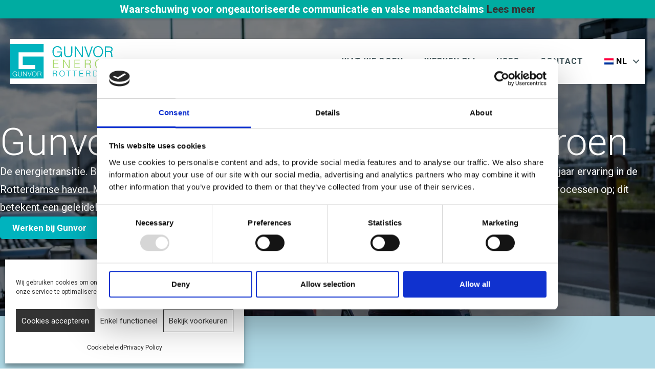

--- FILE ---
content_type: text/html; charset=UTF-8
request_url: https://www.gunvorenergyrotterdam.nl/
body_size: 17519
content:
<!DOCTYPE html>
<html lang="nl-NL" prefix="og: https://ogp.me/ns#">
<head>
<meta charset="UTF-8" />
<meta name='viewport' content='width=device-width, initial-scale=1.0' />
<meta http-equiv='X-UA-Compatible' content='IE=edge' />
<link rel="profile" href="https://gmpg.org/xfn/11" />
<!-- Google Tag Manager -->
<script>(function(w,d,s,l,i){w[l]=w[l]||[];w[l].push({'gtm.start':
new Date().getTime(),event:'gtm.js'});var f=d.getElementsByTagName(s)[0],
j=d.createElement(s),dl=l!='dataLayer'?'&l='+l:'';j.async=true;j.src=
'https://www.googletagmanager.com/gtm.js?id='+i+dl;f.parentNode.insertBefore(j,f);
})(window,document,'script','dataLayer','GTM-NRHSXF8');</script>
<!-- End Google Tag Manager -->

<link rel="alternate" hreflang="nl" href="https://www.gunvorenergyrotterdam.nl" />
<link rel="alternate" hreflang="en" href="https://www.gunvorenergyrotterdam.nl/en/" />
<link rel="alternate" hreflang="x-default" href="https://www.gunvorenergyrotterdam.nl" />

<!-- Search Engine Optimization door Rank Math - https://rankmath.com/ -->
<title>Gunvor Energy Rotterdam - Van Grijs naar Groen</title>
<meta name="description" content="Lorem ipsum dolor sit amet, consectetur adipiscing elit, sed do eiusmod tempor incididunt ut labore et dolore magna aliqua. Ut enim ad minim veniam, quis"/>
<meta name="robots" content="follow, index, max-snippet:-1, max-video-preview:-1, max-image-preview:large"/>
<link rel="canonical" href="https://www.gunvorenergyrotterdam.nl/" />
<meta property="og:locale" content="nl_NL" />
<meta property="og:type" content="website" />
<meta property="og:title" content="Gunvor Energy Rotterdam - Van Grijs naar Groen" />
<meta property="og:description" content="Lorem ipsum dolor sit amet, consectetur adipiscing elit, sed do eiusmod tempor incididunt ut labore et dolore magna aliqua. Ut enim ad minim veniam, quis" />
<meta property="og:url" content="https://www.gunvorenergyrotterdam.nl/" />
<meta property="og:site_name" content="Gunvor Energy Rotterdam" />
<meta property="og:updated_time" content="2024-10-23T13:50:42+02:00" />
<meta property="og:image" content="https://www.gunvorenergyrotterdam.nl/wp-content/uploads/2022/12/Bitmap-1024x683.jpg" />
<meta property="og:image:secure_url" content="https://www.gunvorenergyrotterdam.nl/wp-content/uploads/2022/12/Bitmap-1024x683.jpg" />
<meta property="og:image:width" content="1024" />
<meta property="og:image:height" content="683" />
<meta property="og:image:alt" content="Operator in de Rotterdamse haven" />
<meta property="og:image:type" content="image/jpeg" />
<meta property="article:published_time" content="2018-10-25T08:29:25+02:00" />
<meta property="article:modified_time" content="2024-10-23T13:50:42+02:00" />
<meta name="twitter:card" content="summary_large_image" />
<meta name="twitter:title" content="Gunvor Energy Rotterdam - Van Grijs naar Groen" />
<meta name="twitter:description" content="Lorem ipsum dolor sit amet, consectetur adipiscing elit, sed do eiusmod tempor incididunt ut labore et dolore magna aliqua. Ut enim ad minim veniam, quis" />
<meta name="twitter:image" content="https://www.gunvorenergyrotterdam.nl/wp-content/uploads/2022/12/Bitmap-1024x683.jpg" />
<meta name="twitter:label1" content="Geschreven door" />
<meta name="twitter:data1" content="daanvandeneeden" />
<meta name="twitter:label2" content="Tijd om te lezen" />
<meta name="twitter:data2" content="Minder dan een minuut" />
<script type="application/ld+json" class="rank-math-schema">{"@context":"https://schema.org","@graph":[{"@type":["Person","Organization"],"@id":"https://www.gunvorenergyrotterdam.nl/#person","name":"Pageking"},{"@type":"WebSite","@id":"https://www.gunvorenergyrotterdam.nl/#website","url":"https://www.gunvorenergyrotterdam.nl","name":"Gunvor Energy Rotterdam","publisher":{"@id":"https://www.gunvorenergyrotterdam.nl/#person"},"inLanguage":"nl-NL","potentialAction":{"@type":"SearchAction","target":"https://www.gunvorenergyrotterdam.nl/?s={search_term_string}","query-input":"required name=search_term_string"}},{"@type":"ImageObject","@id":"https://www.gunvorenergyrotterdam.nl/wp-content/uploads/2022/12/Bitmap-scaled.jpg","url":"https://www.gunvorenergyrotterdam.nl/wp-content/uploads/2022/12/Bitmap-scaled.jpg","width":"2560","height":"1708","caption":"Operator in de Rotterdamse haven","inLanguage":"nl-NL"},{"@type":"WebPage","@id":"https://www.gunvorenergyrotterdam.nl/#webpage","url":"https://www.gunvorenergyrotterdam.nl/","name":"Gunvor Energy Rotterdam - Van Grijs naar Groen","datePublished":"2018-10-25T08:29:25+02:00","dateModified":"2024-10-23T13:50:42+02:00","about":{"@id":"https://www.gunvorenergyrotterdam.nl/#person"},"isPartOf":{"@id":"https://www.gunvorenergyrotterdam.nl/#website"},"primaryImageOfPage":{"@id":"https://www.gunvorenergyrotterdam.nl/wp-content/uploads/2022/12/Bitmap-scaled.jpg"},"inLanguage":"nl-NL"},{"@type":"Person","@id":"https://www.gunvorenergyrotterdam.nl/author/daanvandeneeden/","name":"daanvandeneeden","url":"https://www.gunvorenergyrotterdam.nl/author/daanvandeneeden/","image":{"@type":"ImageObject","@id":"https://secure.gravatar.com/avatar/e972f561b6314a9fc5651f1b913808398318359e3eb0b57b6c7ef49755f3f2f3?s=96&amp;d=mm&amp;r=g","url":"https://secure.gravatar.com/avatar/e972f561b6314a9fc5651f1b913808398318359e3eb0b57b6c7ef49755f3f2f3?s=96&amp;d=mm&amp;r=g","caption":"daanvandeneeden","inLanguage":"nl-NL"}},{"@type":"Article","headline":"Gunvor Energy Rotterdam - Van Grijs naar Groen","datePublished":"2018-10-25T08:29:25+02:00","dateModified":"2024-10-23T13:50:42+02:00","author":{"@id":"https://www.gunvorenergyrotterdam.nl/author/daanvandeneeden/","name":"daanvandeneeden"},"publisher":{"@id":"https://www.gunvorenergyrotterdam.nl/#person"},"description":"Lorem ipsum dolor sit amet, consectetur adipiscing elit, sed do eiusmod tempor incididunt ut labore et dolore magna aliqua. Ut enim ad minim veniam, quis","name":"Gunvor Energy Rotterdam - Van Grijs naar Groen","@id":"https://www.gunvorenergyrotterdam.nl/#richSnippet","isPartOf":{"@id":"https://www.gunvorenergyrotterdam.nl/#webpage"},"image":{"@id":"https://www.gunvorenergyrotterdam.nl/wp-content/uploads/2022/12/Bitmap-scaled.jpg"},"inLanguage":"nl-NL","mainEntityOfPage":{"@id":"https://www.gunvorenergyrotterdam.nl/#webpage"}}]}</script>
<!-- /Rank Math WordPress SEO plugin -->

<link rel='dns-prefetch' href='//cdnjs.cloudflare.com' />
<link rel='dns-prefetch' href='//fonts.googleapis.com' />
<link href='https://fonts.gstatic.com' crossorigin rel='preconnect' />
<link rel="alternate" type="application/rss+xml" title="Gunvor Energy Rotterdam &raquo; feed" href="https://www.gunvorenergyrotterdam.nl/feed/" />
<link rel="alternate" type="application/rss+xml" title="Gunvor Energy Rotterdam &raquo; reacties feed" href="https://www.gunvorenergyrotterdam.nl/comments/feed/" />
<link rel="alternate" title="oEmbed (JSON)" type="application/json+oembed" href="https://www.gunvorenergyrotterdam.nl/wp-json/oembed/1.0/embed?url=https%3A%2F%2Fwww.gunvorenergyrotterdam.nl%2F" />
<link rel="alternate" title="oEmbed (XML)" type="text/xml+oembed" href="https://www.gunvorenergyrotterdam.nl/wp-json/oembed/1.0/embed?url=https%3A%2F%2Fwww.gunvorenergyrotterdam.nl%2F&#038;format=xml" />
<link rel="preload" href="https://www.gunvorenergyrotterdam.nl/wp-content/plugins/bb-plugin/fonts/fontawesome/5.15.4/webfonts/fa-solid-900.woff2" as="font" type="font/woff2" crossorigin="anonymous">
<link rel="preload" href="https://www.gunvorenergyrotterdam.nl/wp-content/plugins/bb-plugin/fonts/fontawesome/5.15.4/webfonts/fa-regular-400.woff2" as="font" type="font/woff2" crossorigin="anonymous">
<link rel="preload" href="https://www.gunvorenergyrotterdam.nl/wp-content/plugins/bb-plugin/fonts/fontawesome/5.15.4/webfonts/fa-brands-400.woff2" as="font" type="font/woff2" crossorigin="anonymous">
<style id='wp-img-auto-sizes-contain-inline-css'>
img:is([sizes=auto i],[sizes^="auto," i]){contain-intrinsic-size:3000px 1500px}
/*# sourceURL=wp-img-auto-sizes-contain-inline-css */
</style>
<style id='wp-emoji-styles-inline-css'>

	img.wp-smiley, img.emoji {
		display: inline !important;
		border: none !important;
		box-shadow: none !important;
		height: 1em !important;
		width: 1em !important;
		margin: 0 0.07em !important;
		vertical-align: -0.1em !important;
		background: none !important;
		padding: 0 !important;
	}
/*# sourceURL=wp-emoji-styles-inline-css */
</style>
<link rel='stylesheet' id='wp-block-library-css' href='https://www.gunvorenergyrotterdam.nl/wp-includes/css/dist/block-library/style.min.css?ver=6.9' media='all' />
<style id='global-styles-inline-css'>
:root{--wp--preset--aspect-ratio--square: 1;--wp--preset--aspect-ratio--4-3: 4/3;--wp--preset--aspect-ratio--3-4: 3/4;--wp--preset--aspect-ratio--3-2: 3/2;--wp--preset--aspect-ratio--2-3: 2/3;--wp--preset--aspect-ratio--16-9: 16/9;--wp--preset--aspect-ratio--9-16: 9/16;--wp--preset--color--black: #000000;--wp--preset--color--cyan-bluish-gray: #abb8c3;--wp--preset--color--white: #ffffff;--wp--preset--color--pale-pink: #f78da7;--wp--preset--color--vivid-red: #cf2e2e;--wp--preset--color--luminous-vivid-orange: #ff6900;--wp--preset--color--luminous-vivid-amber: #fcb900;--wp--preset--color--light-green-cyan: #7bdcb5;--wp--preset--color--vivid-green-cyan: #00d084;--wp--preset--color--pale-cyan-blue: #8ed1fc;--wp--preset--color--vivid-cyan-blue: #0693e3;--wp--preset--color--vivid-purple: #9b51e0;--wp--preset--color--fl-heading-text: #42555a;--wp--preset--color--fl-body-bg: #ffffff;--wp--preset--color--fl-body-text: #42555a;--wp--preset--color--fl-accent: #000000;--wp--preset--color--fl-accent-hover: #4c4c4c;--wp--preset--color--fl-topbar-bg: #ffffff;--wp--preset--color--fl-topbar-text: #000000;--wp--preset--color--fl-topbar-link: #0a0303;--wp--preset--color--fl-topbar-hover: #3d3d3d;--wp--preset--color--fl-header-bg: #ffffff;--wp--preset--color--fl-header-text: #000000;--wp--preset--color--fl-header-link: #000000;--wp--preset--color--fl-header-hover: #444444;--wp--preset--color--fl-nav-bg: #ffffff;--wp--preset--color--fl-nav-link: #0a0303;--wp--preset--color--fl-nav-hover: #606060;--wp--preset--color--fl-content-bg: #ffffff;--wp--preset--color--fl-footer-widgets-bg: #ffffff;--wp--preset--color--fl-footer-widgets-text: #000000;--wp--preset--color--fl-footer-widgets-link: #428bca;--wp--preset--color--fl-footer-widgets-hover: #428bca;--wp--preset--color--fl-footer-bg: #ffffff;--wp--preset--color--fl-footer-text: #000000;--wp--preset--color--fl-footer-link: #428bca;--wp--preset--color--fl-footer-hover: #428bca;--wp--preset--gradient--vivid-cyan-blue-to-vivid-purple: linear-gradient(135deg,rgb(6,147,227) 0%,rgb(155,81,224) 100%);--wp--preset--gradient--light-green-cyan-to-vivid-green-cyan: linear-gradient(135deg,rgb(122,220,180) 0%,rgb(0,208,130) 100%);--wp--preset--gradient--luminous-vivid-amber-to-luminous-vivid-orange: linear-gradient(135deg,rgb(252,185,0) 0%,rgb(255,105,0) 100%);--wp--preset--gradient--luminous-vivid-orange-to-vivid-red: linear-gradient(135deg,rgb(255,105,0) 0%,rgb(207,46,46) 100%);--wp--preset--gradient--very-light-gray-to-cyan-bluish-gray: linear-gradient(135deg,rgb(238,238,238) 0%,rgb(169,184,195) 100%);--wp--preset--gradient--cool-to-warm-spectrum: linear-gradient(135deg,rgb(74,234,220) 0%,rgb(151,120,209) 20%,rgb(207,42,186) 40%,rgb(238,44,130) 60%,rgb(251,105,98) 80%,rgb(254,248,76) 100%);--wp--preset--gradient--blush-light-purple: linear-gradient(135deg,rgb(255,206,236) 0%,rgb(152,150,240) 100%);--wp--preset--gradient--blush-bordeaux: linear-gradient(135deg,rgb(254,205,165) 0%,rgb(254,45,45) 50%,rgb(107,0,62) 100%);--wp--preset--gradient--luminous-dusk: linear-gradient(135deg,rgb(255,203,112) 0%,rgb(199,81,192) 50%,rgb(65,88,208) 100%);--wp--preset--gradient--pale-ocean: linear-gradient(135deg,rgb(255,245,203) 0%,rgb(182,227,212) 50%,rgb(51,167,181) 100%);--wp--preset--gradient--electric-grass: linear-gradient(135deg,rgb(202,248,128) 0%,rgb(113,206,126) 100%);--wp--preset--gradient--midnight: linear-gradient(135deg,rgb(2,3,129) 0%,rgb(40,116,252) 100%);--wp--preset--font-size--small: 13px;--wp--preset--font-size--medium: 20px;--wp--preset--font-size--large: 36px;--wp--preset--font-size--x-large: 42px;--wp--preset--spacing--20: 0.44rem;--wp--preset--spacing--30: 0.67rem;--wp--preset--spacing--40: 1rem;--wp--preset--spacing--50: 1.5rem;--wp--preset--spacing--60: 2.25rem;--wp--preset--spacing--70: 3.38rem;--wp--preset--spacing--80: 5.06rem;--wp--preset--shadow--natural: 6px 6px 9px rgba(0, 0, 0, 0.2);--wp--preset--shadow--deep: 12px 12px 50px rgba(0, 0, 0, 0.4);--wp--preset--shadow--sharp: 6px 6px 0px rgba(0, 0, 0, 0.2);--wp--preset--shadow--outlined: 6px 6px 0px -3px rgb(255, 255, 255), 6px 6px rgb(0, 0, 0);--wp--preset--shadow--crisp: 6px 6px 0px rgb(0, 0, 0);}:where(.is-layout-flex){gap: 0.5em;}:where(.is-layout-grid){gap: 0.5em;}body .is-layout-flex{display: flex;}.is-layout-flex{flex-wrap: wrap;align-items: center;}.is-layout-flex > :is(*, div){margin: 0;}body .is-layout-grid{display: grid;}.is-layout-grid > :is(*, div){margin: 0;}:where(.wp-block-columns.is-layout-flex){gap: 2em;}:where(.wp-block-columns.is-layout-grid){gap: 2em;}:where(.wp-block-post-template.is-layout-flex){gap: 1.25em;}:where(.wp-block-post-template.is-layout-grid){gap: 1.25em;}.has-black-color{color: var(--wp--preset--color--black) !important;}.has-cyan-bluish-gray-color{color: var(--wp--preset--color--cyan-bluish-gray) !important;}.has-white-color{color: var(--wp--preset--color--white) !important;}.has-pale-pink-color{color: var(--wp--preset--color--pale-pink) !important;}.has-vivid-red-color{color: var(--wp--preset--color--vivid-red) !important;}.has-luminous-vivid-orange-color{color: var(--wp--preset--color--luminous-vivid-orange) !important;}.has-luminous-vivid-amber-color{color: var(--wp--preset--color--luminous-vivid-amber) !important;}.has-light-green-cyan-color{color: var(--wp--preset--color--light-green-cyan) !important;}.has-vivid-green-cyan-color{color: var(--wp--preset--color--vivid-green-cyan) !important;}.has-pale-cyan-blue-color{color: var(--wp--preset--color--pale-cyan-blue) !important;}.has-vivid-cyan-blue-color{color: var(--wp--preset--color--vivid-cyan-blue) !important;}.has-vivid-purple-color{color: var(--wp--preset--color--vivid-purple) !important;}.has-black-background-color{background-color: var(--wp--preset--color--black) !important;}.has-cyan-bluish-gray-background-color{background-color: var(--wp--preset--color--cyan-bluish-gray) !important;}.has-white-background-color{background-color: var(--wp--preset--color--white) !important;}.has-pale-pink-background-color{background-color: var(--wp--preset--color--pale-pink) !important;}.has-vivid-red-background-color{background-color: var(--wp--preset--color--vivid-red) !important;}.has-luminous-vivid-orange-background-color{background-color: var(--wp--preset--color--luminous-vivid-orange) !important;}.has-luminous-vivid-amber-background-color{background-color: var(--wp--preset--color--luminous-vivid-amber) !important;}.has-light-green-cyan-background-color{background-color: var(--wp--preset--color--light-green-cyan) !important;}.has-vivid-green-cyan-background-color{background-color: var(--wp--preset--color--vivid-green-cyan) !important;}.has-pale-cyan-blue-background-color{background-color: var(--wp--preset--color--pale-cyan-blue) !important;}.has-vivid-cyan-blue-background-color{background-color: var(--wp--preset--color--vivid-cyan-blue) !important;}.has-vivid-purple-background-color{background-color: var(--wp--preset--color--vivid-purple) !important;}.has-black-border-color{border-color: var(--wp--preset--color--black) !important;}.has-cyan-bluish-gray-border-color{border-color: var(--wp--preset--color--cyan-bluish-gray) !important;}.has-white-border-color{border-color: var(--wp--preset--color--white) !important;}.has-pale-pink-border-color{border-color: var(--wp--preset--color--pale-pink) !important;}.has-vivid-red-border-color{border-color: var(--wp--preset--color--vivid-red) !important;}.has-luminous-vivid-orange-border-color{border-color: var(--wp--preset--color--luminous-vivid-orange) !important;}.has-luminous-vivid-amber-border-color{border-color: var(--wp--preset--color--luminous-vivid-amber) !important;}.has-light-green-cyan-border-color{border-color: var(--wp--preset--color--light-green-cyan) !important;}.has-vivid-green-cyan-border-color{border-color: var(--wp--preset--color--vivid-green-cyan) !important;}.has-pale-cyan-blue-border-color{border-color: var(--wp--preset--color--pale-cyan-blue) !important;}.has-vivid-cyan-blue-border-color{border-color: var(--wp--preset--color--vivid-cyan-blue) !important;}.has-vivid-purple-border-color{border-color: var(--wp--preset--color--vivid-purple) !important;}.has-vivid-cyan-blue-to-vivid-purple-gradient-background{background: var(--wp--preset--gradient--vivid-cyan-blue-to-vivid-purple) !important;}.has-light-green-cyan-to-vivid-green-cyan-gradient-background{background: var(--wp--preset--gradient--light-green-cyan-to-vivid-green-cyan) !important;}.has-luminous-vivid-amber-to-luminous-vivid-orange-gradient-background{background: var(--wp--preset--gradient--luminous-vivid-amber-to-luminous-vivid-orange) !important;}.has-luminous-vivid-orange-to-vivid-red-gradient-background{background: var(--wp--preset--gradient--luminous-vivid-orange-to-vivid-red) !important;}.has-very-light-gray-to-cyan-bluish-gray-gradient-background{background: var(--wp--preset--gradient--very-light-gray-to-cyan-bluish-gray) !important;}.has-cool-to-warm-spectrum-gradient-background{background: var(--wp--preset--gradient--cool-to-warm-spectrum) !important;}.has-blush-light-purple-gradient-background{background: var(--wp--preset--gradient--blush-light-purple) !important;}.has-blush-bordeaux-gradient-background{background: var(--wp--preset--gradient--blush-bordeaux) !important;}.has-luminous-dusk-gradient-background{background: var(--wp--preset--gradient--luminous-dusk) !important;}.has-pale-ocean-gradient-background{background: var(--wp--preset--gradient--pale-ocean) !important;}.has-electric-grass-gradient-background{background: var(--wp--preset--gradient--electric-grass) !important;}.has-midnight-gradient-background{background: var(--wp--preset--gradient--midnight) !important;}.has-small-font-size{font-size: var(--wp--preset--font-size--small) !important;}.has-medium-font-size{font-size: var(--wp--preset--font-size--medium) !important;}.has-large-font-size{font-size: var(--wp--preset--font-size--large) !important;}.has-x-large-font-size{font-size: var(--wp--preset--font-size--x-large) !important;}
/*# sourceURL=global-styles-inline-css */
</style>

<style id='classic-theme-styles-inline-css'>
/*! This file is auto-generated */
.wp-block-button__link{color:#fff;background-color:#32373c;border-radius:9999px;box-shadow:none;text-decoration:none;padding:calc(.667em + 2px) calc(1.333em + 2px);font-size:1.125em}.wp-block-file__button{background:#32373c;color:#fff;text-decoration:none}
/*# sourceURL=/wp-includes/css/classic-themes.min.css */
</style>
<link rel='stylesheet' id='wpml-blocks-css' href='https://www.gunvorenergyrotterdam.nl/wp-content/plugins/sitepress-multilingual-cms/dist/css/blocks/styles.css?ver=4.6.3' media='all' />
<link rel='stylesheet' id='wpml-menu-item-0-css' href='//www.gunvorenergyrotterdam.nl/wp-content/plugins/sitepress-multilingual-cms/templates/language-switchers/menu-item/style.min.css?ver=1' media='all' />
<link rel='stylesheet' id='cmplz-general-css' href='https://www.gunvorenergyrotterdam.nl/wp-content/plugins/complianz-gdpr/assets/css/cookieblocker.min.css?ver=1766153791' media='all' />
<link rel='stylesheet' id='pp-owl-carousel-css' href='https://www.gunvorenergyrotterdam.nl/wp-content/plugins/bbpowerpack/assets/css/owl.carousel.css?ver=2.36.2' media='all' />
<link rel='stylesheet' id='pp-owl-carousel-theme-css' href='https://www.gunvorenergyrotterdam.nl/wp-content/plugins/bbpowerpack/assets/css/owl.theme.css?ver=2.36.2' media='all' />
<link rel='stylesheet' id='font-awesome-5-css' href='https://www.gunvorenergyrotterdam.nl/wp-content/plugins/bb-plugin/fonts/fontawesome/5.15.4/css/all.min.css?ver=2.9.4.1' media='all' />
<link rel='stylesheet' id='jquery-magnificpopup-css' href='https://www.gunvorenergyrotterdam.nl/wp-content/plugins/bb-plugin/css/jquery.magnificpopup.min.css?ver=2.9.4.1' media='all' />
<link rel='stylesheet' id='fl-builder-layout-bundle-a830e71e649007bc810d8f3004657325-css' href='https://www.gunvorenergyrotterdam.nl/wp-content/uploads/bb-plugin/cache/a830e71e649007bc810d8f3004657325-layout-bundle.css?ver=2.9.4.1-1.5.2.1' media='all' />
<link rel='stylesheet' id='search-filter-plugin-styles-css' href='https://www.gunvorenergyrotterdam.nl/wp-content/plugins/search-filter-pro/public/assets/css/search-filter.min.css?ver=2.5.21' media='all' />
<link rel='stylesheet' id='eeb-css-frontend-css' href='https://www.gunvorenergyrotterdam.nl/wp-content/plugins/email-encoder-bundle/core/includes/assets/css/style.css?ver=251119-125731' media='all' />
<link rel='stylesheet' id='bootstrap-4-css' href='https://www.gunvorenergyrotterdam.nl/wp-content/themes/bb-theme/css/bootstrap-4.min.css?ver=1.7.19.1' media='all' />
<link rel='stylesheet' id='fl-automator-skin-css' href='https://www.gunvorenergyrotterdam.nl/wp-content/uploads/bb-theme/skin-6932faae04b41.css?ver=1.7.19.1' media='all' />
<link rel='stylesheet' id='fl-child-theme-css' href='https://www.gunvorenergyrotterdam.nl/wp-content/themes/bb-theme-child/style.css?ver=6.9' media='all' />
<link rel='stylesheet' id='pp-animate-css' href='https://www.gunvorenergyrotterdam.nl/wp-content/plugins/bbpowerpack/assets/css/animate.min.css?ver=3.5.1' media='all' />
<link rel='stylesheet' id='fl-builder-google-fonts-2ecb810bbfd41530644a2081a40a9781-css' href='//fonts.googleapis.com/css?family=Roboto%3A300%2C400%2C700%2C300%2C700&#038;ver=6.9' media='all' />
<script src="https://www.gunvorenergyrotterdam.nl/wp-includes/js/jquery/jquery.min.js?ver=3.7.1" id="jquery-core-js"></script>
<script src="https://www.gunvorenergyrotterdam.nl/wp-includes/js/jquery/jquery-migrate.min.js?ver=3.4.1" id="jquery-migrate-js"></script>
<script id="wpml-cookie-js-extra">
var wpml_cookies = {"wp-wpml_current_language":{"value":"nl","expires":1,"path":"/"}};
var wpml_cookies = {"wp-wpml_current_language":{"value":"nl","expires":1,"path":"/"}};
//# sourceURL=wpml-cookie-js-extra
</script>
<script src="https://www.gunvorenergyrotterdam.nl/wp-content/plugins/sitepress-multilingual-cms/res/js/cookies/language-cookie.js?ver=4.6.3" id="wpml-cookie-js"></script>
<script id="search-filter-pro-bb-js-extra">
var SFVC_DATA = {"ajax_url":"https://www.gunvorenergyrotterdam.nl/wp-admin/admin-ajax.php","home_url":"https://www.gunvorenergyrotterdam.nl/"};
//# sourceURL=search-filter-pro-bb-js-extra
</script>
<script src="https://www.gunvorenergyrotterdam.nl/wp-content/plugins/search-filter-bb/assets/v2/js/frontend.js?ver=1.3.0" id="search-filter-pro-bb-js"></script>
<script id="search-filter-plugin-build-js-extra">
var SF_LDATA = {"ajax_url":"https://www.gunvorenergyrotterdam.nl/wp-admin/admin-ajax.php","home_url":"https://www.gunvorenergyrotterdam.nl/","extensions":[]};
//# sourceURL=search-filter-plugin-build-js-extra
</script>
<script src="https://www.gunvorenergyrotterdam.nl/wp-content/plugins/search-filter-pro/public/assets/js/search-filter-build.min.js?ver=2.5.21" id="search-filter-plugin-build-js"></script>
<script src="https://www.gunvorenergyrotterdam.nl/wp-content/plugins/search-filter-pro/public/assets/js/chosen.jquery.min.js?ver=2.5.21" id="search-filter-plugin-chosen-js"></script>
<script src="https://cdnjs.cloudflare.com/ajax/libs/gsap/3.11.3/gsap.min.js?ver=6.9" id="gsap_core-js"></script>
<script src="https://cdnjs.cloudflare.com/ajax/libs/gsap/3.11.3/ScrollTrigger.min.js?ver=6.9" id="gsap_scrolltrigger-js"></script>
<script src="https://www.gunvorenergyrotterdam.nl/wp-content/themes/bb-theme-child/scripts/gsap/SplitText.min.js?ver=3.11.3" id="gsap_splittext-js"></script>
<script src="https://www.gunvorenergyrotterdam.nl/wp-content/plugins/email-encoder-bundle/core/includes/assets/js/custom.js?ver=251119-125731" id="eeb-js-frontend-js"></script>
<link rel="https://api.w.org/" href="https://www.gunvorenergyrotterdam.nl/wp-json/" /><link rel="alternate" title="JSON" type="application/json" href="https://www.gunvorenergyrotterdam.nl/wp-json/wp/v2/pages/42" /><link rel="EditURI" type="application/rsd+xml" title="RSD" href="https://www.gunvorenergyrotterdam.nl/xmlrpc.php?rsd" />
<link rel='shortlink' href='https://www.gunvorenergyrotterdam.nl/' />
<meta name="generator" content="WPML ver:4.6.3 stt:37,1;" />
		<script>
			var bb_powerpack = {
				search_term: '',
				version: '2.36.2',
				getAjaxUrl: function() { return atob( 'aHR0cHM6Ly93d3cuZ3Vudm9yZW5lcmd5cm90dGVyZGFtLm5sL3dwLWFkbWluL2FkbWluLWFqYXgucGhw' ); },
				callback: function() {}
			};
		</script>
					<style>.cmplz-hidden {
					display: none !important;
				}</style><style>.recentcomments a{display:inline !important;padding:0 !important;margin:0 !important;}</style><link rel="icon" href="https://www.gunvorenergyrotterdam.nl/wp-content/uploads/2022/12/cropped-favicon-32x32.png" sizes="32x32" />
<link rel="icon" href="https://www.gunvorenergyrotterdam.nl/wp-content/uploads/2022/12/cropped-favicon-192x192.png" sizes="192x192" />
<link rel="apple-touch-icon" href="https://www.gunvorenergyrotterdam.nl/wp-content/uploads/2022/12/cropped-favicon-180x180.png" />
<meta name="msapplication-TileImage" content="https://www.gunvorenergyrotterdam.nl/wp-content/uploads/2022/12/cropped-favicon-270x270.png" />

</head>
<body data-cmplz=1 class="home wp-singular page-template page-template-page_home page-template-page_home-php page page-id-42 wp-theme-bb-theme wp-child-theme-bb-theme-child fl-builder-2-9-4-1 fl-themer-1-5-2-1 fl-theme-1-7-19-1 fl-no-js fl-theme-builder-singular fl-theme-builder-singular-werk fl-theme-builder-footer fl-theme-builder-footer-footer fl-theme-builder-header fl-theme-builder-header-pk-header-normaal fl-framework-bootstrap-4 fl-preset-default fl-full-width fl-submenu-indicator" itemscope="itemscope" itemtype="https://schema.org/WebPage">
<!-- Google Tag Manager (noscript) -->
<noscript><iframe src="https://www.googletagmanager.com/ns.html?id=GTM-NRHSXF8"
height="0" width="0" style="display:none;visibility:hidden"></iframe></noscript>
<!-- End Google Tag Manager (noscript) -->
<div class="ger-warning-banner"><strong>Waarschuwing voor ongeautoriseerde communicatie en valse mandaatclaims</strong> <a href="https://www.gunvorenergyrotterdam.nl/waarschuwing-voor-ongeautoriseerde-communicatie/">Lees meer</a></div><a aria-label="Spring naar content" class="fl-screen-reader-text" href="#fl-main-content">Spring naar content</a><div class="fl-page">
	<header class="fl-builder-content fl-builder-content-342 fl-builder-global-templates-locked" data-post-id="342" data-type="header" data-sticky="1" data-sticky-on="all" data-sticky-breakpoint="medium" data-shrink="0" data-overlay="1" data-overlay-bg="default" data-shrink-image-height="50px" role="banner" itemscope="itemscope" itemtype="http://schema.org/WPHeader"><div class="fl-row fl-row-full-width fl-row-bg-color fl-node-yq82nw34kxr6 fl-row-default-height fl-row-align-center" data-node="yq82nw34kxr6">
	<div class="fl-row-content-wrap">
						<div class="fl-row-content fl-row-fixed-width fl-node-content">
		
<div class="fl-col-group fl-node-eogn4pisvxlq" data-node="eogn4pisvxlq">
			<div class="fl-col fl-node-fgpnad0rhs1b fl-col-bg-color fl-col-has-cols" data-node="fgpnad0rhs1b">
	<div class="fl-col-content fl-node-content">
<div class="fl-col-group fl-node-3hvcy8tqomru fl-col-group-nested fl-col-group-equal-height fl-col-group-align-center fl-col-group-custom-width" data-node="3hvcy8tqomru">
			<div class="fl-col fl-node-3sz27amn6hxw fl-col-bg-color fl-col-small fl-col-small-custom-width" data-node="3sz27amn6hxw">
	<div class="fl-col-content fl-node-content"><div class="fl-module fl-module-photo fl-node-lq0cx9p2unzk" data-node="lq0cx9p2unzk">
	<div class="fl-module-content fl-node-content">
		<div class="fl-photo fl-photo-align-left" itemscope itemtype="https://schema.org/ImageObject">
	<div class="fl-photo-content fl-photo-img-svg">
				<a href="https://www.gunvorenergyrotterdam.nl" target="_self" itemprop="url">
				<img decoding="async" class="fl-photo-img wp-image-864 size-full" src="https://www.gunvorenergyrotterdam.nl/wp-content/uploads/2022/12/Gunvor_GunvorEnergyRotterdam_RGB-1.svg" alt="Gunvor_GunvorEnergyRotterdam_RGB 1" itemprop="image" title="Gunvor_GunvorEnergyRotterdam_RGB 1"  data-no-lazy="1" />
				</a>
					</div>
	</div>
	</div>
</div>
</div>
</div>
			<div class="fl-col fl-node-wbeop7ujta58 fl-col-bg-color fl-col-small-custom-width" data-node="wbeop7ujta58">
	<div class="fl-col-content fl-node-content"><div id="main_menu" class="fl-module fl-module-menu fl-node-2qwz0gp9xhn5" data-node="2qwz0gp9xhn5">
	<div class="fl-module-content fl-node-content">
		<div class="fl-menu fl-menu-responsive-toggle-mobile">
	<button class="fl-menu-mobile-toggle hamburger" aria-label="Menu"><span class="fl-menu-icon svg-container"><svg version="1.1" class="hamburger-menu" xmlns="http://www.w3.org/2000/svg" xmlns:xlink="http://www.w3.org/1999/xlink" viewBox="0 0 512 512">
<rect class="fl-hamburger-menu-top" width="512" height="102"/>
<rect class="fl-hamburger-menu-middle" y="205" width="512" height="102"/>
<rect class="fl-hamburger-menu-bottom" y="410" width="512" height="102"/>
</svg>
</span></button>	<div class="fl-clear"></div>
	<nav aria-label="Menu" itemscope="itemscope" itemtype="https://schema.org/SiteNavigationElement"><ul id="menu-hoofd-menu" class="menu fl-menu-horizontal fl-toggle-arrows"><li id="menu-item-1294" class="menu-item menu-item-type-post_type menu-item-object-page"><a href="https://www.gunvorenergyrotterdam.nl/wat-we-doen/">Wat we doen</a></li><li id="menu-item-1296" class="menu-item menu-item-type-post_type menu-item-object-page"><a href="https://www.gunvorenergyrotterdam.nl/werken-bij/">Werken Bij</a></li><li id="menu-item-1295" class="menu-item menu-item-type-post_type menu-item-object-page"><a href="https://www.gunvorenergyrotterdam.nl/hsec/">HSEC</a></li><li id="menu-item-346" class="menu-item menu-item-type-post_type menu-item-object-page"><a href="https://www.gunvorenergyrotterdam.nl/contact/">Contact</a></li><li id="menu-item-wpml-ls-2-nl" class="menu-item wpml-ls-slot-2 wpml-ls-item wpml-ls-item-nl wpml-ls-current-language wpml-ls-menu-item wpml-ls-first-item menu-item-type-wpml_ls_menu_item menu-item-object-wpml_ls_menu_item menu-item-has-children fl-has-submenu"><div class="fl-has-submenu-container"><a title="NL" href="https://www.gunvorenergyrotterdam.nl"><img decoding="async"
            class="wpml-ls-flag"
            src="https://www.gunvorenergyrotterdam.nl/wp-content/plugins/sitepress-multilingual-cms/res/flags/nl.png"
            alt=""
            
            
    /><span class="wpml-ls-native" lang="nl">NL</span></a><span class="fl-menu-toggle"></span></div><ul class="sub-menu">	<li id="menu-item-wpml-ls-2-en" class="menu-item wpml-ls-slot-2 wpml-ls-item wpml-ls-item-en wpml-ls-menu-item wpml-ls-last-item menu-item-type-wpml_ls_menu_item menu-item-object-wpml_ls_menu_item"><a title="EN" href="https://www.gunvorenergyrotterdam.nl/en/"><img decoding="async"
            class="wpml-ls-flag"
            src="https://www.gunvorenergyrotterdam.nl/wp-content/plugins/sitepress-multilingual-cms/res/flags/en.png"
            alt=""
            
            
    /><span class="wpml-ls-native" lang="en">EN</span></a></li></ul></li></ul></nav></div>
	</div>
</div>
</div>
</div>
	</div>
</div>
</div>
	</div>
		</div>
	</div>
</div>
</header>	<div class="fl-page-content" itemprop="mainContentOfPage">

		
<div class="fl-builder-content fl-builder-content-27 fl-builder-global-templates-locked" data-post-id="27"><div class="fl-row fl-row-full-width fl-row-bg-none fl-node-lvqowhg56fie fl-row-custom-height fl-row-align-center fl-row-overlap-top" data-node="lvqowhg56fie">
	<div class="fl-row-content-wrap">
						<div class="fl-row-content fl-row-fixed-width fl-node-content">
		
<div class="fl-col-group fl-node-hafxbj31r95u" data-node="hafxbj31r95u">
			<div class="fl-col fl-node-dqma8cwu6nkj fl-col-bg-color" data-node="dqma8cwu6nkj">
	<div class="fl-col-content fl-node-content"></div>
</div>
	</div>
		</div>
	</div>
</div>
<div class="fl-row fl-row-full-width fl-row-bg-photo fl-node-60cc5447aecd4 fl-row-custom-height fl-row-align-bottom fl-row-bg-overlay" data-node="60cc5447aecd4">
	<div class="fl-row-content-wrap">
						<div class="fl-row-content fl-row-fixed-width fl-node-content">
		
<div class="fl-col-group fl-node-ea2quw9soij1" data-node="ea2quw9soij1">
			<div id="hero-content" class="fl-col fl-node-6154z38a2gfp fl-col-bg-color fl-col-has-cols" data-node="6154z38a2gfp">
	<div class="fl-col-content fl-node-content">
<div class="fl-col-group fl-node-3vgul69tf5y0 fl-col-group-nested fl-col-group-custom-width" data-node="3vgul69tf5y0">
			<div class="fl-col fl-node-4w1zb67dpkgc fl-col-bg-color fl-col-small-custom-width" data-node="4w1zb67dpkgc">
	<div class="fl-col-content fl-node-content"><div class="fl-module fl-module-heading fl-node-60cc55e081656 ani_title" data-node="60cc55e081656">
	<div class="fl-module-content fl-node-content">
		<h1 class="fl-heading">
		<span class="fl-heading-text">Gunvor verandert van grijs naar groen</span>
	</h1>
	</div>
</div>
<div class="fl-module fl-module-rich-text fl-node-60cc5b7f8237a fl-animation fl-fade-in" data-node="60cc5b7f8237a" data-animation-delay="0" data-animation-duration="1">
	<div class="fl-module-content fl-node-content">
		<div class="fl-rich-text">
	<p>De energietransitie. Bij Gunvor Energy Rotterdam hebben we er zin in. We zijn een traditionele raffinaderij en terminal met 60 jaar ervaring in de Rotterdamse haven. Maar we hebben grootse plannen voor een duurzame toekomst. De komende jaren starten we nieuwe processen op; dit betekent een geleidelijke exit van fossiele brandstoffen en de intrede van schone, CO₂-neutrale energiebronnen.</p>
</div>
	</div>
</div>
<style>.fl-node-60cc5b7f8237a.fl-animation:not(.fl-animated){opacity:0}</style><div class="fl-module fl-module-button-group fl-node-60cc5becea603 fl-visible-desktop fl-visible-large fl-visible-medium fl-animation fl-fade-in" data-node="60cc5becea603" data-animation-delay="0" data-animation-duration="1">
	<div class="fl-module-content fl-node-content">
		<div class="fl-button-group fl-button-group-layout-horizontal fl-button-group-width-">
	<div class="fl-button-group-buttons" role="group" aria-label="">
		<div id="fl-button-group-button-60cc5becea603-0" class="fl-button-group-button fl-button-group-button-60cc5becea603-0"><div  class="fl-button-wrap fl-button-width-full fl-button-left" id="fl-node-60cc5becea603-0">
			<a href="https://www.gunvorenergyrotterdam.nl/werken-bij/" target="_self" class="fl-button">
							<span class="fl-button-text">Werken bij Gunvor</span>
					</a>
	</div>
</div><div id="fl-button-group-button-60cc5becea603-1" class="fl-button-group-button fl-button-group-button-60cc5becea603-1"><div  class="fl-button-wrap fl-button-width-full fl-button-left" id="fl-node-60cc5becea603-1">
			<a href="https://www.gunvorenergyrotterdam.nl/wat-we-doen/" target="_self" class="fl-button">
							<span class="fl-button-text">Wat we doen</span>
					</a>
	</div>
</div>	</div>
</div>
	</div>
</div>
<style>.fl-node-60cc5becea603.fl-animation:not(.fl-animated){opacity:0}</style><div class="fl-module fl-module-button-group fl-node-i0r9thye38b4 fl-visible-mobile fl-animation fl-fade-in" data-node="i0r9thye38b4" data-animation-delay="0" data-animation-duration="1">
	<div class="fl-module-content fl-node-content">
		<div class="fl-button-group fl-button-group-layout-vertical fl-button-group-width-custom">
	<div class="fl-button-group-buttons" role="group" aria-label="">
		<div id="fl-button-group-button-i0r9thye38b4-0" class="fl-button-group-button fl-button-group-button-i0r9thye38b4-0"><div  class="fl-button-wrap fl-button-width-custom fl-button-left" id="fl-node-i0r9thye38b4-0">
			<a href="https://www.gunvorenergyrotterdam.nl/werken-bij/" target="_self" class="fl-button">
							<span class="fl-button-text">Werken bij Gunvor</span>
					</a>
	</div>
</div><div id="fl-button-group-button-i0r9thye38b4-1" class="fl-button-group-button fl-button-group-button-i0r9thye38b4-1"><div  class="fl-button-wrap fl-button-width-custom fl-button-left" id="fl-node-i0r9thye38b4-1">
			<a href="https://www.gunvorenergyrotterdam.nl/wat-we-doen/" target="_self" class="fl-button">
							<span class="fl-button-text">Wat we doen</span>
					</a>
	</div>
</div>	</div>
</div>
	</div>
</div>
<style>.fl-node-i0r9thye38b4.fl-animation:not(.fl-animated){opacity:0}</style></div>
</div>
	</div>
</div>
</div>
	</div>
		</div>
	</div>
</div>
<div id="content" class="fl-row fl-row-full-width fl-row-bg-color fl-node-t293agfobx41 fl-row-default-height fl-row-align-center" data-node="t293agfobx41">
	<div class="fl-row-content-wrap">
						<div class="fl-row-content fl-row-fixed-width fl-node-content">
		
<div class="fl-col-group fl-node-ges03htx7pyu fl-col-group-equal-height fl-col-group-align-center fl-col-group-custom-width" data-node="ges03htx7pyu">
			<div class="fl-col fl-node-7xrqthyd0kug fl-col-bg-photo fl-col-small fl-col-small-custom-width" data-node="7xrqthyd0kug">
	<div class="fl-col-content fl-node-content"></div>
</div>
			<div class="fl-col fl-node-xb2ueoskjf1i fl-col-bg-color fl-col-has-cols" data-node="xb2ueoskjf1i">
	<div class="fl-col-content fl-node-content">
<div class="fl-col-group fl-node-v2y5fu38g6sk fl-col-group-nested" data-node="v2y5fu38g6sk">
			<div class="fl-col fl-node-dvfk283w7xso fl-col-bg-color" data-node="dvfk283w7xso">
	<div class="fl-col-content fl-node-content"><div class="fl-module fl-module-heading fl-node-imaq51wljh34 fl-animation fl-fade-in" data-node="imaq51wljh34" data-animation-delay="0" data-animation-duration="1">
	<div class="fl-module-content fl-node-content">
		<h2 class="fl-heading">
		<span class="fl-heading-text">Een raffinaderij in transitie</span>
	</h2>
	</div>
</div>
<style>.fl-node-imaq51wljh34.fl-animation:not(.fl-animated){opacity:0}</style><div class="fl-module fl-module-rich-text fl-node-5fsamuqvl0cn fl-animation fl-fade-in" data-node="5fsamuqvl0cn" data-animation-delay="0" data-animation-duration="1">
	<div class="fl-module-content fl-node-content">
		<div class="fl-rich-text">
	<p>Gunvor Energy Rotterdam ligt op een unieke plek in de Rotterdamse haven met directe toegang tot de open zee. Een raffinaderij en terminal die zeer geschikt is voor de productie en distributie van tussen- en eindproducten. Nu nog LPG, benzine, diesel en kerosine, maar ook blauwe waterstof. En we slaan de weg in naar meer groene producten!</p>
</div>
	</div>
</div>
<style>.fl-node-5fsamuqvl0cn.fl-animation:not(.fl-animated){opacity:0}</style></div>
</div>
	</div>
</div>
</div>
	</div>
		</div>
	</div>
</div>
<div class="fl-row fl-row-full-width fl-row-bg-gradient fl-node-pzvh5tfejno8 fl-row-custom-height fl-row-align-center" data-node="pzvh5tfejno8">
	<div class="fl-row-content-wrap">
						<div class="fl-row-content fl-row-full-width fl-node-content">
		
<div class="fl-col-group fl-node-q2xv8wgmiy5c fl-col-group-equal-height fl-col-group-align-center fl-col-group-responsive-reversed" data-node="q2xv8wgmiy5c">
			<div class="fl-col fl-node-dpm4hycak2qg fl-col-bg-color half-row left" data-node="dpm4hycak2qg">
	<div class="fl-col-content fl-node-content"><div class="fl-module fl-module-heading fl-node-7jxu1mb9fn2q fl-animation fl-fade-in" data-node="7jxu1mb9fn2q" data-animation-delay="0" data-animation-duration="1">
	<div class="fl-module-content fl-node-content">
		<h2 class="fl-heading">
		<span class="fl-heading-text">Aan de slag bij Gunvor</span>
	</h2>
	</div>
</div>
<style>.fl-node-7jxu1mb9fn2q.fl-animation:not(.fl-animated){opacity:0}</style><div class="fl-module fl-module-rich-text fl-node-6pghba308i5n fl-animation fl-fade-in check-list" data-node="6pghba308i5n" data-animation-delay="0" data-animation-duration="1">
	<div class="fl-module-content fl-node-content">
		<div class="fl-rich-text">
	<p class="p1">Werken bij Gunvor is werken in een team van getalenteerde en toegewijde collega’s. Daarbij gaat het om hoogwaardige producten die worden geproduceerd, waarbij veiligheid en betrouwbaarheid van de installaties voortdurende aandacht hebben. Bij Gunvor werken betekent onder andere:</p>
<ul>
<li class="p1">Samenwerken aan technisch uitdagende installaties;</li>
<li class="p1">Bijdragen leveren aan de energietransitie en verduurzaming;</li>
<li class="p1">Ruimte creëren voor jouw persoonlijke ontwikkeling;</li>
<li class="p1">Profiteren van uitstekende arbeidsvoorwaarden.</li>
</ul>
</div>
	</div>
</div>
<style>.fl-node-6pghba308i5n.fl-animation:not(.fl-animated){opacity:0}</style><div class="fl-module fl-module-button fl-node-kxocm9i8s0ju fl-animation fl-fade-in" data-node="kxocm9i8s0ju" data-animation-delay="0" data-animation-duration="1">
	<div class="fl-module-content fl-node-content">
		<div class="fl-button-wrap fl-button-width-auto fl-button-left">
			<a href="https://www.gunvorenergyrotterdam.nl/werken-bij/" target="_self" class="fl-button">
							<span class="fl-button-text">Onze vacatures</span>
					</a>
</div>
	</div>
</div>
<style>.fl-node-kxocm9i8s0ju.fl-animation:not(.fl-animated){opacity:0}</style></div>
</div>
			<div class="fl-col fl-node-r2bi4zu7agpl fl-col-bg-color fl-col-small fl-col-has-cols" data-node="r2bi4zu7agpl">
	<div class="fl-col-content fl-node-content">
<div class="fl-col-group fl-node-mwszjulr8p53 fl-col-group-nested" data-node="mwszjulr8p53">
			<div class="fl-col fl-node-h3la6f0uy7kp fl-col-bg-color" data-node="h3la6f0uy7kp">
	<div class="fl-col-content fl-node-content"><div class="fl-module fl-module-photo fl-node-2fe39qs7pyub" data-node="2fe39qs7pyub">
	<div class="fl-module-content fl-node-content">
		<div class="fl-photo fl-photo-align-center" itemscope itemtype="https://schema.org/ImageObject">
	<div class="fl-photo-content fl-photo-img-webp">
				<img loading="lazy" decoding="async" class="fl-photo-img wp-image-2082 size-large" src="https://www.gunvorenergyrotterdam.nl/wp-content/uploads/2024/08/20240604_GUNVOR_GPR223-F0275-769x1024.webp" alt="Ontwikkelen in je werk" itemprop="image" height="1024" width="769" title="Ontwikkelen in je werk" srcset="https://www.gunvorenergyrotterdam.nl/wp-content/uploads/2024/08/20240604_GUNVOR_GPR223-F0275-769x1024.webp 769w, https://www.gunvorenergyrotterdam.nl/wp-content/uploads/2024/08/20240604_GUNVOR_GPR223-F0275-225x300.webp 225w, https://www.gunvorenergyrotterdam.nl/wp-content/uploads/2024/08/20240604_GUNVOR_GPR223-F0275-768x1023.webp 768w, https://www.gunvorenergyrotterdam.nl/wp-content/uploads/2024/08/20240604_GUNVOR_GPR223-F0275.webp 1073w" sizes="auto, (max-width: 769px) 100vw, 769px" />
					</div>
	</div>
	</div>
</div>
</div>
</div>
	</div>
</div>
</div>
	</div>
		</div>
	</div>
</div>
<div class="fl-row fl-row-full-width fl-row-bg-color fl-node-73kfcarex1jd fl-row-default-height fl-row-align-center cutout-row" data-node="73kfcarex1jd">
	<div class="fl-row-content-wrap">
						<div class="fl-row-content fl-row-full-width fl-node-content">
		
<div class="fl-col-group fl-node-2o7v03jkbcde fl-col-group-equal-height fl-col-group-align-center" data-node="2o7v03jkbcde">
			<div class="fl-col fl-node-38s9og2xhdba fl-col-bg-photo fl-col-small" data-node="38s9og2xhdba">
	<div class="fl-col-content fl-node-content"><div class="fl-module fl-module-photo fl-node-kgc73yhq9mb0" data-node="kgc73yhq9mb0">
	<div class="fl-module-content fl-node-content">
		<div class="fl-photo fl-photo-align-center" itemscope itemtype="https://schema.org/ImageObject">
	<div class="fl-photo-content fl-photo-img-webp">
				<img loading="lazy" decoding="async" width="768" height="748" class="fl-photo-img wp-image-2084" src="https://www.gunvorenergyrotterdam.nl/wp-content/uploads/2024/08/20240604_GUNVOR_GPR223-F0515-768x748.webp" alt="Energietransitie in Rotterdam" itemprop="image" title="Energietransitie in Rotterdam" srcset="https://www.gunvorenergyrotterdam.nl/wp-content/uploads/2024/08/20240604_GUNVOR_GPR223-F0515-768x748.webp 768w, https://www.gunvorenergyrotterdam.nl/wp-content/uploads/2024/08/20240604_GUNVOR_GPR223-F0515-300x292.webp 300w, https://www.gunvorenergyrotterdam.nl/wp-content/uploads/2024/08/20240604_GUNVOR_GPR223-F0515-1024x997.webp 1024w, https://www.gunvorenergyrotterdam.nl/wp-content/uploads/2024/08/20240604_GUNVOR_GPR223-F0515.webp 1536w" sizes="auto, (max-width: 768px) 100vw, 768px" />
					</div>
	</div>
	</div>
</div>
</div>
</div>
			<div class="fl-col fl-node-2nsluqp91hov fl-col-bg-color fl-col-small half-row right" data-node="2nsluqp91hov">
	<div class="fl-col-content fl-node-content"><div class="fl-module fl-module-heading fl-node-p2o6sj8yz5a7 fl-animation fl-fade-in" data-node="p2o6sj8yz5a7" data-animation-delay="0" data-animation-duration="1">
	<div class="fl-module-content fl-node-content">
		<h2 class="fl-heading">
		<span class="fl-heading-text">Samen duurzaam</span>
	</h2>
	</div>
</div>
<style>.fl-node-p2o6sj8yz5a7.fl-animation:not(.fl-animated){opacity:0}</style><div class="fl-module fl-module-rich-text fl-node-wbqnm0vr4cl5 fl-animation fl-fade-in" data-node="wbqnm0vr4cl5" data-animation-delay=".2" data-animation-duration="1">
	<div class="fl-module-content fl-node-content">
		<div class="fl-rich-text">
	<p class="p1">Zo creëren we een heel scala aan uitdagingen met onze eerste stappen op weg naar een groene toekomst. Samen beginnen we aan een groot avontuur.</p>
</div>
	</div>
</div>
<style>.fl-node-wbqnm0vr4cl5.fl-animation:not(.fl-animated){opacity:0}</style></div>
</div>
	</div>
		</div>
	</div>
</div>
<div class="fl-row fl-row-full-width fl-row-bg-none fl-node-g4bq86a7ew2t fl-row-default-height fl-row-align-center" data-node="g4bq86a7ew2t">
	<div class="fl-row-content-wrap">
						<div class="fl-row-content fl-row-fixed-width fl-node-content">
		
<div class="fl-col-group fl-node-imfn7r924hty" data-node="imfn7r924hty">
			<div class="fl-col fl-node-a1crvoptyklf fl-col-bg-color" data-node="a1crvoptyklf">
	<div class="fl-col-content fl-node-content"><div class="fl-module fl-module-heading fl-node-ml9iks71pgv6 quote" data-node="ml9iks71pgv6">
	<div class="fl-module-content fl-node-content">
		<h2 class="fl-heading">
		<span class="fl-heading-text">We willen een sterke lokale speler worden binnen de energie- en grondstoffentransitie, daarom investeren we in technologie en talent (Erwin Goosen - General Manager Gunvor Energy Rotterdam)</span>
	</h2>
	</div>
</div>
</div>
</div>
	</div>
		</div>
	</div>
</div>
<div class="fl-row fl-row-full-width fl-row-bg-color fl-node-oxinw1vf63cm fl-row-default-height fl-row-align-center" data-node="oxinw1vf63cm">
	<div class="fl-row-content-wrap">
						<div class="fl-row-content fl-row-fixed-width fl-node-content">
		
<div class="fl-col-group fl-node-swumfarzbdy6 fl-col-group-custom-width" data-node="swumfarzbdy6">
			<div class="fl-col fl-node-fzpq49v6kbe3 fl-col-bg-color fl-col-small fl-col-has-cols" data-node="fzpq49v6kbe3">
	<div class="fl-col-content fl-node-content">
<div class="fl-col-group fl-node-r6gopzfm2w48 fl-col-group-nested fl-col-group-custom-width" data-node="r6gopzfm2w48">
			<div class="fl-col fl-node-nmlpwe823tys fl-col-bg-color fl-col-small-custom-width" data-node="nmlpwe823tys">
	<div class="fl-col-content fl-node-content"><div class="fl-module fl-module-heading fl-node-bpfvte23lgx6" data-node="bpfvte23lgx6">
	<div class="fl-module-content fl-node-content">
		<h2 class="fl-heading">
		<span class="fl-heading-text">Laatste nieuws</span>
	</h2>
	</div>
</div>
</div>
</div>
	</div>
</div>
</div>
			<div class="fl-col fl-node-uqkj3a4egfbz fl-col-bg-color fl-col-small fl-col-small-custom-width fl-col-has-cols" data-node="uqkj3a4egfbz">
	<div class="fl-col-content fl-node-content">
<div class="fl-col-group fl-node-n2iu6mpdc8ez fl-col-group-nested fl-col-group-equal-height fl-col-group-align-bottom fl-col-group-custom-width" data-node="n2iu6mpdc8ez">
			<div class="fl-col fl-node-f05exk6gul89 fl-col-bg-color fl-col-small-custom-width" data-node="f05exk6gul89">
	<div class="fl-col-content fl-node-content"></div>
</div>
	</div>
</div>
</div>
	</div>

<div class="fl-col-group fl-node-baumjcg8esy6" data-node="baumjcg8esy6">
			<div class="fl-col fl-node-o8xsmihy473v fl-col-bg-color" data-node="o8xsmihy473v">
	<div class="fl-col-content fl-node-content"><div class="fl-module fl-module-pp-content-grid fl-node-ztfsd9gw37xj fl-animation fl-fade-in carousel-buttons" data-node="ztfsd9gw37xj" data-animation-delay="0" data-animation-duration="1">
	<div class="fl-module-content fl-node-content">
		<div class="pp-posts-wrapper">
		
	<div class="pp-content-posts" style="--items-count: 8;--column-xl: 3;--column-lg: 3;--column-md: 2;--column-sm: 1;">
		<div class="pp-content-post-carousel pp-equal-height clearfix" itemscope="itemscope" itemtype="https://schema.org/Collection">
							<div class="pp-content-posts-inner owl-carousel owl-theme">
			
				
<div class="pp-content-post pp-content-carousel-post pp-grid-custom post-2155 nieuws type-nieuws status-publish has-post-thumbnail hentry" itemscope itemtype="https://schema.org/CreativeWork" data-id="2155">

	<meta itemscope itemprop="mainEntityOfPage" itemtype="https://schema.org/WebPage" itemid="http://2155" content="VARO&#8217;s Rotterdam SAF-project krijgt momentum met Gunvors investering van 50%" /><meta itemprop="datePublished" content="2024-08-01" /><meta itemprop="dateModified" content="2024-10-23" /><div itemprop="publisher" itemscope itemtype="https://schema.org/Organization"><meta itemprop="name" content="Gunvor Energy Rotterdam"></div><div itemscope itemprop="author" itemtype="https://schema.org/Person"><meta itemprop="url" content="https://www.gunvorenergyrotterdam.nl/author/lettow/" /><meta itemprop="name" content="Vincent van Lettow" /></div><div itemscope itemprop="image" itemtype="https://schema.org/ImageObject"><meta itemprop="url" content="https://www.gunvorenergyrotterdam.nl/wp-content/uploads/2024/10/Varo-en-Gunvor-Energy-Rotterdam-joint-venture.webp" /><meta itemprop="width" content="895" /><meta itemprop="height" content="655" /></div><div itemprop="interactionStatistic" itemscope itemtype="https://schema.org/InteractionCounter"><meta itemprop="interactionType" content="https://schema.org/CommentAction" /><meta itemprop="userInteractionCount" content="0" /></div><a href="https://www.gunvorenergyrotterdam.nl/nieuws/varos-rotterdam-saf-project-krijgt-momentum-met-gunvors-investering-van-50/">
    <div class="pp-content-grid-post-image" style="background-image: url(https://www.gunvorenergyrotterdam.nl/wp-content/uploads/2024/10/Varo-en-Gunvor-Energy-Rotterdam-joint-venture.webp)">
    </div>
    
    <div class="pp-content-grid-post-text">
        <div class="pp-content-grid-post-meta">
        	1 augustus 2024
        </div>
        <h3 class="pp-content-grid-post-title">VARO&#8217;s Rotterdam SAF-project krijgt momentum met Gunvors investering van 50%</h3>
    </div>
</a>
</div>
<div class="pp-content-post pp-content-carousel-post pp-grid-custom post-2116 nieuws type-nieuws status-publish has-post-thumbnail hentry" itemscope itemtype="https://schema.org/CreativeWork" data-id="2116">

	<meta itemscope itemprop="mainEntityOfPage" itemtype="https://schema.org/WebPage" itemid="http://2116" content="Duitse delegatie bezoekt Gunvor Energy Rotterdam in haven Rotterdam" /><meta itemprop="datePublished" content="2024-06-28" /><meta itemprop="dateModified" content="2024-10-23" /><div itemprop="publisher" itemscope itemtype="https://schema.org/Organization"><meta itemprop="name" content="Gunvor Energy Rotterdam"></div><div itemscope itemprop="author" itemtype="https://schema.org/Person"><meta itemprop="url" content="https://www.gunvorenergyrotterdam.nl/author/lettow/" /><meta itemprop="name" content="Vincent van Lettow" /></div><div itemscope itemprop="image" itemtype="https://schema.org/ImageObject"><meta itemprop="url" content="https://www.gunvorenergyrotterdam.nl/wp-content/uploads/2024/10/Air-Products-en-Gunvor-Energy-Rotterdam.jpg" /><meta itemprop="width" content="1200" /><meta itemprop="height" content="800" /></div><div itemprop="interactionStatistic" itemscope itemtype="https://schema.org/InteractionCounter"><meta itemprop="interactionType" content="https://schema.org/CommentAction" /><meta itemprop="userInteractionCount" content="0" /></div><a href="https://www.gunvorenergyrotterdam.nl/nieuws/duitse-delegatie-bezoekt-gunvor-energy-rotterdam-in-haven-rotterdam/">
    <div class="pp-content-grid-post-image" style="background-image: url(https://www.gunvorenergyrotterdam.nl/wp-content/uploads/2024/10/Air-Products-en-Gunvor-Energy-Rotterdam-1024x683.jpg)">
    </div>
    
    <div class="pp-content-grid-post-text">
        <div class="pp-content-grid-post-meta">
        	28 juni 2024
        </div>
        <h3 class="pp-content-grid-post-title">Duitse delegatie bezoekt Gunvor Energy Rotterdam in haven Rotterdam</h3>
    </div>
</a>
</div>
<div class="pp-content-post pp-content-carousel-post pp-grid-custom post-2034 nieuws type-nieuws status-publish has-post-thumbnail hentry" itemscope itemtype="https://schema.org/CreativeWork" data-id="2034">

	<meta itemscope itemprop="mainEntityOfPage" itemtype="https://schema.org/WebPage" itemid="http://2034" content="Interview klimaateditie Financieel Dagblad" /><meta itemprop="datePublished" content="2024-01-24" /><meta itemprop="dateModified" content="2024-01-24" /><div itemprop="publisher" itemscope itemtype="https://schema.org/Organization"><meta itemprop="name" content="Gunvor Energy Rotterdam"></div><div itemscope itemprop="author" itemtype="https://schema.org/Person"><meta itemprop="url" content="https://www.gunvorenergyrotterdam.nl/author/lettow/" /><meta itemprop="name" content="Vincent van Lettow" /></div><div itemscope itemprop="image" itemtype="https://schema.org/ImageObject"><meta itemprop="url" content="https://www.gunvorenergyrotterdam.nl/wp-content/uploads/2023/12/Gunvor_advertentie-scaled-1.jpg" /><meta itemprop="width" content="2560" /><meta itemprop="height" content="1682" /></div><div itemprop="interactionStatistic" itemscope itemtype="https://schema.org/InteractionCounter"><meta itemprop="interactionType" content="https://schema.org/CommentAction" /><meta itemprop="userInteractionCount" content="0" /></div><a href="https://www.gunvorenergyrotterdam.nl/nieuws/interview-klimaateditie-financieel-dagblad/">
    <div class="pp-content-grid-post-image" style="background-image: url(https://www.gunvorenergyrotterdam.nl/wp-content/uploads/2023/12/Gunvor_advertentie-scaled-1-1024x673.jpg)">
    </div>
    
    <div class="pp-content-grid-post-text">
        <div class="pp-content-grid-post-meta">
        	24 januari 2024
        </div>
        <h3 class="pp-content-grid-post-title">Interview klimaateditie Financieel Dagblad</h3>
    </div>
</a>
</div>
<div class="pp-content-post pp-content-carousel-post pp-grid-custom post-1947 nieuws type-nieuws status-publish has-post-thumbnail hentry" itemscope itemtype="https://schema.org/CreativeWork" data-id="1947">

	<meta itemscope itemprop="mainEntityOfPage" itemtype="https://schema.org/WebPage" itemid="http://1947" content="Gunvor sluit partnership met Varo voor duurzame luchtvaartbrandstofproductie in Rotterdam" /><meta itemprop="datePublished" content="2023-09-07" /><meta itemprop="dateModified" content="2023-09-07" /><div itemprop="publisher" itemscope itemtype="https://schema.org/Organization"><meta itemprop="name" content="Gunvor Energy Rotterdam"></div><div itemscope itemprop="author" itemtype="https://schema.org/Person"><meta itemprop="url" content="https://www.gunvorenergyrotterdam.nl/author/ellen/" /><meta itemprop="name" content="Ellen Houg" /></div><div itemscope itemprop="image" itemtype="https://schema.org/ImageObject"><meta itemprop="url" content="https://www.gunvorenergyrotterdam.nl/wp-content/uploads/2023/09/Signing-MoU-VARO-HVO-SAF.jpg" /><meta itemprop="width" content="1500" /><meta itemprop="height" content="1000" /></div><div itemprop="interactionStatistic" itemscope itemtype="https://schema.org/InteractionCounter"><meta itemprop="interactionType" content="https://schema.org/CommentAction" /><meta itemprop="userInteractionCount" content="0" /></div><a href="https://www.gunvorenergyrotterdam.nl/nieuws/gunvor-sluit-partnership-met-varo-voor-duurzame-luchtvaartbrandstofproductie-in-rotterdam/">
    <div class="pp-content-grid-post-image" style="background-image: url(https://www.gunvorenergyrotterdam.nl/wp-content/uploads/2023/09/Signing-MoU-VARO-HVO-SAF-1024x683.jpg)">
    </div>
    
    <div class="pp-content-grid-post-text">
        <div class="pp-content-grid-post-meta">
        	7 september 2023
        </div>
        <h3 class="pp-content-grid-post-title">Gunvor sluit partnership met Varo voor duurzame luchtvaartbrandstofproductie in Rotterdam</h3>
    </div>
</a>
</div>
<div class="pp-content-post pp-content-carousel-post pp-grid-custom post-1833 nieuws type-nieuws status-publish has-post-thumbnail hentry" itemscope itemtype="https://schema.org/CreativeWork" data-id="1833">

	<meta itemscope itemprop="mainEntityOfPage" itemtype="https://schema.org/WebPage" itemid="http://1833" content="Gunvor Petroleum Rotterdam wordt Gunvor Energy Rotterdam" /><meta itemprop="datePublished" content="2023-01-01" /><meta itemprop="dateModified" content="2024-06-25" /><div itemprop="publisher" itemscope itemtype="https://schema.org/Organization"><meta itemprop="name" content="Gunvor Energy Rotterdam"></div><div itemscope itemprop="author" itemtype="https://schema.org/Person"><meta itemprop="url" content="https://www.gunvorenergyrotterdam.nl/author/support/" /><meta itemprop="name" content="Pageking Support" /></div><div itemscope itemprop="image" itemtype="https://schema.org/ImageObject"><meta itemprop="url" content="https://www.gunvorenergyrotterdam.nl/wp-content/uploads/2022/12/Bitmap-scaled.jpg" /><meta itemprop="width" content="2560" /><meta itemprop="height" content="1708" /></div><div itemprop="interactionStatistic" itemscope itemtype="https://schema.org/InteractionCounter"><meta itemprop="interactionType" content="https://schema.org/CommentAction" /><meta itemprop="userInteractionCount" content="0" /></div><a href="https://www.gunvorenergyrotterdam.nl/nieuws/gunvor-petroleum-rotterdam-wordt-gunvor-energy-rotterdam/">
    <div class="pp-content-grid-post-image" style="background-image: url(https://www.gunvorenergyrotterdam.nl/wp-content/uploads/2022/12/Bitmap-1024x683.jpg)">
    </div>
    
    <div class="pp-content-grid-post-text">
        <div class="pp-content-grid-post-meta">
        	1 januari 2023
        </div>
        <h3 class="pp-content-grid-post-title">Gunvor Petroleum Rotterdam wordt Gunvor Energy Rotterdam</h3>
    </div>
</a>
</div>
<div class="pp-content-post pp-content-carousel-post pp-grid-custom post-883 nieuws type-nieuws status-publish has-post-thumbnail hentry" itemscope itemtype="https://schema.org/CreativeWork" data-id="883">

	<meta itemscope itemprop="mainEntityOfPage" itemtype="https://schema.org/WebPage" itemid="http://883" content="Air products en Gunvor werken samen aan een groene waterstof-importterminal in Rotterdam" /><meta itemprop="datePublished" content="2022-06-28" /><meta itemprop="dateModified" content="2022-12-16" /><div itemprop="publisher" itemscope itemtype="https://schema.org/Organization"><meta itemprop="name" content="Gunvor Energy Rotterdam"></div><div itemscope itemprop="author" itemtype="https://schema.org/Person"><meta itemprop="url" content="https://www.gunvorenergyrotterdam.nl/author/nilstenbrinke/" /><meta itemprop="name" content="nilstenbrinke" /></div><div itemscope itemprop="image" itemtype="https://schema.org/ImageObject"><meta itemprop="url" content="https://www.gunvorenergyrotterdam.nl/wp-content/uploads/2022/12/warner-ptudKzrajps-unsplash-scaled.jpg" /><meta itemprop="width" content="2560" /><meta itemprop="height" content="1707" /></div><div itemprop="interactionStatistic" itemscope itemtype="https://schema.org/InteractionCounter"><meta itemprop="interactionType" content="https://schema.org/CommentAction" /><meta itemprop="userInteractionCount" content="0" /></div><a href="https://www.gunvorenergyrotterdam.nl/nieuws/lehigh-valley-pa-en-rotterdam-nederland-28-juni-2022-air-products-nyse-apd-en-gunvor-petroleum-rotterdam-gpr-een-dochteronderneming-van-gunvor-group-gunvor-hebben-een-ontwikkeli/">
    <div class="pp-content-grid-post-image" style="background-image: url(https://www.gunvorenergyrotterdam.nl/wp-content/uploads/2022/12/warner-ptudKzrajps-unsplash-1024x683.jpg)">
    </div>
    
    <div class="pp-content-grid-post-text">
        <div class="pp-content-grid-post-meta">
        	28 juni 2022
        </div>
        <h3 class="pp-content-grid-post-title">Air products en Gunvor werken samen aan een groene waterstof-importterminal in Rotterdam</h3>
    </div>
</a>
</div>
<div class="pp-content-post pp-content-carousel-post pp-grid-custom post-884 nieuws type-nieuws status-publish has-post-thumbnail hentry" itemscope itemtype="https://schema.org/CreativeWork" data-id="884">

	<meta itemscope itemprop="mainEntityOfPage" itemtype="https://schema.org/WebPage" itemid="http://884" content="Gunvor verklaring over de oorlog in Oekraine" /><meta itemprop="datePublished" content="2022-03-04" /><meta itemprop="dateModified" content="2022-12-16" /><div itemprop="publisher" itemscope itemtype="https://schema.org/Organization"><meta itemprop="name" content="Gunvor Energy Rotterdam"></div><div itemscope itemprop="author" itemtype="https://schema.org/Person"><meta itemprop="url" content="https://www.gunvorenergyrotterdam.nl/author/nilstenbrinke/" /><meta itemprop="name" content="nilstenbrinke" /></div><div itemscope itemprop="image" itemtype="https://schema.org/ImageObject"><meta itemprop="url" content="https://www.gunvorenergyrotterdam.nl/wp-content/uploads/2022/12/jason-leung-GW4PmoXEPyA-unsplash-scaled.jpg" /><meta itemprop="width" content="1707" /><meta itemprop="height" content="2560" /></div><div itemprop="interactionStatistic" itemscope itemtype="https://schema.org/InteractionCounter"><meta itemprop="interactionType" content="https://schema.org/CommentAction" /><meta itemprop="userInteractionCount" content="0" /></div><a href="https://www.gunvorenergyrotterdam.nl/nieuws/gunvor-verklaring-over-de-oorlog-in-oekraine/">
    <div class="pp-content-grid-post-image" style="background-image: url(https://www.gunvorenergyrotterdam.nl/wp-content/uploads/2022/12/jason-leung-GW4PmoXEPyA-unsplash-683x1024.jpg)">
    </div>
    
    <div class="pp-content-grid-post-text">
        <div class="pp-content-grid-post-meta">
        	4 maart 2022
        </div>
        <h3 class="pp-content-grid-post-title">Gunvor verklaring over de oorlog in Oekraine</h3>
    </div>
</a>
</div>
<div class="pp-content-post pp-content-carousel-post pp-grid-custom post-885 nieuws type-nieuws status-publish has-post-thumbnail hentry" itemscope itemtype="https://schema.org/CreativeWork" data-id="885">

	<meta itemscope itemprop="mainEntityOfPage" itemtype="https://schema.org/WebPage" itemid="http://885" content="DOW werkt samen met Gunvor om plastic afvalstromen te zuiveren om circulaire kunststofproductie op te schalen" /><meta itemprop="datePublished" content="2021-10-20" /><meta itemprop="dateModified" content="2022-12-16" /><div itemprop="publisher" itemscope itemtype="https://schema.org/Organization"><meta itemprop="name" content="Gunvor Energy Rotterdam"></div><div itemscope itemprop="author" itemtype="https://schema.org/Person"><meta itemprop="url" content="https://www.gunvorenergyrotterdam.nl/author/nilstenbrinke/" /><meta itemprop="name" content="nilstenbrinke" /></div><div itemscope itemprop="image" itemtype="https://schema.org/ImageObject"><meta itemprop="url" content="https://www.gunvorenergyrotterdam.nl/wp-content/uploads/2022/12/bernardo-ferrari-5ZPz4q_X38U-unsplash-scaled.jpg" /><meta itemprop="width" content="2560" /><meta itemprop="height" content="1920" /></div><div itemprop="interactionStatistic" itemscope itemtype="https://schema.org/InteractionCounter"><meta itemprop="interactionType" content="https://schema.org/CommentAction" /><meta itemprop="userInteractionCount" content="0" /></div><a href="https://www.gunvorenergyrotterdam.nl/nieuws/mooie-samenwerking/">
    <div class="pp-content-grid-post-image" style="background-image: url(https://www.gunvorenergyrotterdam.nl/wp-content/uploads/2022/12/bernardo-ferrari-5ZPz4q_X38U-unsplash-1024x768.jpg)">
    </div>
    
    <div class="pp-content-grid-post-text">
        <div class="pp-content-grid-post-meta">
        	20 oktober 2021
        </div>
        <h3 class="pp-content-grid-post-title">DOW werkt samen met Gunvor om plastic afvalstromen te zuiveren om circulaire kunststofproductie op te schalen</h3>
    </div>
</a>
</div>
				
							</div>
								<div class="owl-nav pp-carousel-nav"></div>
									</div>

		<div class="fl-clear"></div>

		
				
		</div><!-- .pp-content-posts -->
	
	</div>

	</div>
</div>
<style>.fl-node-ztfsd9gw37xj.fl-animation:not(.fl-animated){opacity:0}</style></div>
</div>
	</div>
		</div>
	</div>
</div>
</div>
	</div><!-- .fl-page-content -->
	<footer class="fl-builder-content fl-builder-content-37 fl-builder-global-templates-locked" data-post-id="37" data-type="footer" itemscope="itemscope" itemtype="http://schema.org/WPFooter"><div class="fl-row fl-row-full-width fl-row-bg-color fl-node-qvlofuz19wt6 fl-row-default-height fl-row-align-center" data-node="qvlofuz19wt6">
	<div class="fl-row-content-wrap">
						<div class="fl-row-content fl-row-fixed-width fl-node-content">
		
<div class="fl-col-group fl-node-so1qp4y85jxg" data-node="so1qp4y85jxg">
			<div class="fl-col fl-node-s86ye1ivmwpr fl-col-bg-color fl-col-small" data-node="s86ye1ivmwpr">
	<div class="fl-col-content fl-node-content"><div class="fl-module fl-module-photo fl-node-sw8hprdi91u3" data-node="sw8hprdi91u3">
	<div class="fl-module-content fl-node-content">
		<div class="fl-photo fl-photo-align-left" itemscope itemtype="https://schema.org/ImageObject">
	<div class="fl-photo-content fl-photo-img-svg">
				<img decoding="async" class="fl-photo-img wp-image-975 size-full" src="https://www.gunvorenergyrotterdam.nl/wp-content/uploads/2022/12/Group-42.svg" alt="Group-42" itemprop="image" title="Group-42"  />
					</div>
	</div>
	</div>
</div>
<div class="fl-module fl-module-button fl-node-f9sid5u28ebo" data-node="f9sid5u28ebo">
	<div class="fl-module-content fl-node-content">
		<div class="fl-button-wrap fl-button-width-auto fl-button-left">
			<a href="https://gunvorenergyrotterdam.nl/vacatures" target="_self" class="fl-button">
							<span class="fl-button-text">Onze vacatures</span>
					</a>
</div>
	</div>
</div>
</div>
</div>
			<div class="fl-col fl-node-5deio1pvcbsz fl-col-bg-color fl-col-small" data-node="5deio1pvcbsz">
	<div class="fl-col-content fl-node-content"><div class="fl-module fl-module-heading fl-node-3c1846a5ylsz" data-node="3c1846a5ylsz">
	<div class="fl-module-content fl-node-content">
		<h3 class="fl-heading">
		<span class="fl-heading-text">Get In Touch!</span>
	</h3>
	</div>
</div>
<div class="fl-module fl-module-icon fl-node-igsfdel2qwvc" data-node="igsfdel2qwvc">
	<div class="fl-module-content fl-node-content">
		<div class="fl-icon-wrap">
	<span class="fl-icon">
								<a href="#" target="_self"  tabindex="-1" aria-hidden="true" aria-labelledby="fl-icon-text-igsfdel2qwvc">
							<i class="far fa-map" aria-hidden="true"></i>
						</a>
			</span>
			<div id="fl-icon-text-igsfdel2qwvc" class="fl-icon-text">
						<a href="#" target="_self"  class="fl-icon-text-link fl-icon-text-wrap">
						<p><span style="font-size: 16px;">Moezelweg 255, 3198 LS Rotterdam- Europoort</span></p>						</a>
					</div>
	</div>
	</div>
</div>
<div class="fl-module fl-module-button fl-node-afmyd0hzpc2v" data-node="afmyd0hzpc2v">
	<div class="fl-module-content fl-node-content">
		<div class="fl-button-wrap fl-button-width-auto fl-button-left">
			<a href="https://www.gunvorenergyrotterdam.nl/contact/" target="_self" class="fl-button">
							<span class="fl-button-text">Contact</span>
					</a>
</div>
	</div>
</div>
</div>
</div>
			<div class="fl-col fl-node-udy4aqkxemh5 fl-col-bg-color fl-col-small" data-node="udy4aqkxemh5">
	<div class="fl-col-content fl-node-content"><div class="fl-module fl-module-heading fl-node-dap7vbnoxkuy" data-node="dap7vbnoxkuy">
	<div class="fl-module-content fl-node-content">
		<h3 class="fl-heading">
		<span class="fl-heading-text">Samen van grijs naar groen</span>
	</h3>
	</div>
</div>
<div class="fl-module fl-module-separator fl-node-dg65t71zosln" data-node="dg65t71zosln">
	<div class="fl-module-content fl-node-content">
		<div class="fl-separator"></div>
	</div>
</div>
<div class="fl-module fl-module-heading fl-node-i046skeyvgbm" data-node="i046skeyvgbm">
	<div class="fl-module-content fl-node-content">
		<h3 class="fl-heading">
		<span class="fl-heading-text">Volg ons</span>
	</h3>
	</div>
</div>
<div class="fl-module fl-module-icon-group fl-node-63ocz1diejrt" data-node="63ocz1diejrt">
	<div class="fl-module-content fl-node-content">
		<div class="fl-icon-group">
	<span class="fl-icon">
								<a href="https://www.linkedin.com/company/gunvorenergyrotterdam/" target="_blank" rel="noopener" >
							<i class="fab fa-linkedin" aria-hidden="true"></i>
						</a>
			</span>
		<span class="fl-icon">
								<a href="https://www.instagram.com/gunvor_raffinerieingolstadt/" target="_blank" rel="noopener" >
							<i class="fab fa-instagram-square" aria-hidden="true"></i>
						</a>
			</span>
	</div>
	</div>
</div>
</div>
</div>
	</div>
		</div>
	</div>
</div>
<div class="fl-row fl-row-full-width fl-row-bg-color fl-node-k59cntwed73a fl-row-default-height fl-row-align-center" data-node="k59cntwed73a">
	<div class="fl-row-content-wrap">
						<div class="fl-row-content fl-row-fixed-width fl-node-content">
		
<div class="fl-col-group fl-node-yxcvphgo3rk6" data-node="yxcvphgo3rk6">
			<div class="fl-col fl-node-30p4dg1h7txj fl-col-bg-color fl-col-small" data-node="30p4dg1h7txj">
	<div class="fl-col-content fl-node-content"><div class="fl-module fl-module-rich-text fl-node-bs3duw4pj2tv" data-node="bs3duw4pj2tv">
	<div class="fl-module-content fl-node-content">
		<div class="fl-rich-text">
	<p>All rights reserved</p>
</div>
	</div>
</div>
</div>
</div>
			<div class="fl-col fl-node-we4m213lgc6a fl-col-bg-color fl-col-small" data-node="we4m213lgc6a">
	<div class="fl-col-content fl-node-content"><div class="fl-module fl-module-rich-text fl-node-ir4g6zx2y8bd" data-node="ir4g6zx2y8bd">
	<div class="fl-module-content fl-node-content">
		<div class="fl-rich-text">
	<p><a href="https://www.gunvorenergyrotterdam.nl/privacy-policy/">Privacy Policy</a>   |   <a href="https://www.gunvorenergyrotterdam.nl/algemene-voorwaarden/">Algemene voorwaarden</a></p>
</div>
	</div>
</div>
</div>
</div>
	</div>
		</div>
	</div>
</div>
</footer>	</div><!-- .fl-page -->
<script type="speculationrules">
{"prefetch":[{"source":"document","where":{"and":[{"href_matches":"/*"},{"not":{"href_matches":["/wp-*.php","/wp-admin/*","/wp-content/uploads/*","/wp-content/*","/wp-content/plugins/*","/wp-content/themes/bb-theme-child/*","/wp-content/themes/bb-theme/*","/*\\?(.+)"]}},{"not":{"selector_matches":"a[rel~=\"nofollow\"]"}},{"not":{"selector_matches":".no-prefetch, .no-prefetch a"}}]},"eagerness":"conservative"}]}
</script>

<!-- Consent Management powered by Complianz | GDPR/CCPA Cookie Consent https://wordpress.org/plugins/complianz-gdpr -->
<div id="cmplz-cookiebanner-container"><div class="cmplz-cookiebanner cmplz-hidden banner-1 bottom-left-minimal optin cmplz-bottom-left cmplz-categories-type-view-preferences" aria-modal="true" data-nosnippet="true" role="dialog" aria-live="polite" aria-labelledby="cmplz-header-1-optin" aria-describedby="cmplz-message-1-optin">
	<div class="cmplz-header">
		<div class="cmplz-logo"></div>
		<div class="cmplz-title" id="cmplz-header-1-optin">Beheer cookie toestemming</div>
		<div class="cmplz-close" tabindex="0" role="button" aria-label="Dialoogvenster sluiten">
			<svg aria-hidden="true" focusable="false" data-prefix="fas" data-icon="times" class="svg-inline--fa fa-times fa-w-11" role="img" xmlns="http://www.w3.org/2000/svg" viewBox="0 0 352 512"><path fill="currentColor" d="M242.72 256l100.07-100.07c12.28-12.28 12.28-32.19 0-44.48l-22.24-22.24c-12.28-12.28-32.19-12.28-44.48 0L176 189.28 75.93 89.21c-12.28-12.28-32.19-12.28-44.48 0L9.21 111.45c-12.28 12.28-12.28 32.19 0 44.48L109.28 256 9.21 356.07c-12.28 12.28-12.28 32.19 0 44.48l22.24 22.24c12.28 12.28 32.2 12.28 44.48 0L176 322.72l100.07 100.07c12.28 12.28 32.2 12.28 44.48 0l22.24-22.24c12.28-12.28 12.28-32.19 0-44.48L242.72 256z"></path></svg>
		</div>
	</div>

	<div class="cmplz-divider cmplz-divider-header"></div>
	<div class="cmplz-body">
		<div class="cmplz-message" id="cmplz-message-1-optin">Wij gebruiken cookies om onze website en onze service te optimaliseren.</div>
		<!-- categories start -->
		<div class="cmplz-categories">
			<details class="cmplz-category cmplz-functional" >
				<summary>
						<span class="cmplz-category-header">
							<span class="cmplz-category-title">Functioneel</span>
							<span class='cmplz-always-active'>
								<span class="cmplz-banner-checkbox">
									<input type="checkbox"
										   id="cmplz-functional-optin"
										   data-category="cmplz_functional"
										   class="cmplz-consent-checkbox cmplz-functional"
										   size="40"
										   value="1"/>
									<label class="cmplz-label" for="cmplz-functional-optin"><span class="screen-reader-text">Functioneel</span></label>
								</span>
								Altijd actief							</span>
							<span class="cmplz-icon cmplz-open">
								<svg xmlns="http://www.w3.org/2000/svg" viewBox="0 0 448 512"  height="18" ><path d="M224 416c-8.188 0-16.38-3.125-22.62-9.375l-192-192c-12.5-12.5-12.5-32.75 0-45.25s32.75-12.5 45.25 0L224 338.8l169.4-169.4c12.5-12.5 32.75-12.5 45.25 0s12.5 32.75 0 45.25l-192 192C240.4 412.9 232.2 416 224 416z"/></svg>
							</span>
						</span>
				</summary>
				<div class="cmplz-description">
					<span class="cmplz-description-functional">De technische opslag of toegang is strikt noodzakelijk voor het legitieme doel het gebruik mogelijk te maken van een specifieke dienst waarom de abonnee of gebruiker uitdrukkelijk heeft gevraagd, of met als enig doel de uitvoering van de transmissie van een communicatie over een elektronisch communicatienetwerk.</span>
				</div>
			</details>

			<details class="cmplz-category cmplz-preferences" >
				<summary>
						<span class="cmplz-category-header">
							<span class="cmplz-category-title">Voorkeuren</span>
							<span class="cmplz-banner-checkbox">
								<input type="checkbox"
									   id="cmplz-preferences-optin"
									   data-category="cmplz_preferences"
									   class="cmplz-consent-checkbox cmplz-preferences"
									   size="40"
									   value="1"/>
								<label class="cmplz-label" for="cmplz-preferences-optin"><span class="screen-reader-text">Voorkeuren</span></label>
							</span>
							<span class="cmplz-icon cmplz-open">
								<svg xmlns="http://www.w3.org/2000/svg" viewBox="0 0 448 512"  height="18" ><path d="M224 416c-8.188 0-16.38-3.125-22.62-9.375l-192-192c-12.5-12.5-12.5-32.75 0-45.25s32.75-12.5 45.25 0L224 338.8l169.4-169.4c12.5-12.5 32.75-12.5 45.25 0s12.5 32.75 0 45.25l-192 192C240.4 412.9 232.2 416 224 416z"/></svg>
							</span>
						</span>
				</summary>
				<div class="cmplz-description">
					<span class="cmplz-description-preferences">De technische opslag of toegang is noodzakelijk voor het legitieme doel voorkeuren op te slaan die niet door de abonnee of gebruiker zijn aangevraagd.</span>
				</div>
			</details>

			<details class="cmplz-category cmplz-statistics" >
				<summary>
						<span class="cmplz-category-header">
							<span class="cmplz-category-title">Statistieken</span>
							<span class="cmplz-banner-checkbox">
								<input type="checkbox"
									   id="cmplz-statistics-optin"
									   data-category="cmplz_statistics"
									   class="cmplz-consent-checkbox cmplz-statistics"
									   size="40"
									   value="1"/>
								<label class="cmplz-label" for="cmplz-statistics-optin"><span class="screen-reader-text">Statistieken</span></label>
							</span>
							<span class="cmplz-icon cmplz-open">
								<svg xmlns="http://www.w3.org/2000/svg" viewBox="0 0 448 512"  height="18" ><path d="M224 416c-8.188 0-16.38-3.125-22.62-9.375l-192-192c-12.5-12.5-12.5-32.75 0-45.25s32.75-12.5 45.25 0L224 338.8l169.4-169.4c12.5-12.5 32.75-12.5 45.25 0s12.5 32.75 0 45.25l-192 192C240.4 412.9 232.2 416 224 416z"/></svg>
							</span>
						</span>
				</summary>
				<div class="cmplz-description">
					<span class="cmplz-description-statistics">De technische opslag of toegang die uitsluitend voor statistische doeleinden wordt gebruikt.</span>
					<span class="cmplz-description-statistics-anonymous">De technische opslag of toegang die uitsluitend wordt gebruikt voor anonieme statistische doeleinden. Zonder dagvaarding, vrijwillige naleving door uw Internet Service Provider, of aanvullende gegevens van een derde partij, kan informatie die alleen voor dit doel wordt opgeslagen of opgehaald gewoonlijk niet worden gebruikt om je te identificeren.</span>
				</div>
			</details>
			<details class="cmplz-category cmplz-marketing" >
				<summary>
						<span class="cmplz-category-header">
							<span class="cmplz-category-title">Marketing</span>
							<span class="cmplz-banner-checkbox">
								<input type="checkbox"
									   id="cmplz-marketing-optin"
									   data-category="cmplz_marketing"
									   class="cmplz-consent-checkbox cmplz-marketing"
									   size="40"
									   value="1"/>
								<label class="cmplz-label" for="cmplz-marketing-optin"><span class="screen-reader-text">Marketing</span></label>
							</span>
							<span class="cmplz-icon cmplz-open">
								<svg xmlns="http://www.w3.org/2000/svg" viewBox="0 0 448 512"  height="18" ><path d="M224 416c-8.188 0-16.38-3.125-22.62-9.375l-192-192c-12.5-12.5-12.5-32.75 0-45.25s32.75-12.5 45.25 0L224 338.8l169.4-169.4c12.5-12.5 32.75-12.5 45.25 0s12.5 32.75 0 45.25l-192 192C240.4 412.9 232.2 416 224 416z"/></svg>
							</span>
						</span>
				</summary>
				<div class="cmplz-description">
					<span class="cmplz-description-marketing">De technische opslag of toegang is nodig om gebruikersprofielen op te stellen voor het verzenden van reclame, of om de gebruiker op een website of over verschillende websites te volgen voor soortgelijke marketingdoeleinden.</span>
				</div>
			</details>
		</div><!-- categories end -->
			</div>

	<div class="cmplz-links cmplz-information">
		<ul>
			<li><a class="cmplz-link cmplz-manage-options cookie-statement" href="#" data-relative_url="#cmplz-manage-consent-container">Beheer opties</a></li>
			<li><a class="cmplz-link cmplz-manage-third-parties cookie-statement" href="#" data-relative_url="#cmplz-cookies-overview">Beheer diensten</a></li>
			<li><a class="cmplz-link cmplz-manage-vendors tcf cookie-statement" href="#" data-relative_url="#cmplz-tcf-wrapper">Beheer {vendor_count} leveranciers</a></li>
			<li><a class="cmplz-link cmplz-external cmplz-read-more-purposes tcf" target="_blank" rel="noopener noreferrer nofollow" href="https://cookiedatabase.org/tcf/purposes/" aria-label="Read more about TCF purposes on Cookie Database">Lees meer over deze doeleinden</a></li>
		</ul>
			</div>

	<div class="cmplz-divider cmplz-footer"></div>

	<div class="cmplz-buttons">
		<button class="cmplz-btn cmplz-accept">Cookies accepteren</button>
		<button class="cmplz-btn cmplz-deny">Enkel functioneel</button>
		<button class="cmplz-btn cmplz-view-preferences">Bekijk voorkeuren</button>
		<button class="cmplz-btn cmplz-save-preferences">Voorkeuren bewaren</button>
		<a class="cmplz-btn cmplz-manage-options tcf cookie-statement" href="#" data-relative_url="#cmplz-manage-consent-container">Bekijk voorkeuren</a>
			</div>

	
	<div class="cmplz-documents cmplz-links">
		<ul>
			<li><a class="cmplz-link cookie-statement" href="#" data-relative_url="">{title}</a></li>
			<li><a class="cmplz-link privacy-statement" href="#" data-relative_url="">{title}</a></li>
			<li><a class="cmplz-link impressum" href="#" data-relative_url="">{title}</a></li>
		</ul>
			</div>
</div>
</div>
					<div id="cmplz-manage-consent" data-nosnippet="true"><button class="cmplz-btn cmplz-hidden cmplz-manage-consent manage-consent-1">Cookie voorkeuren</button>

</div><script src="https://www.gunvorenergyrotterdam.nl/wp-content/plugins/bb-plugin/js/jquery.imagesloaded.min.js?ver=2.9.4.1" id="imagesloaded-js"></script>
<script src="https://www.gunvorenergyrotterdam.nl/wp-content/plugins/bb-plugin/js/jquery.ba-throttle-debounce.min.js?ver=2.9.4.1" id="jquery-throttle-js"></script>
<script src="https://www.gunvorenergyrotterdam.nl/wp-content/plugins/bb-plugin/js/jquery.waypoints.min.js?ver=2.9.4.1" id="jquery-waypoints-js"></script>
<script src="https://www.gunvorenergyrotterdam.nl/wp-content/plugins/bbpowerpack/assets/js/owl.carousel.min.js?ver=2.36.2" id="pp-owl-carousel-js"></script>
<script src="https://www.gunvorenergyrotterdam.nl/wp-content/plugins/bb-plugin/js/jquery.magnificpopup.min.js?ver=2.9.4.1" id="jquery-magnificpopup-js"></script>
<script src="https://www.gunvorenergyrotterdam.nl/wp-content/uploads/bb-plugin/cache/bb1b27bc4a4f90399906d7afe3271c02-layout-bundle.js?ver=2.9.4.1-1.5.2.1" id="fl-builder-layout-bundle-bb1b27bc4a4f90399906d7afe3271c02-js"></script>
<script src="https://www.gunvorenergyrotterdam.nl/wp-includes/js/jquery/ui/core.min.js?ver=1.13.3" id="jquery-ui-core-js"></script>
<script src="https://www.gunvorenergyrotterdam.nl/wp-includes/js/jquery/ui/datepicker.min.js?ver=1.13.3" id="jquery-ui-datepicker-js"></script>
<script id="jquery-ui-datepicker-js-after">
jQuery(function(jQuery){jQuery.datepicker.setDefaults({"closeText":"Sluiten","currentText":"Vandaag","monthNames":["januari","februari","maart","april","mei","juni","juli","augustus","september","oktober","november","december"],"monthNamesShort":["jan","feb","mrt","apr","mei","jun","jul","aug","sep","okt","nov","dec"],"nextText":"Volgende","prevText":"Vorige","dayNames":["zondag","maandag","dinsdag","woensdag","donderdag","vrijdag","zaterdag"],"dayNamesShort":["zo","ma","di","wo","do","vr","za"],"dayNamesMin":["Z","M","D","W","D","V","Z"],"dateFormat":"d MM, yy","firstDay":1,"isRTL":false});});
//# sourceURL=jquery-ui-datepicker-js-after
</script>
<script src="https://www.gunvorenergyrotterdam.nl/wp-content/themes/bb-theme-child/scripts/nestedLinesSplit.js?ver=1.0.0" id="nestedLinesSplit-js"></script>
<script src="https://www.gunvorenergyrotterdam.nl/wp-content/themes/bb-theme-child/scripts/ani_title.js?ver=1.0.0" id="gsap_ani_titles-js"></script>
<script src="https://www.gunvorenergyrotterdam.nl/wp-content/themes/bb-theme-child/scripts/ani_img.js?ver=1.0.0" id="gsap_ani_images-js"></script>
<script src="https://www.gunvorenergyrotterdam.nl/wp-content/themes/bb-theme-child/scripts/procedure.js?ver=1.0.0" id="procedure_js-js"></script>
<script src="https://www.gunvorenergyrotterdam.nl/wp-content/plugins/bb-plugin/js/jquery.fitvids.min.js?ver=1.2" id="jquery-fitvids-js"></script>
<script src="https://www.gunvorenergyrotterdam.nl/wp-content/themes/bb-theme/js/bootstrap-4.min.js?ver=1.7.19.1" id="bootstrap-4-js"></script>
<script id="fl-automator-js-extra">
var themeopts = {"medium_breakpoint":"992","mobile_breakpoint":"768","lightbox":"enabled","scrollTopPosition":"800"};
//# sourceURL=fl-automator-js-extra
</script>
<script src="https://www.gunvorenergyrotterdam.nl/wp-content/themes/bb-theme/js/theme.min.js?ver=1.7.19.1" id="fl-automator-js"></script>
<script id="cmplz-cookiebanner-js-extra">
var complianz = {"prefix":"cmplz_","user_banner_id":"1","set_cookies":[],"block_ajax_content":"","banner_version":"71","version":"7.4.4.2","store_consent":"","do_not_track_enabled":"","consenttype":"optin","region":"eu","geoip":"","dismiss_timeout":"","disable_cookiebanner":"","soft_cookiewall":"","dismiss_on_scroll":"","cookie_expiry":"365","url":"https://www.gunvorenergyrotterdam.nl/wp-json/complianz/v1/","locale":"lang=nl&locale=nl_NL","set_cookies_on_root":"","cookie_domain":"","current_policy_id":"17","cookie_path":"/","categories":{"statistics":"statistieken","marketing":"marketing"},"tcf_active":"","placeholdertext":"Klik om {category} cookies te accepteren en deze inhoud in te schakelen","css_file":"https://www.gunvorenergyrotterdam.nl/wp-content/uploads/complianz/css/banner-{banner_id}-{type}.css?v=71","page_links":{"eu":{"cookie-statement":{"title":"Cookiebeleid ","url":"https://www.gunvorenergyrotterdam.nl/cookiebeleid-eu/"},"privacy-statement":{"title":"Privacy Policy","url":"https://www.gunvorenergyrotterdam.nl/privacy-policy/"}}},"tm_categories":"","forceEnableStats":"","preview":"","clean_cookies":"","aria_label":"Klik om {category} cookies te accepteren en deze inhoud in te schakelen"};
//# sourceURL=cmplz-cookiebanner-js-extra
</script>
<script defer src="https://www.gunvorenergyrotterdam.nl/wp-content/plugins/complianz-gdpr/cookiebanner/js/complianz.min.js?ver=1766153791" id="cmplz-cookiebanner-js"></script>
<script id="wp-emoji-settings" type="application/json">
{"baseUrl":"https://s.w.org/images/core/emoji/17.0.2/72x72/","ext":".png","svgUrl":"https://s.w.org/images/core/emoji/17.0.2/svg/","svgExt":".svg","source":{"concatemoji":"https://www.gunvorenergyrotterdam.nl/wp-includes/js/wp-emoji-release.min.js?ver=6.9"}}
</script>
<script type="module">
/*! This file is auto-generated */
const a=JSON.parse(document.getElementById("wp-emoji-settings").textContent),o=(window._wpemojiSettings=a,"wpEmojiSettingsSupports"),s=["flag","emoji"];function i(e){try{var t={supportTests:e,timestamp:(new Date).valueOf()};sessionStorage.setItem(o,JSON.stringify(t))}catch(e){}}function c(e,t,n){e.clearRect(0,0,e.canvas.width,e.canvas.height),e.fillText(t,0,0);t=new Uint32Array(e.getImageData(0,0,e.canvas.width,e.canvas.height).data);e.clearRect(0,0,e.canvas.width,e.canvas.height),e.fillText(n,0,0);const a=new Uint32Array(e.getImageData(0,0,e.canvas.width,e.canvas.height).data);return t.every((e,t)=>e===a[t])}function p(e,t){e.clearRect(0,0,e.canvas.width,e.canvas.height),e.fillText(t,0,0);var n=e.getImageData(16,16,1,1);for(let e=0;e<n.data.length;e++)if(0!==n.data[e])return!1;return!0}function u(e,t,n,a){switch(t){case"flag":return n(e,"\ud83c\udff3\ufe0f\u200d\u26a7\ufe0f","\ud83c\udff3\ufe0f\u200b\u26a7\ufe0f")?!1:!n(e,"\ud83c\udde8\ud83c\uddf6","\ud83c\udde8\u200b\ud83c\uddf6")&&!n(e,"\ud83c\udff4\udb40\udc67\udb40\udc62\udb40\udc65\udb40\udc6e\udb40\udc67\udb40\udc7f","\ud83c\udff4\u200b\udb40\udc67\u200b\udb40\udc62\u200b\udb40\udc65\u200b\udb40\udc6e\u200b\udb40\udc67\u200b\udb40\udc7f");case"emoji":return!a(e,"\ud83e\u1fac8")}return!1}function f(e,t,n,a){let r;const o=(r="undefined"!=typeof WorkerGlobalScope&&self instanceof WorkerGlobalScope?new OffscreenCanvas(300,150):document.createElement("canvas")).getContext("2d",{willReadFrequently:!0}),s=(o.textBaseline="top",o.font="600 32px Arial",{});return e.forEach(e=>{s[e]=t(o,e,n,a)}),s}function r(e){var t=document.createElement("script");t.src=e,t.defer=!0,document.head.appendChild(t)}a.supports={everything:!0,everythingExceptFlag:!0},new Promise(t=>{let n=function(){try{var e=JSON.parse(sessionStorage.getItem(o));if("object"==typeof e&&"number"==typeof e.timestamp&&(new Date).valueOf()<e.timestamp+604800&&"object"==typeof e.supportTests)return e.supportTests}catch(e){}return null}();if(!n){if("undefined"!=typeof Worker&&"undefined"!=typeof OffscreenCanvas&&"undefined"!=typeof URL&&URL.createObjectURL&&"undefined"!=typeof Blob)try{var e="postMessage("+f.toString()+"("+[JSON.stringify(s),u.toString(),c.toString(),p.toString()].join(",")+"));",a=new Blob([e],{type:"text/javascript"});const r=new Worker(URL.createObjectURL(a),{name:"wpTestEmojiSupports"});return void(r.onmessage=e=>{i(n=e.data),r.terminate(),t(n)})}catch(e){}i(n=f(s,u,c,p))}t(n)}).then(e=>{for(const n in e)a.supports[n]=e[n],a.supports.everything=a.supports.everything&&a.supports[n],"flag"!==n&&(a.supports.everythingExceptFlag=a.supports.everythingExceptFlag&&a.supports[n]);var t;a.supports.everythingExceptFlag=a.supports.everythingExceptFlag&&!a.supports.flag,a.supports.everything||((t=a.source||{}).concatemoji?r(t.concatemoji):t.wpemoji&&t.twemoji&&(r(t.twemoji),r(t.wpemoji)))});
//# sourceURL=https://www.gunvorenergyrotterdam.nl/wp-includes/js/wp-emoji-loader.min.js
</script>
<script>(function(){function c(){var b=a.contentDocument||a.contentWindow.document;if(b){var d=b.createElement('script');d.innerHTML="window.__CF$cv$params={r:'9bf13697afcddbb4',t:'MTc2ODYwNDI2MS4wMDAwMDA='};var a=document.createElement('script');a.nonce='';a.src='/cdn-cgi/challenge-platform/scripts/jsd/main.js';document.getElementsByTagName('head')[0].appendChild(a);";b.getElementsByTagName('head')[0].appendChild(d)}}if(document.body){var a=document.createElement('iframe');a.height=1;a.width=1;a.style.position='absolute';a.style.top=0;a.style.left=0;a.style.border='none';a.style.visibility='hidden';document.body.appendChild(a);if('loading'!==document.readyState)c();else if(window.addEventListener)document.addEventListener('DOMContentLoaded',c);else{var e=document.onreadystatechange||function(){};document.onreadystatechange=function(b){e(b);'loading'!==document.readyState&&(document.onreadystatechange=e,c())}}}})();</script></body>
</html>


--- FILE ---
content_type: text/css
request_url: https://www.gunvorenergyrotterdam.nl/wp-content/uploads/bb-plugin/cache/a830e71e649007bc810d8f3004657325-layout-bundle.css?ver=2.9.4.1-1.5.2.1
body_size: 17707
content:
.fl-builder-content *,.fl-builder-content *:before,.fl-builder-content *:after {-webkit-box-sizing: border-box;-moz-box-sizing: border-box;box-sizing: border-box;}.fl-row:before,.fl-row:after,.fl-row-content:before,.fl-row-content:after,.fl-col-group:before,.fl-col-group:after,.fl-col:before,.fl-col:after,.fl-module:not([data-accepts]):before,.fl-module:not([data-accepts]):after,.fl-module-content:before,.fl-module-content:after {display: table;content: " ";}.fl-row:after,.fl-row-content:after,.fl-col-group:after,.fl-col:after,.fl-module:not([data-accepts]):after,.fl-module-content:after {clear: both;}.fl-clear {clear: both;}.fl-row,.fl-row-content {margin-left: auto;margin-right: auto;min-width: 0;}.fl-row-content-wrap {position: relative;}.fl-builder-mobile .fl-row-bg-photo .fl-row-content-wrap {background-attachment: scroll;}.fl-row-bg-video,.fl-row-bg-video .fl-row-content,.fl-row-bg-embed,.fl-row-bg-embed .fl-row-content {position: relative;}.fl-row-bg-video .fl-bg-video,.fl-row-bg-embed .fl-bg-embed-code {bottom: 0;left: 0;overflow: hidden;position: absolute;right: 0;top: 0;}.fl-row-bg-video .fl-bg-video video,.fl-row-bg-embed .fl-bg-embed-code video {bottom: 0;left: 0px;max-width: none;position: absolute;right: 0;top: 0px;}.fl-row-bg-video .fl-bg-video video {min-width: 100%;min-height: 100%;width: auto;height: auto;}.fl-row-bg-video .fl-bg-video iframe,.fl-row-bg-embed .fl-bg-embed-code iframe {pointer-events: none;width: 100vw;height: 56.25vw; max-width: none;min-height: 100vh;min-width: 177.77vh; position: absolute;top: 50%;left: 50%;-ms-transform: translate(-50%, -50%); -webkit-transform: translate(-50%, -50%); transform: translate(-50%, -50%);}.fl-bg-video-fallback {background-position: 50% 50%;background-repeat: no-repeat;background-size: cover;bottom: 0px;left: 0px;position: absolute;right: 0px;top: 0px;}.fl-row-bg-slideshow,.fl-row-bg-slideshow .fl-row-content {position: relative;}.fl-row .fl-bg-slideshow {bottom: 0;left: 0;overflow: hidden;position: absolute;right: 0;top: 0;z-index: 0;}.fl-builder-edit .fl-row .fl-bg-slideshow * {bottom: 0;height: auto !important;left: 0;position: absolute !important;right: 0;top: 0;}.fl-row-bg-overlay .fl-row-content-wrap:after {border-radius: inherit;content: '';display: block;position: absolute;top: 0;right: 0;bottom: 0;left: 0;z-index: 0;}.fl-row-bg-overlay .fl-row-content {position: relative;z-index: 1;}.fl-row-default-height .fl-row-content-wrap,.fl-row-custom-height .fl-row-content-wrap {display: -webkit-box;display: -webkit-flex;display: -ms-flexbox;display: flex;min-height: 100vh;}.fl-row-overlap-top .fl-row-content-wrap {display: -webkit-inline-box;display: -webkit-inline-flex;display: -moz-inline-box;display: -ms-inline-flexbox;display: inline-flex;width: 100%;}.fl-row-default-height .fl-row-content-wrap,.fl-row-custom-height .fl-row-content-wrap {min-height: 0;}.fl-row-default-height .fl-row-content,.fl-row-full-height .fl-row-content,.fl-row-custom-height .fl-row-content {-webkit-box-flex: 1 1 auto; -moz-box-flex: 1 1 auto;-webkit-flex: 1 1 auto;-ms-flex: 1 1 auto;flex: 1 1 auto;}.fl-row-default-height .fl-row-full-width.fl-row-content,.fl-row-full-height .fl-row-full-width.fl-row-content,.fl-row-custom-height .fl-row-full-width.fl-row-content {max-width: 100%;width: 100%;}.fl-row-default-height.fl-row-align-center .fl-row-content-wrap,.fl-row-full-height.fl-row-align-center .fl-row-content-wrap,.fl-row-custom-height.fl-row-align-center .fl-row-content-wrap {-webkit-align-items: center;-webkit-box-align: center;-webkit-box-pack: center;-webkit-justify-content: center;-ms-flex-align: center;-ms-flex-pack: center;justify-content: center;align-items: center;}.fl-row-default-height.fl-row-align-bottom .fl-row-content-wrap,.fl-row-full-height.fl-row-align-bottom .fl-row-content-wrap,.fl-row-custom-height.fl-row-align-bottom .fl-row-content-wrap {-webkit-align-items: flex-end;-webkit-justify-content: flex-end;-webkit-box-align: end;-webkit-box-pack: end;-ms-flex-align: end;-ms-flex-pack: end;justify-content: flex-end;align-items: flex-end;}.fl-col-group-equal-height {display: flex;flex-wrap: wrap;width: 100%;}.fl-col-group-equal-height.fl-col-group-has-child-loading {flex-wrap: nowrap;}.fl-col-group-equal-height .fl-col,.fl-col-group-equal-height .fl-col-content {display: flex;flex: 1 1 auto;}.fl-col-group-equal-height .fl-col-content {flex-direction: column;flex-shrink: 1;min-width: 1px;max-width: 100%;width: 100%;}.fl-col-group-equal-height:before,.fl-col-group-equal-height .fl-col:before,.fl-col-group-equal-height .fl-col-content:before,.fl-col-group-equal-height:after,.fl-col-group-equal-height .fl-col:after,.fl-col-group-equal-height .fl-col-content:after{content: none;}.fl-col-group-nested.fl-col-group-equal-height.fl-col-group-align-top .fl-col-content,.fl-col-group-equal-height.fl-col-group-align-top .fl-col-content {justify-content: flex-start;}.fl-col-group-nested.fl-col-group-equal-height.fl-col-group-align-center .fl-col-content,.fl-col-group-equal-height.fl-col-group-align-center .fl-col-content {justify-content: center;}.fl-col-group-nested.fl-col-group-equal-height.fl-col-group-align-bottom .fl-col-content,.fl-col-group-equal-height.fl-col-group-align-bottom .fl-col-content {justify-content: flex-end;}.fl-col-group-equal-height.fl-col-group-align-center .fl-col-group {width: 100%;}.fl-col {float: left;min-height: 1px;}.fl-col-bg-overlay .fl-col-content {position: relative;}.fl-col-bg-overlay .fl-col-content:after {border-radius: inherit;content: '';display: block;position: absolute;top: 0;right: 0;bottom: 0;left: 0;z-index: 0;}.fl-col-bg-overlay .fl-module {position: relative;z-index: 2;}.single:not(.woocommerce).single-fl-builder-template .fl-content {width: 100%;}.fl-builder-layer {position: absolute;top:0;left:0;right: 0;bottom: 0;z-index: 0;pointer-events: none;overflow: hidden;}.fl-builder-shape-layer {z-index: 0;}.fl-builder-shape-layer.fl-builder-bottom-edge-layer {z-index: 1;}.fl-row-bg-overlay .fl-builder-shape-layer {z-index: 1;}.fl-row-bg-overlay .fl-builder-shape-layer.fl-builder-bottom-edge-layer {z-index: 2;}.fl-row-has-layers .fl-row-content {z-index: 1;}.fl-row-bg-overlay .fl-row-content {z-index: 2;}.fl-builder-layer > * {display: block;position: absolute;top:0;left:0;width: 100%;}.fl-builder-layer + .fl-row-content {position: relative;}.fl-builder-layer .fl-shape {fill: #aaa;stroke: none;stroke-width: 0;width:100%;}@supports (-webkit-touch-callout: inherit) {.fl-row.fl-row-bg-parallax .fl-row-content-wrap,.fl-row.fl-row-bg-fixed .fl-row-content-wrap {background-position: center !important;background-attachment: scroll !important;}}@supports (-webkit-touch-callout: none) {.fl-row.fl-row-bg-fixed .fl-row-content-wrap {background-position: center !important;background-attachment: scroll !important;}}.fl-clearfix:before,.fl-clearfix:after {display: table;content: " ";}.fl-clearfix:after {clear: both;}.sr-only {position: absolute;width: 1px;height: 1px;padding: 0;overflow: hidden;clip: rect(0,0,0,0);white-space: nowrap;border: 0;}.fl-builder-content a.fl-button,.fl-builder-content a.fl-button:visited {border-radius: 4px;-moz-border-radius: 4px;-webkit-border-radius: 4px;display: inline-block;font-size: 16px;font-weight: normal;line-height: 18px;padding: 12px 24px;text-decoration: none;text-shadow: none;}.fl-builder-content .fl-button:hover {text-decoration: none;}.fl-builder-content .fl-button:active {position: relative;top: 1px;}.fl-builder-content .fl-button-width-full .fl-button {display: block;text-align: center;}.fl-builder-content .fl-button-width-custom .fl-button {display: inline-block;text-align: center;max-width: 100%;}.fl-builder-content .fl-button-left {text-align: left;}.fl-builder-content .fl-button-center {text-align: center;}.fl-builder-content .fl-button-right {text-align: right;}.fl-builder-content .fl-button i {font-size: 1.3em;height: auto;margin-right:8px;vertical-align: middle;width: auto;}.fl-builder-content .fl-button i.fl-button-icon-after {margin-left: 8px;margin-right: 0;}.fl-builder-content .fl-button-has-icon .fl-button-text {vertical-align: middle;}.fl-icon-wrap {display: inline-block;}.fl-icon {display: table-cell;vertical-align: middle;}.fl-icon a {text-decoration: none;}.fl-icon i {float: right;height: auto;width: auto;}.fl-icon i:before {border: none !important;height: auto;width: auto;}.fl-icon-text {display: table-cell;text-align: left;padding-left: 15px;vertical-align: middle;}.fl-icon-text-empty {display: none;}.fl-icon-text *:last-child {margin: 0 !important;padding: 0 !important;}.fl-icon-text a {text-decoration: none;}.fl-icon-text span {display: block;}.fl-icon-text span.mce-edit-focus {min-width: 1px;}.fl-module img {max-width: 100%;}.fl-photo {line-height: 0;position: relative;}.fl-photo-align-left {text-align: left;}.fl-photo-align-center {text-align: center;}.fl-photo-align-right {text-align: right;}.fl-photo-content {display: inline-block;line-height: 0;position: relative;max-width: 100%;}.fl-photo-img-svg {width: 100%;}.fl-photo-content img {display: inline;height: auto;max-width: 100%;}.fl-photo-crop-circle img {-webkit-border-radius: 100%;-moz-border-radius: 100%;border-radius: 100%;}.fl-photo-caption {font-size: 13px;line-height: 18px;overflow: hidden;text-overflow: ellipsis;}.fl-photo-caption-below {padding-bottom: 20px;padding-top: 10px;}.fl-photo-caption-hover {background: rgba(0,0,0,0.7);bottom: 0;color: #fff;left: 0;opacity: 0;filter: alpha(opacity = 0);padding: 10px 15px;position: absolute;right: 0;-webkit-transition:opacity 0.3s ease-in;-moz-transition:opacity 0.3s ease-in;transition:opacity 0.3s ease-in;}.fl-photo-content:hover .fl-photo-caption-hover {opacity: 100;filter: alpha(opacity = 100);}.fl-builder-pagination,.fl-builder-pagination-load-more {padding: 40px 0;}.fl-builder-pagination ul.page-numbers {list-style: none;margin: 0;padding: 0;text-align: center;}.fl-builder-pagination li {display: inline-block;list-style: none;margin: 0;padding: 0;}.fl-builder-pagination li a.page-numbers,.fl-builder-pagination li span.page-numbers {border: 1px solid #e6e6e6;display: inline-block;padding: 5px 10px;margin: 0 0 5px;}.fl-builder-pagination li a.page-numbers:hover,.fl-builder-pagination li span.current {background: #f5f5f5;text-decoration: none;}.fl-slideshow,.fl-slideshow * {-webkit-box-sizing: content-box;-moz-box-sizing: content-box;box-sizing: content-box;}.fl-slideshow .fl-slideshow-image img {max-width: none !important;}.fl-slideshow-social {line-height: 0 !important;}.fl-slideshow-social * {margin: 0 !important;}.fl-builder-content .bx-wrapper .bx-viewport {background: transparent;border: none;box-shadow: none;-moz-box-shadow: none;-webkit-box-shadow: none;left: 0;}.mfp-wrap button.mfp-arrow,.mfp-wrap button.mfp-arrow:active,.mfp-wrap button.mfp-arrow:hover,.mfp-wrap button.mfp-arrow:focus {background: transparent !important;border: none !important;outline: none;position: absolute;top: 50%;box-shadow: none !important;-moz-box-shadow: none !important;-webkit-box-shadow: none !important;}.mfp-wrap .mfp-close,.mfp-wrap .mfp-close:active,.mfp-wrap .mfp-close:hover,.mfp-wrap .mfp-close:focus {background: transparent !important;border: none !important;outline: none;position: absolute;top: 0;box-shadow: none !important;-moz-box-shadow: none !important;-webkit-box-shadow: none !important;}.admin-bar .mfp-wrap .mfp-close,.admin-bar .mfp-wrap .mfp-close:active,.admin-bar .mfp-wrap .mfp-close:hover,.admin-bar .mfp-wrap .mfp-close:focus {top: 32px!important;}img.mfp-img {padding: 0;}.mfp-counter {display: none;}.mfp-wrap .mfp-preloader.fa {font-size: 30px;}.fl-form-field {margin-bottom: 15px;}.fl-form-field input.fl-form-error {border-color: #DD6420;}.fl-form-error-message {clear: both;color: #DD6420;display: none;padding-top: 8px;font-size: 12px;font-weight: lighter;}.fl-form-button-disabled {opacity: 0.5;}.fl-animation {opacity: 0;}body.fl-no-js .fl-animation {opacity: 1;}.fl-builder-preview .fl-animation,.fl-builder-edit .fl-animation,.fl-animated {opacity: 1;}.fl-animated {animation-fill-mode: both;-webkit-animation-fill-mode: both;}.fl-button.fl-button-icon-animation i {width: 0 !important;opacity: 0;-ms-filter: "alpha(opacity=0)";transition: all 0.2s ease-out;-webkit-transition: all 0.2s ease-out;}.fl-button.fl-button-icon-animation:hover i {opacity: 1! important;-ms-filter: "alpha(opacity=100)";}.fl-button.fl-button-icon-animation i.fl-button-icon-after {margin-left: 0px !important;}.fl-button.fl-button-icon-animation:hover i.fl-button-icon-after {margin-left: 10px !important;}.fl-button.fl-button-icon-animation i.fl-button-icon-before {margin-right: 0 !important;}.fl-button.fl-button-icon-animation:hover i.fl-button-icon-before {margin-right: 20px !important;margin-left: -10px;}@media (max-width: 1200px) {}@media (max-width: 992px) { .fl-col-group.fl-col-group-medium-reversed {display: -webkit-flex;display: flex;-webkit-flex-wrap: wrap-reverse;flex-wrap: wrap-reverse;flex-direction: row-reverse;} }@media (max-width: 767px) { .fl-row-content-wrap {background-attachment: scroll !important;}.fl-row-bg-parallax .fl-row-content-wrap {background-attachment: scroll !important;background-position: center center !important;}.fl-col-group.fl-col-group-equal-height {display: block;}.fl-col-group.fl-col-group-equal-height.fl-col-group-custom-width {display: -webkit-box;display: -webkit-flex;display: flex;}.fl-col-group.fl-col-group-responsive-reversed {display: -webkit-flex;display: flex;-webkit-flex-wrap: wrap-reverse;flex-wrap: wrap-reverse;flex-direction: row-reverse;}.fl-col-group.fl-col-group-responsive-reversed .fl-col:not(.fl-col-small-custom-width) {flex-basis: 100%;width: 100% !important;}.fl-col-group.fl-col-group-medium-reversed:not(.fl-col-group-responsive-reversed) {display: unset;display: unset;-webkit-flex-wrap: unset;flex-wrap: unset;flex-direction: unset;}.fl-col {clear: both;float: none;margin-left: auto;margin-right: auto;width: auto !important;}.fl-col-small:not(.fl-col-small-full-width) {max-width: 400px;}.fl-block-col-resize {display:none;}.fl-row[data-node] .fl-row-content-wrap {margin: 0;padding-left: 0;padding-right: 0;}.fl-row[data-node] .fl-bg-video,.fl-row[data-node] .fl-bg-slideshow {left: 0;right: 0;}.fl-col[data-node] .fl-col-content {margin: 0;padding-left: 0;padding-right: 0;} }@media (min-width: 1201px) {html .fl-visible-large:not(.fl-visible-desktop),html .fl-visible-medium:not(.fl-visible-desktop),html .fl-visible-mobile:not(.fl-visible-desktop) {display: none;}}@media (min-width: 993px) and (max-width: 1200px) {html .fl-visible-desktop:not(.fl-visible-large),html .fl-visible-medium:not(.fl-visible-large),html .fl-visible-mobile:not(.fl-visible-large) {display: none;}}@media (min-width: 768px) and (max-width: 992px) {html .fl-visible-desktop:not(.fl-visible-medium),html .fl-visible-large:not(.fl-visible-medium),html .fl-visible-mobile:not(.fl-visible-medium) {display: none;}}@media (max-width: 767px) {html .fl-visible-desktop:not(.fl-visible-mobile),html .fl-visible-large:not(.fl-visible-mobile),html .fl-visible-medium:not(.fl-visible-mobile) {display: none;}}.fl-col-content {display: flex;flex-direction: column;margin-top: 0px;margin-right: 0px;margin-bottom: 0px;margin-left: 0px;padding-top: 0px;padding-right: 0px;padding-bottom: 0px;padding-left: 0px;}.fl-row-fixed-width {max-width: 1280px;}.fl-row-content-wrap {margin-top: 0px;margin-right: 0px;margin-bottom: 0px;margin-left: 0px;padding-top: 20px;padding-right: 20px;padding-bottom: 20px;padding-left: 20px;}.fl-module-content, .fl-module:where(.fl-module:not(:has(> .fl-module-content))) {margin-top: 20px;margin-right: 20px;margin-bottom: 20px;margin-left: 20px;}.fl-node-lvqowhg56fie.fl-row-full-height > .fl-row-content-wrap,.fl-node-lvqowhg56fie.fl-row-custom-height > .fl-row-content-wrap {display: -webkit-box;display: -webkit-flex;display: -ms-flexbox;display: flex;}.fl-node-lvqowhg56fie.fl-row-full-height > .fl-row-content-wrap {min-height: 100vh;}.fl-node-lvqowhg56fie.fl-row-custom-height > .fl-row-content-wrap {min-height: 0;}.fl-builder-edit .fl-node-lvqowhg56fie.fl-row-full-height > .fl-row-content-wrap {min-height: calc( 100vh - 48px );}@media all and (width: 768px) and (height: 1024px) and (orientation:portrait){.fl-node-lvqowhg56fie.fl-row-full-height > .fl-row-content-wrap {min-height: 1024px;}}@media all and (width: 1024px) and (height: 768px) and (orientation:landscape){.fl-node-lvqowhg56fie.fl-row-full-height > .fl-row-content-wrap {min-height: 768px;}}@media screen and (aspect-ratio: 40/71) {.fl-node-lvqowhg56fie.fl-row-full-height > .fl-row-content-wrap {min-height: 500px;}}.fl-node-lvqowhg56fie.fl-row-custom-height > .fl-row-content-wrap {min-height: 170px;}@media(max-width: 767px) {.fl-node-lvqowhg56fie.fl-row-custom-height > .fl-row-content-wrap {min-height: 75px;}} .fl-node-lvqowhg56fie > .fl-row-content-wrap {margin-top:-170px;}.fl-node-60cc5447aecd4 {color: #ffffff;}.fl-builder-content .fl-node-60cc5447aecd4 *:not(input):not(textarea):not(select):not(a):not(h1):not(h2):not(h3):not(h4):not(h5):not(h6):not(.fl-menu-mobile-toggle) {color: inherit;}.fl-builder-content .fl-node-60cc5447aecd4 a {color: #ffffff;}.fl-builder-content .fl-node-60cc5447aecd4 a:hover {color: #ffffff;}.fl-builder-content .fl-node-60cc5447aecd4 h1,.fl-builder-content .fl-node-60cc5447aecd4 h2,.fl-builder-content .fl-node-60cc5447aecd4 h3,.fl-builder-content .fl-node-60cc5447aecd4 h4,.fl-builder-content .fl-node-60cc5447aecd4 h5,.fl-builder-content .fl-node-60cc5447aecd4 h6,.fl-builder-content .fl-node-60cc5447aecd4 h1 a,.fl-builder-content .fl-node-60cc5447aecd4 h2 a,.fl-builder-content .fl-node-60cc5447aecd4 h3 a,.fl-builder-content .fl-node-60cc5447aecd4 h4 a,.fl-builder-content .fl-node-60cc5447aecd4 h5 a,.fl-builder-content .fl-node-60cc5447aecd4 h6 a {color: #ffffff;}.fl-node-60cc5447aecd4.fl-row-full-height > .fl-row-content-wrap,.fl-node-60cc5447aecd4.fl-row-custom-height > .fl-row-content-wrap {display: -webkit-box;display: -webkit-flex;display: -ms-flexbox;display: flex;}.fl-node-60cc5447aecd4.fl-row-full-height > .fl-row-content-wrap {min-height: 100vh;}.fl-node-60cc5447aecd4.fl-row-custom-height > .fl-row-content-wrap {min-height: 0;}.fl-builder-edit .fl-node-60cc5447aecd4.fl-row-full-height > .fl-row-content-wrap {min-height: calc( 100vh - 48px );}@media all and (width: 768px) and (height: 1024px) and (orientation:portrait){.fl-node-60cc5447aecd4.fl-row-full-height > .fl-row-content-wrap {min-height: 1024px;}}@media all and (width: 1024px) and (height: 768px) and (orientation:landscape){.fl-node-60cc5447aecd4.fl-row-full-height > .fl-row-content-wrap {min-height: 768px;}}@media screen and (aspect-ratio: 40/71) {.fl-node-60cc5447aecd4.fl-row-full-height > .fl-row-content-wrap {min-height: 500px;}}.fl-node-60cc5447aecd4 > .fl-row-content-wrap:after {background-color: rgba(0,0,0,0.5);}.fl-node-60cc5447aecd4 > .fl-row-content-wrap {background-image: url(https://www.gunvorenergyrotterdam.nl/wp-content/uploads/2024/07/2023-07-19_Gunvor_0102-1536x1024.webp);background-repeat: no-repeat;background-position: left top;background-attachment: scroll;background-size: cover;}.fl-node-60cc5447aecd4.fl-row-custom-height > .fl-row-content-wrap {min-height: 75vh;}@media(max-width: 992px) {.fl-node-60cc5447aecd4 > .fl-row-content-wrap {aspect-ratio: unset;}}@media(max-width: 767px) {.fl-node-60cc5447aecd4 > .fl-row-content-wrap {background-position: center center;}} .fl-node-60cc5447aecd4 > .fl-row-content-wrap {padding-top:200px;padding-right:0px;padding-bottom:150px;padding-left:0px;}@media ( max-width: 1200px ) { .fl-node-60cc5447aecd4.fl-row > .fl-row-content-wrap {padding-right:30px;padding-bottom:100px;padding-left:30px;}}@media ( max-width: 767px ) { .fl-node-60cc5447aecd4.fl-row > .fl-row-content-wrap {padding-top:50px;padding-right:30px;padding-bottom:100px;padding-left:30px;}}.fl-node-t293agfobx41 > .fl-row-content-wrap {background-color: #AFD9E6;}.fl-node-t293agfobx41 .fl-row-content {max-width: 1274px;} .fl-node-t293agfobx41 > .fl-row-content-wrap {padding-top:100px;padding-bottom:100px;}@media ( max-width: 1200px ) { .fl-node-t293agfobx41.fl-row > .fl-row-content-wrap {padding-right:30px;padding-left:30px;}}@media ( max-width: 992px ) { .fl-node-t293agfobx41.fl-row > .fl-row-content-wrap {padding-top:50px;}}@media ( max-width: 767px ) { .fl-node-t293agfobx41.fl-row > .fl-row-content-wrap {padding-top:60px;padding-right:30px;padding-bottom:60px;padding-left:30px;}}.fl-node-pzvh5tfejno8 {color: #42555a;}.fl-builder-content .fl-node-pzvh5tfejno8 *:not(input):not(textarea):not(select):not(a):not(h1):not(h2):not(h3):not(h4):not(h5):not(h6):not(.fl-menu-mobile-toggle) {color: inherit;}.fl-builder-content .fl-node-pzvh5tfejno8 a {color: #42555a;}.fl-builder-content .fl-node-pzvh5tfejno8 a:hover {color: #42555a;}.fl-builder-content .fl-node-pzvh5tfejno8 h1,.fl-builder-content .fl-node-pzvh5tfejno8 h2,.fl-builder-content .fl-node-pzvh5tfejno8 h3,.fl-builder-content .fl-node-pzvh5tfejno8 h4,.fl-builder-content .fl-node-pzvh5tfejno8 h5,.fl-builder-content .fl-node-pzvh5tfejno8 h6,.fl-builder-content .fl-node-pzvh5tfejno8 h1 a,.fl-builder-content .fl-node-pzvh5tfejno8 h2 a,.fl-builder-content .fl-node-pzvh5tfejno8 h3 a,.fl-builder-content .fl-node-pzvh5tfejno8 h4 a,.fl-builder-content .fl-node-pzvh5tfejno8 h5 a,.fl-builder-content .fl-node-pzvh5tfejno8 h6 a {color: #42555a;}.fl-node-pzvh5tfejno8.fl-row-full-height > .fl-row-content-wrap,.fl-node-pzvh5tfejno8.fl-row-custom-height > .fl-row-content-wrap {display: -webkit-box;display: -webkit-flex;display: -ms-flexbox;display: flex;}.fl-node-pzvh5tfejno8.fl-row-full-height > .fl-row-content-wrap {min-height: 100vh;}.fl-node-pzvh5tfejno8.fl-row-custom-height > .fl-row-content-wrap {min-height: 0;}.fl-builder-edit .fl-node-pzvh5tfejno8.fl-row-full-height > .fl-row-content-wrap {min-height: calc( 100vh - 48px );}@media all and (width: 768px) and (height: 1024px) and (orientation:portrait){.fl-node-pzvh5tfejno8.fl-row-full-height > .fl-row-content-wrap {min-height: 1024px;}}@media all and (width: 1024px) and (height: 768px) and (orientation:landscape){.fl-node-pzvh5tfejno8.fl-row-full-height > .fl-row-content-wrap {min-height: 768px;}}@media screen and (aspect-ratio: 40/71) {.fl-node-pzvh5tfejno8.fl-row-full-height > .fl-row-content-wrap {min-height: 500px;}}.fl-node-pzvh5tfejno8 > .fl-row-content-wrap {background-image: linear-gradient(180deg, #ffffff 75%, #ffffff 0%);}.fl-node-pzvh5tfejno8.fl-row-custom-height > .fl-row-content-wrap {min-height: 200px;} .fl-node-pzvh5tfejno8 > .fl-row-content-wrap {padding-top:100px;padding-bottom:100px;}@media ( max-width: 1200px ) { .fl-node-pzvh5tfejno8.fl-row > .fl-row-content-wrap {padding-right:30px;padding-left:30px;}}@media ( max-width: 767px ) { .fl-node-pzvh5tfejno8.fl-row > .fl-row-content-wrap {padding-top:40px;padding-right:30px;padding-bottom:40px;padding-left:30px;}}.fl-node-73kfcarex1jd > .fl-row-content-wrap {background-color: #00b3be;} .fl-node-73kfcarex1jd > .fl-row-content-wrap {padding-top:100px;padding-right:0px;padding-bottom:100px;padding-left:0px;}@media ( max-width: 1200px ) { .fl-node-73kfcarex1jd.fl-row > .fl-row-content-wrap {padding-right:30px;padding-left:30px;}}@media ( max-width: 992px ) { .fl-node-73kfcarex1jd.fl-row > .fl-row-content-wrap {padding-top:50px;padding-bottom:50px;}}@media ( max-width: 767px ) { .fl-node-73kfcarex1jd.fl-row > .fl-row-content-wrap {padding-top:20px;padding-right:30px;padding-bottom:20px;padding-left:30px;}} .fl-node-g4bq86a7ew2t > .fl-row-content-wrap {padding-top:100px;padding-bottom:100px;}@media ( max-width: 1200px ) { .fl-node-g4bq86a7ew2t.fl-row > .fl-row-content-wrap {padding-right:30px;padding-left:30px;}}@media ( max-width: 767px ) { .fl-node-g4bq86a7ew2t.fl-row > .fl-row-content-wrap {padding-top:60px;padding-right:30px;padding-bottom:60px;padding-left:30px;}}.fl-node-oxinw1vf63cm {color: #42555a;}.fl-builder-content .fl-node-oxinw1vf63cm *:not(input):not(textarea):not(select):not(a):not(h1):not(h2):not(h3):not(h4):not(h5):not(h6):not(.fl-menu-mobile-toggle) {color: inherit;}.fl-builder-content .fl-node-oxinw1vf63cm a {color: #42555a;}.fl-builder-content .fl-node-oxinw1vf63cm a:hover {color: #42555a;}.fl-builder-content .fl-node-oxinw1vf63cm h1,.fl-builder-content .fl-node-oxinw1vf63cm h2,.fl-builder-content .fl-node-oxinw1vf63cm h3,.fl-builder-content .fl-node-oxinw1vf63cm h4,.fl-builder-content .fl-node-oxinw1vf63cm h5,.fl-builder-content .fl-node-oxinw1vf63cm h6,.fl-builder-content .fl-node-oxinw1vf63cm h1 a,.fl-builder-content .fl-node-oxinw1vf63cm h2 a,.fl-builder-content .fl-node-oxinw1vf63cm h3 a,.fl-builder-content .fl-node-oxinw1vf63cm h4 a,.fl-builder-content .fl-node-oxinw1vf63cm h5 a,.fl-builder-content .fl-node-oxinw1vf63cm h6 a {color: #42555a;}.fl-node-oxinw1vf63cm > .fl-row-content-wrap {background-color: #a5d867;} .fl-node-oxinw1vf63cm > .fl-row-content-wrap {padding-top:100px;padding-bottom:100px;}@media ( max-width: 1200px ) { .fl-node-oxinw1vf63cm.fl-row > .fl-row-content-wrap {padding-right:30px;padding-left:30px;}}@media ( max-width: 992px ) { .fl-node-oxinw1vf63cm.fl-row > .fl-row-content-wrap {padding-top:50px;padding-bottom:50px;}}@media ( max-width: 767px ) { .fl-node-oxinw1vf63cm.fl-row > .fl-row-content-wrap {padding-top:40px;padding-right:30px;padding-bottom:40px;padding-left:30px;}}.fl-node-7xrqthyd0kug {width: 40%;}.fl-node-7xrqthyd0kug > .fl-col-content {background-image: url(https://www.gunvorenergyrotterdam.nl/wp-content/uploads/2024/05/IMG_1045.webp);background-repeat: no-repeat;background-position: center center;background-attachment: scroll;background-size: cover;}.fl-builder-content .fl-node-7xrqthyd0kug > .fl-col-content {aspect-ratio: 3/4;}@media(max-width: 1200px) {.fl-builder-content .fl-node-7xrqthyd0kug {width: 30% !important;max-width: none;-webkit-box-flex: 0 1 auto;-moz-box-flex: 0 1 auto;-webkit-flex: 0 1 auto;-ms-flex: 0 1 auto;flex: 0 1 auto;}}@media(max-width: 992px) {.fl-builder-content .fl-node-7xrqthyd0kug {width: 40% !important;max-width: none;-webkit-box-flex: 0 1 auto;-moz-box-flex: 0 1 auto;-webkit-flex: 0 1 auto;-ms-flex: 0 1 auto;flex: 0 1 auto;}.fl-builder-content .fl-node-7xrqthyd0kug > .fl-col-content {aspect-ratio: 16/9;}}@media(max-width: 767px) {.fl-builder-content .fl-node-7xrqthyd0kug {width: 100% !important;max-width: none;clear: none;float: left;}.fl-node-7xrqthyd0kug > .fl-col-content {background-repeat: no-repeat;background-position: 0% 15%;background-size: cover;}} .fl-node-7xrqthyd0kug > .fl-col-content {margin-top:10px;margin-bottom:5px;margin-left:10px;}@media ( max-width: 992px ) { .fl-node-7xrqthyd0kug.fl-col > .fl-col-content {margin-right:50px;}}@media ( max-width: 767px ) { .fl-node-7xrqthyd0kug.fl-col > .fl-col-content {margin-right:20px;margin-bottom:40px;margin-left:20px;}}.fl-node-dpm4hycak2qg {color: #ffffff;}.fl-builder-content .fl-node-dpm4hycak2qg *:not(span):not(input):not(textarea):not(select):not(a):not(h1):not(h2):not(h3):not(h4):not(h5):not(h6):not(.fl-menu-mobile-toggle) {color: #ffffff;}.fl-builder-content .fl-node-dpm4hycak2qg a {color: #ffffff;}.fl-builder-content .fl-node-dpm4hycak2qg a:hover {color: #ffffff;}.fl-builder-content .fl-node-dpm4hycak2qg h1,.fl-builder-content .fl-node-dpm4hycak2qg h2,.fl-builder-content .fl-node-dpm4hycak2qg h3,.fl-builder-content .fl-node-dpm4hycak2qg h4,.fl-builder-content .fl-node-dpm4hycak2qg h5,.fl-builder-content .fl-node-dpm4hycak2qg h6,.fl-builder-content .fl-node-dpm4hycak2qg h1 a,.fl-builder-content .fl-node-dpm4hycak2qg h2 a,.fl-builder-content .fl-node-dpm4hycak2qg h3 a,.fl-builder-content .fl-node-dpm4hycak2qg h4 a,.fl-builder-content .fl-node-dpm4hycak2qg h5 a,.fl-builder-content .fl-node-dpm4hycak2qg h6 a {color: #ffffff;}.fl-node-dpm4hycak2qg {width: 55%;} .fl-node-dpm4hycak2qg > .fl-col-content {padding-top:50px;}.fl-node-a1crvoptyklf {width: 100%;}.fl-node-o8xsmihy473v {width: 100%;}.fl-node-fzpq49v6kbe3 {width: 50%;} .fl-node-fzpq49v6kbe3 > .fl-col-content {margin-bottom:0px;} .fl-node-fzpq49v6kbe3 > .fl-col-content {padding-bottom:0px;}.fl-node-h3la6f0uy7kp {width: 100%;}.fl-node-6154z38a2gfp {width: 100%;}.fl-node-4w1zb67dpkgc {width: 100%;}@media(max-width: 992px) {.fl-builder-content .fl-node-4w1zb67dpkgc {width: 60% !important;max-width: none;-webkit-box-flex: 0 1 auto;-moz-box-flex: 0 1 auto;-webkit-flex: 0 1 auto;-ms-flex: 0 1 auto;flex: 0 1 auto;}}@media(max-width: 767px) {.fl-builder-content .fl-node-4w1zb67dpkgc {width: 100% !important;max-width: none;clear: none;float: left;}}.fl-node-dqma8cwu6nkj {width: 100%;}@media(max-width: 992px) {.fl-builder-content .fl-node-dqma8cwu6nkj {width: 40% !important;max-width: none;-webkit-box-flex: 0 1 auto;-moz-box-flex: 0 1 auto;-webkit-flex: 0 1 auto;-ms-flex: 0 1 auto;flex: 0 1 auto;}}.fl-node-f05exk6gul89 {color: #42555a;}.fl-builder-content .fl-node-f05exk6gul89 *:not(span):not(input):not(textarea):not(select):not(a):not(h1):not(h2):not(h3):not(h4):not(h5):not(h6):not(.fl-menu-mobile-toggle) {color: #42555a;}.fl-builder-content .fl-node-f05exk6gul89 a {color: #42555a;}.fl-builder-content .fl-node-f05exk6gul89 a:hover {color: #42555a;}.fl-builder-content .fl-node-f05exk6gul89 h1,.fl-builder-content .fl-node-f05exk6gul89 h2,.fl-builder-content .fl-node-f05exk6gul89 h3,.fl-builder-content .fl-node-f05exk6gul89 h4,.fl-builder-content .fl-node-f05exk6gul89 h5,.fl-builder-content .fl-node-f05exk6gul89 h6,.fl-builder-content .fl-node-f05exk6gul89 h1 a,.fl-builder-content .fl-node-f05exk6gul89 h2 a,.fl-builder-content .fl-node-f05exk6gul89 h3 a,.fl-builder-content .fl-node-f05exk6gul89 h4 a,.fl-builder-content .fl-node-f05exk6gul89 h5 a,.fl-builder-content .fl-node-f05exk6gul89 h6 a {color: #42555a;}.fl-node-f05exk6gul89 {width: 100%;}@media(max-width: 767px) {.fl-builder-content .fl-node-f05exk6gul89 {width: 100% !important;max-width: none;clear: none;float: left;}}@media ( max-width: 767px ) { .fl-node-f05exk6gul89.fl-col > .fl-col-content {padding-bottom:60px;}}.fl-node-dvfk283w7xso {width: 100%;}.fl-node-38s9og2xhdba {width: 50%;}.fl-node-38s9og2xhdba > .fl-col-content {background-repeat: no-repeat;background-position: center center;background-attachment: scroll;background-size: cover;}@media(max-width: 767px) {.fl-builder-content .fl-node-38s9og2xhdba > .fl-col-content {min-height: 35vh;}} .fl-node-38s9og2xhdba > .fl-col-content {margin-right:100px;}@media ( max-width: 992px ) { .fl-node-38s9og2xhdba.fl-col > .fl-col-content {margin-right:50px;}}@media ( max-width: 767px ) { .fl-node-38s9og2xhdba.fl-col > .fl-col-content {margin-right:0px;}}.fl-node-nmlpwe823tys {width: 100%;}@media(max-width: 767px) {.fl-builder-content .fl-node-nmlpwe823tys {width: 100% !important;max-width: none;clear: none;float: left;}}.fl-node-xb2ueoskjf1i {width: 60%;}.fl-node-r2bi4zu7agpl {width: 45%;}.fl-node-uqkj3a4egfbz {color: #42555a;}.fl-builder-content .fl-node-uqkj3a4egfbz *:not(span):not(input):not(textarea):not(select):not(a):not(h1):not(h2):not(h3):not(h4):not(h5):not(h6):not(.fl-menu-mobile-toggle) {color: #42555a;}.fl-builder-content .fl-node-uqkj3a4egfbz a {color: #42555a;}.fl-builder-content .fl-node-uqkj3a4egfbz a:hover {color: #42555a;}.fl-builder-content .fl-node-uqkj3a4egfbz h1,.fl-builder-content .fl-node-uqkj3a4egfbz h2,.fl-builder-content .fl-node-uqkj3a4egfbz h3,.fl-builder-content .fl-node-uqkj3a4egfbz h4,.fl-builder-content .fl-node-uqkj3a4egfbz h5,.fl-builder-content .fl-node-uqkj3a4egfbz h6,.fl-builder-content .fl-node-uqkj3a4egfbz h1 a,.fl-builder-content .fl-node-uqkj3a4egfbz h2 a,.fl-builder-content .fl-node-uqkj3a4egfbz h3 a,.fl-builder-content .fl-node-uqkj3a4egfbz h4 a,.fl-builder-content .fl-node-uqkj3a4egfbz h5 a,.fl-builder-content .fl-node-uqkj3a4egfbz h6 a {color: #42555a;}.fl-node-uqkj3a4egfbz {width: 50%;}@media(max-width: 767px) {.fl-builder-content .fl-node-uqkj3a4egfbz {width: 100% !important;max-width: none;clear: none;float: left;}} .fl-node-uqkj3a4egfbz > .fl-col-content {margin-bottom:0px;} .fl-node-uqkj3a4egfbz > .fl-col-content {padding-bottom:0px;}.fl-node-2nsluqp91hov {width: 50%;} .fl-node-2nsluqp91hov > .fl-col-content {padding-top:50px;padding-bottom:50px;}.fl-module-heading .fl-heading {padding: 0 !important;margin: 0 !important;}.fl-node-60cc55e081656.fl-module-heading .fl-heading {text-align: left;}.fl-row .fl-col .fl-node-7jxu1mb9fn2q h2.fl-heading a,.fl-row .fl-col .fl-node-7jxu1mb9fn2q h2.fl-heading .fl-heading-text,.fl-row .fl-col .fl-node-7jxu1mb9fn2q h2.fl-heading .fl-heading-text *,.fl-node-7jxu1mb9fn2q h2.fl-heading .fl-heading-text {color: #42555a;} .fl-node-7jxu1mb9fn2q > .fl-module-content {margin-top:-40px;}@media ( max-width: 767px ) { .fl-node-7jxu1mb9fn2q.fl-module > .fl-module-content {margin-top:0px;margin-bottom:0px;}}.fl-animated.fl-fade-in {animation: fl-fade-in 1s ease;-webkit-animation: fl-fade-in 1s ease;}@-webkit-keyframes fl-fade-in {from {opacity: 0;}to {opacity: 1;}}@keyframes fl-fade-in {from {opacity: 0;}to {opacity: 1;}}.fl-node-ml9iks71pgv6.fl-module-heading .fl-heading {font-size: 30px;line-height: 1.6;}@media(max-width: 767px) {.fl-node-ml9iks71pgv6.fl-module-heading .fl-heading {font-size: 24px;}}@media ( max-width: 992px ) { .fl-node-ml9iks71pgv6.fl-module > .fl-module-content {margin-top:0px;margin-bottom:0px;}}@media ( max-width: 767px ) { .fl-node-ml9iks71pgv6.fl-module > .fl-module-content {margin-top:0px;margin-bottom:0px;}}.fl-row .fl-col .fl-node-bpfvte23lgx6 h2.fl-heading a,.fl-row .fl-col .fl-node-bpfvte23lgx6 h2.fl-heading .fl-heading-text,.fl-row .fl-col .fl-node-bpfvte23lgx6 h2.fl-heading .fl-heading-text *,.fl-node-bpfvte23lgx6 h2.fl-heading .fl-heading-text {color: #ffffff;}.fl-node-bpfvte23lgx6.fl-module-heading .fl-heading {line-height: 1;} .fl-node-bpfvte23lgx6 > .fl-module-content {margin-bottom:50px;}@media ( max-width: 767px ) { .fl-node-bpfvte23lgx6.fl-module > .fl-module-content {margin-bottom:40px;}}.clearfix:before,.clearfix:after {content: "";display: table;}.clearfix:after {clear: both;}.fl-row-fixed-width,.fl-module-box :where( .fl-module ),.fl-module-box :where( .fl-module-content ) {min-width: 1px;}.fl-col-group.fl-col-group-responsive-reversed,.fl-col-group.fl-col-group-responsive-reversed .fl-col,.fl-col-group.fl-col-group-responsive-reversed .fl-col-content,.fl-col-group-equal-height .fl-col,.fl-col-group-equal-height .fl-col-content {min-width: 0px;}.pp-posts-wrapper .sr-only {position: absolute !important;height: 1px !important;width: 1px !important;margin: 0 !important;padding: 0 !important;clip: rect(1px 1px 1px 1px);clip: rect(1px,1px,1px,1px);clip-path: polygon(0px 0px, 0px 0px, 0px 0px);-webkit-clip-path: polygon(0px 0px, 0px 0px, 0px 0px);overflow: hidden !important;border: 0 !important;box-shadow: none !important;}.pp-posts-loader {display: none;text-align: center;}.pp-posts-wrapper {position: relative;}.pp-content-post-grid #infscr-loading {position: absolute;bottom: -10px;}.rtl .pp-content-post-grid.pp-is-filtering:after {left: auto;right: 50%;}.pp-content-post-grid.pp-is-filtering .pp-content-post {opacity: 0.5;}.pp-post-filters-wrapper {position: relative;}.pp-post-filters-toggle {display: none;padding: 10px 15px;cursor: pointer;margin-bottom: 10px;}.pp-post-filters-toggle:after {content: "+";float: right;font-size: 18px;font-weight: bold;line-height: 1;}.pp-post-filters-toggle.pp-post-filters-open:after {content: "-";}.pp-post-filters-wrapper.pp-filter-mobile {display: none;}.pp-post-filters-wrapper .pp-close-icon {background: #ddd;padding: 3px 8px;position: absolute;top: -35px;right: 0;cursor: pointer;display: none;}.pp-post-filters-wrapper.pp-filter-mobile .pp-close-icon {display: block;}.pp-filter-title-mobile {display: none;font-size: 18px;padding: 5px 20px;border: 2px solid #222;margin-bottom: 20px;color: #333;cursor: pointer;}.pp-post-filters {padding-left: 0;text-align: left;margin-bottom: 30px;}.pp-post-filters li {display: inline-block;margin-right: 10px;cursor: pointer;padding: 8px 10px;color: #000;-webkit-transition: all 0.2s ease-in;-moz-transition: all 0.2s ease-in;-ms-transition: all 0.2s ease-in;-o-transition: all 0.2s ease-in;transition: all 0.2s ease-in;}.pp-post-filters li:hover {-webkit-transition: all 0.2s ease-in;-moz-transition: all 0.2s ease-in;-ms-transition: all 0.2s ease-in;-o-transition: all 0.2s ease-in;transition: all 0.2s ease-in;}.pp-content-post a {border: none;}.pp-content-post a,.pp-content-post .pp-post-content,.pp-content-post .pp-post-meta {transition: color 0.3s ease-in-out;}.pp-content-post-carousel .owl-carousel {overflow: hidden;}.pp-content-post-carousel .owl-carousel .owl-stage-outer {overflow: initial;}.pp-content-post-carousel .owl-carousel.owl-loaded:focus {outline: none;}.pp-content-grid-post .pp-content-category-list,.pp-content-carousel-post .pp-content-category-list {margin-top: 15px;padding-top: 10px;border-top: 1px solid #eee;position: relative;z-index: 2;}.pp-content-grid-post .pp-content-grid-more,.pp-content-carousel-post .pp-content-carousel-more {display: inline-block;}.pp-content-post .pp-post-title a,.pp-content-post .pp-more-link-button {text-decoration: none;}.pp-content-post .pp-post-title-divider {display: inline-block;height: 2px;width: 50px;margin-bottom: 7px;}.pp-content-grid-image > a,.pp-content-carousel-image > a {display: block;}.pp-content-post-grid:not(.pp-css-grid) .pp-content-post .pp-post-image,.pp-content-post-carousel .pp-content-post .pp-post-image {position: relative;}.pp-content-post .pp-post-image .pp-post-featured-img a {display: block;}.pp-content-post.pp-grid-style-9 .pp-post-image a {width: 100%;height: 100%;}.pp-content-post .pp-post-image .fl-photo-content {display: block;}.pp-content-post .pp-post-image .pp-content-category-list {position: absolute;top: 0;margin-top: 0;background: #000;color: #fff;text-decoration: none;border-top: 0;padding: 10px;z-index: 1;}.pp-content-post .pp-post-image .pp-content-category-list a {color: #fff;}.pp-content-post .pp-post-image .pp-post-title {position: absolute;bottom: 0;width: 100%;padding: 15px;}.pp-content-post.pp-grid-style-4 .pp-post-image {overflow: hidden;position: relative;}.pp-content-post.pp-grid-style-4 .pp-post-image img {-moz-transition: all 0.3s;-webkit-transition: all 0.3s;transition: all 0.3s;}.pp-content-post.pp-grid-style-4:hover .pp-post-image img {-moz-transform: scale(1.1, 1.1);-webkit-transform: scale(1.1, 1.1);transform: scale(1.1, 1.1);}.pp-content-post.pp-grid-style-5 .pp-content-post-date {float: left;text-align: center;width: 38px;}.pp-content-post.pp-grid-style-5 .pp-content-post-date span.pp-post-day {display: block;padding: 5px 0px;font-size: 15px;}.pp-content-post.pp-grid-style-5 .pp-content-post-date span.pp-post-month {display: block;padding: 5px 0;font-size: 13px;}.pp-content-post.pp-grid-style-5 .pp-content-post-data {margin-left: 20px;float: left;width: 70%;text-align: left;}.pp-content-post.pp-grid-style-6 .pp-post-image {text-align: center;}.pp-content-post.pp-grid-style-6 .pp-post-image .pp-content-post-date {display: block;margin: 0 auto;padding: 10px;border-radius: 100%;width: 60px;height: 60px;margin-top: -30px;text-transform: uppercase;font-size: 14px;line-height: 1.5;position: relative;}.pp-content-post.pp-grid-style-6 .pp-post-image .pp-content-post-date span {display: block;}.pp-content-post.pp-grid-style-7 .pp-content-body {max-width: 90%;margin: 0 auto;margin-top: -10%;position: relative;-webkit-transition: background-color 0.3s ease-in;-moz-transition: background-color 0.3s ease-in;-ms-transition: background-color 0.3s ease-in;-o-transition: background-color 0.3s ease-in;transition: background-color 0.3s ease-in;}.pp-content-post.pp-grid-style-7:hover .pp-content-body {-webkit-transition: background-color 0.3s ease-in;-moz-transition: background-color 0.3s ease-in;-ms-transition: background-color 0.3s ease-in;-o-transition: background-color 0.3s ease-in;transition: background-color 0.3s ease-in;}.pp-content-post.pp-grid-style-7 .pp-content-post-meta {border-bottom: 1px solid #eee;margin-bottom: 10px;}.pp-content-post-grid.pp-content-alternate .pp-content-post .pp-content-alternate-wrap {display: flex;}.pp-content-post-grid.pp-content-alternate .pp-content-post.pp-post-2n .pp-content-alternate-wrap {flex-direction: row-reverse;}.pp-content-post-grid.pp-content-alternate .pp-content-post .pp-content-alternate-wrap .pp-content-grid-image,.pp-content-post-grid.pp-content-alternate .pp-content-post .pp-content-alternate-wrap .pp-content-grid-inner { width: 50%;overflow: hidden;}.pp-content-post-grid.pp-content-alternate .pp-content-post .pp-content-alternate-wrap .pp-content-grid-image *:not(.pp-post-meta) {height: 100% !important;}.pp-content-post-grid.pp-content-alternate .pp-content-post .pp-content-alternate-wrap .pp-content-grid-image img {object-fit: cover;}.pp-content-post {overflow: hidden;}.pp-content-post,.pp-content-post:hover {-webkit-transition: background-color 0.3s ease-in-out;-moz-transition: background-color 0.3s ease-in-out;-ms-transition: background-color 0.3s ease-in-out;-o-transition: background-color 0.3s ease-in-out;transition: background-color 0.3s ease-in-out;}.pp-content-post-grid {margin: 0 auto;position: relative;}.pp-content-grid-image img {height: auto !important;width: 100%;}.pp-post-featured-img img {-webkit-transition-duration: 0.3s;-moz-transition-duration: 0.3s;-ms-transition-duration: 0.3s;-o-transition-duration: 0.3s;transition-duration: 0.3s;}.pp-content-grid-content p:last-of-type {margin-bottom: 0;padding-bottom: 0;}.pp-content-grid-title,.pp-content-carousel-title {margin: 0;padding: 0;}.pp-content-post-meta {font-size: 14px;padding-bottom: 10px;position: relative;z-index: 2;}.pp-content-grid #infscr-loading {bottom: 0;left: 0;right: 0;padding: 40px 0;position: absolute;text-align: center;width: 100%;}.pp-content-post .pp-more-link-button,.pp-content-post .pp-add-to-cart a {display: inline-table;text-align: center;-webkit-transition: all 0.2s ease-in;-moz-transition: all 0.2s ease-in;-ms-transition: all 0.2s ease-in;-o-transition: all 0.2s ease-in;transition: all 0.2s ease-in;}.pp-content-grid-pagination ul.page-numbers {display: inline-block;}.pp-content-grid-pagination li {text-align: center;}.pp-content-post .pp-more-link-button:hover,.pp-content-grid-pagination li a.page-numbers:hover,.pp-content-post .pp-add-to-cart a {-webkit-transition: all 0.2s ease-in;-moz-transition: all 0.2s ease-in;-ms-transition: all 0.2s ease-in;-o-transition: all 0.2s ease-in;transition: all 0.2s ease-in;}.pp-content-grid-pagination li a.page-numbers {-webkit-transition: all 0.2s ease-in;-moz-transition: all 0.2s ease-in;-ms-transition: all 0.2s ease-in;-o-transition: all 0.2s ease-in;transition: all 0.2s ease-in;}.pp-content-grid-pagination li .page-numbers {min-width: 35px !important;display: block !important;}.pp-content-grid-pagination li .page-numbers:last-child {margin-right: 0;}.pp-content-grid-load-more a {display: inline-block;}.pp-content-grid-load-more a.disabled {opacity: 0.8;pointer-events: none;}.pp-content-grid-load-more a .pp-grid-loader-icon {display: none;}.pp-content-grid-load-more a .pp-grid-loader-icon img {height: 18px;margin-left: 3px;}.pp-content-grid-load-more a.loading .pp-grid-loader-icon {display: inline;}.pp-content-grid-loader {margin-top: 10px;}.pp-content-grid-loader .pp-grid-loader-text {color: #999999;}.pp-content-grid-loader .pp-grid-loader-icon img {height: 18px;}.pp-content-post a.pp-post-link {display: block;width: 100%;height: 100%;position: absolute;top: 0;left: 0;z-index: 1;}.pp-post-feed-post {border-bottom: 1px solid #e6e6e6;margin-bottom: 40px;padding-bottom: 40px;}.pp-post-feed-post:last-child {border-bottom: none;margin-bottom: 0;padding-bottom: 0;}.pp-post-feed-header {margin-bottom: 25px;}.pp-post-feed-header a {text-decoration: none;}body h2.pp-post-feed-title {margin: 0 0 10px;padding: 0;}body .pp-post-feed-meta {font-size: 14px;}.pp-post-feed-meta .fl-sep {margin: 0 3px;}.pp-post-feed-image {margin-bottom: 25px;}.pp-post-feed-image img {height: auto !important;width: 100% !important;}.pp-post-feed-image-beside .pp-post-feed-image {float: left;width: 33%;}.pp-post-feed-image-beside.pp-post-feed-has-image .pp-post-feed-content {margin-left: 37%;}.pp-post-feed-content a {text-decoration: none;}.pp-post-feed-content p:last-of-type {margin-bottom: 0;padding-bottom: 0;}.pp-post-feed-more {margin-top: 15px;display: inline-block;}.pp-post-feed #infscr-loading {padding: 40px 0;text-align: center;width: 100%;}.pp-content-grid-empty {border: 1px dashed #ccc;font-size: 16px;padding: 20px;text-align: center;}.pp-post-carousel-navigation{position: absolute;top: 50%;left: 0;right: 0;z-index: 20;margin-top: -16px;}.pp-post-carousel-navigation a{position: absolute;display: inline-block;}.pp-post-carousel-navigation a a {display: none;}.pp-post-carousel-navigation a:hover{ opacity: 1; }.pp-post-carousel-navigation .carousel-prev{ left: 0; }.pp-post-carousel-navigation .carousel-next{ right: 0; }.pp-post-carousel-navigation .fl-post-carousel-svg-container{position: relative;width: 32px;height: 32px;}.pp-content-carousel-image img {height: auto;}.pp-content-post-carousel .owl-theme .owl-dots {margin-top: 10px;}.pp-content-post-carousel .owl-theme .owl-controls .owl-page span {margin: 5px;}.pp-content-post-carousel {position: relative;}.pp-content-post-carousel .owl-theme .owl-controls .owl-buttons div,.pp-content-post-carousel .owl-nav button {position: absolute;top: 40%;line-height: 0;margin: 0;padding: 0;font-size: 20px;background-image: none !important;z-index: 1;display: inline-flex;align-items: center;justify-content: center;}.pp-content-post-carousel .owl-nav button {border: none;}.pp-content-post-carousel .owl-nav button svg {height: 1em;}.pp-content-post-carousel .owl-theme .owl-controls .owl-buttons div.owl-prev,.pp-content-post-carousel .owl-nav button.owl-prev {left: -15px;}.pp-content-post-carousel .owl-theme .owl-controls .owl-buttons div.owl-next,.pp-content-post-carousel .owl-nav button.owl-next {right: -15px;}.pp-content-post-carousel .owl-theme .owl-dots .owl-dot {top: 0;background: none !important;}.pp-content-post .star-rating {margin-left: auto;margin-right: auto;-webkit-font-smoothing: antialiased;-moz-osx-font-smoothing: grayscale;float: right;overflow: hidden;position: relative;height: 15px;line-height: 1;font-size: 15px;width: 80px;font-family: star;display: block;float: none;}.pp-content-post .star-rating:before {content: "\73\73\73\73\73";color: #d3ced2;float: left;top: 0;left: 0;position: absolute;}.pp-content-post .star-rating span {overflow: hidden;float: left;top: 0;left: 0;position: absolute;padding-top: 15px;}.pp-content-post .star-rating span:before {content: "\53\53\53\53\53";top: 0;position: absolute;left: 0;color: #000;}.pp-content-post .pp-product-price ins {text-decoration: none;}.pp-content-post.pp-grid-style-6 .star-rating {margin: 0 auto !important;}.pp-content-post.pp-grid-style-9 {position: relative;overflow: hidden;height: 270px;}.pp-content-post.pp-grid-style-9 .pp-content-grid-image {height: 100%;}.pp-content-post.pp-grid-style-9 .pp-post-featured-img {background-repeat: no-repeat;background-position: center center;background-size: cover;height: 100%;position: relative;overflow: hidden;margin: 0;-webkit-transition: all 0.5s ease;-moz-transition: all 0.5s ease;-ms-transition: all 0.5s ease;-o-transition: all 0.5s ease;transition: all 0.5s ease;}.pp-content-post.pp-grid-style-9:hover .pp-post-featured-img {-webkit-transform: scale(1.1);-moz-transform: scale(1.1);-o-transform: scale(1.1);-ms-transform: scale(1.1); -ms-filter: "progid:DXImageTransform.Microsoft.Matrix(M11=1.1, M12=0, M21=0, M22=1.1, SizingMethod='auto expand')";filter: progid:DXImageTransform.Microsoft.Matrix(M11=1.1, M12=0, M21=0, M22=1.1, SizingMethod='auto expand'); transform: scale(1.1);}.pp-content-post.pp-grid-style-9 .pp-post-featured-img a:last-child:before {content: "";display: block;height: 70%;width: 100%;position: absolute;bottom: 0;z-index: 1;background: -moz-linear-gradient(top,rgba(0,0,0,0) 40%,rgba(0,0,0,.7) 100%);background: -webkit-gradient(linear,left top,left bottom,color-stop(40%,rgba(0,0,0,0)),color-stop(100%,rgba(0,0,0,.7)));background: -webkit-linear-gradient(top,rgba(0,0,0,0) 40%,rgba(0,0,0,.7) 100%);background: -o-linear-gradient(top,rgba(0,0,0,0) 40%,rgba(0,0,0,.7) 100%);background: -ms-linear-gradient(top,rgba(0,0,0,0) 40%,rgba(0,0,0,.7) 100%);background: linear-gradient(to bottom,rgba(0,0,0,0) 40%,rgba(0,0,0,.7) 100%);filter: progid:DXImageTransform.Microsoft.gradient(startColorstr='#00000000', endColorstr='#b3000000', GradientType=0);}.pp-content-post.pp-grid-style-9 .pp-post-featured-img a:last-child:before {content: "";display: block;height: 100%;width: 100%;position: absolute;bottom: 0;-webkit-transition: background-color .3s ease;-moz-transition: background-color .3s ease;-o-transition: background-color .3s ease;transition: background-color .3s ease;}.pp-content-post.pp-grid-style-9:hover .pp-post-featured-img a:last-child:before {background-color: rgba(0,0,0,.1);}.pp-content-post.pp-grid-style-9 .pp-post-featured-img img {display: block;height: auto;opacity: 1;transition: transform 0.3s ease, opacity 0.3s;-webkit-transition: -webkit-transform 0.3s ease, opacity 0.3s;transition-timing-function: ease !important;}.pp-content-post.pp-grid-style-9:hover .pp-post-featured-img img {transform: scale3d(1.1,1.1,1);-webkit-transform: scale3d(1.1,1.1,1);-moz-transform: scale3d(1.1,1.1,1) rotate(.02deg);}.pp-content-post.pp-grid-style-9 .pp-grid-tile-text {position: absolute;bottom: 0;pointer-events: none;z-index: 1;width: 100%;}.pp-content-post.pp-grid-style-9 .pp-grid-tile-category.pp-content-category-list {border-top: 0;margin: 0;padding: 0;}.pp-content-post.pp-grid-style-9 .pp-grid-tile-category span {display: inline-block;background-color: #333333;margin-bottom: 10px;padding: 2px 8px;-webkit-transition: background-color 0.2s ease-in-out;-moz-transition: background-color 0.2s ease-in-out;transition: background-color 0.2s ease-in-out;}.pp-content-post.pp-grid-style-9 .pp-grid-tile-info,.pp-content-post.pp-grid-style-9 .pp-grid-tile-meta {width: 80%;margin: 0 0 0 20px;}.pp-content-post.pp-grid-style-9 .pp-grid-tile-meta {margin-bottom: 20px;}.pp-content-post.pp-grid-style-9 .pp-grid-tile-category,.pp-content-post.pp-grid-style-9 .pp-grid-tile-meta {font-size: 12px;}.pp-content-post.pp-grid-style-9 .pp-grid-tile-category,.pp-content-post.pp-grid-style-9 .pp-grid-tile-category a,.pp-content-post.pp-grid-style-9 .pp-grid-tile-meta span {color: #fff;text-shadow: 1px 1px 1px rgba(0,0,0,.3);}.pp-post-event-calendar-date {margin-bottom: 5px;}.pp-post-event-calendar-date,.pp-post-event-calendar-date span {font-weight: bold;}.pp-post-event-calendar-venue {font-style: italic;}.pp-post-event-calendar-cost {margin-top: 12px;margin-bottom: 12px;}.pp-posts-not-found-text {width: 100% !important;}.cg-equal-align-button .pp-content-post,.cg-equal-align-button .pp-content-post .pp-content-body,.cg-equal-align-button .pp-content-post-data {display: flex;flex-direction: column;}.cg-equal-align-button .pp-content-post .pp-content-body,.cg-equal-align-button .pp-content-post-data,.cg-equal-align-button .pp-content-post .pp-post-content {height: 100%;}.cg-equal-align-button .pp-content-post .pp-post-link {margin-top: auto;}.cg-center-align .pp-content-posts {margin: 0 auto;}.cg-static-grid .pp-content-post.pp-content-grid-post {position: static !important;left: auto !important;top: auto !important;margin-right: 2%;visibility: visible !important;opacity: 1 !important;transform: none !important;}@media only screen and (min-width: 768px) {.cg-css-grid .pp-content-post-grid.pp-equal-height {display: grid;grid-template-columns: repeat(3, 1fr);grid-auto-rows: min-content;grid-column-gap: 2%;grid-row-gap: 2ch;height: auto !important;}.cg-css-grid .pp-content-post-grid.pp-equal-height:before,.cg-css-grid .pp-content-post-grid.pp-equal-height:after {content: none;display: none;}.cg-css-grid .pp-content-post-grid.pp-equal-height .pp-content-post {display: flex;flex-direction: column;flex-grow: 1;position: static !important;overflow: visible;width: auto;height: auto !important;margin-bottom: 0 !important;transform: none !important;}.cg-css-grid .pp-content-post-grid.pp-equal-height .pp-grid-space {display: none;}}@media (max-width: 767px) { .pp-post-feed-post.pp-post-feed-image-beside {max-width: 300px;margin-left: auto;margin-right: auto;}.pp-post-feed-image-beside .pp-post-feed-image,.pp-post-feed-image-beside .pp-post-feed-image img {float: none;width: 100% !important;}.pp-post-feed-image-beside.pp-post-feed-has-image .pp-post-feed-content {margin-left: 0;}.pp-content-post-carousel .pp-content-post .pp-post-img {width: auto;}.pp-content-post-carousel .owl-theme .owl-controls .owl-buttons div.owl-prev {left: 0;}.pp-content-post-carousel .owl-theme .owl-controls .owl-buttons div.owl-next {right: 0;}.pp-content-post-carousel .owl-theme .owl-controls {margin-top: 20px;}.pp-content-post-grid.pp-content-alternate .pp-content-post .pp-content-alternate-wrap,.pp-content-post-grid.pp-content-alternate .pp-content-post.pp-post-2n .pp-content-alternate-wrap {flex-direction: column;}.pp-content-post-grid.pp-content-alternate .pp-content-post .pp-content-alternate-wrap .pp-content-grid-image,.pp-content-post-grid.pp-content-alternate .pp-content-post .pp-content-alternate-wrap .pp-content-grid-inner { width: 100%;}.cg-equal-align-button .pp-content-post.pp-content-alternate .pp-content-body,.cg-equal-align-button .pp-content-post.pp-content-alternate .pp-content-post-data,.cg-equal-align-button .pp-content-post.pp-content-alternate .pp-content-post .pp-post-content {height: auto;} }.fl-node-ztfsd9gw37xj .pp-content-grid-pagination {text-align: center;}.fl-node-ztfsd9gw37xj .pp-content-grid-pagination.fl-builder-pagination {padding-top: 15px;padding-bottom: 15px;}.fl-node-ztfsd9gw37xj .pp-content-grid-pagination li a.page-numbers,.fl-node-ztfsd9gw37xj .pp-content-grid-pagination li span.page-numbers {background-color: #ffffff;color: #000000;margin-right: 5px;}.fl-node-ztfsd9gw37xj .pp-content-grid-pagination li a.page-numbers:hover,.fl-node-ztfsd9gw37xj .pp-content-grid-pagination li span.current,.fl-node-ztfsd9gw37xj .pp-content-grid-pagination li span[aria-current] {background-color: #eeeeee;}.fl-node-ztfsd9gw37xj .pp-content-grid-load-more {margin-top: 15px;text-align: center;}.fl-node-ztfsd9gw37xj .pp-content-grid-load-more a {background-color: #ffffff;color: #000000;text-align: center;text-decoration: none;transition: all 0.2s ease-in-out;}.fl-node-ztfsd9gw37xj .pp-content-grid-load-more a:hover {background-color: #eeeeee;}.fl-node-ztfsd9gw37xj .pp-content-post .pp-post-title {margin-top: 5px;margin-bottom: 5px;}.fl-node-ztfsd9gw37xj .pp-content-post .pp-post-title,.fl-node-ztfsd9gw37xj .pp-content-post .pp-post-title a {}.fl-node-ztfsd9gw37xj .pp-content-post:hover .pp-post-title,.fl-node-ztfsd9gw37xj .pp-content-post:hover .pp-post-title a {}.fl-node-ztfsd9gw37xj .pp-content-post .pp-post-content {margin-top: 5px;margin-bottom: 5px;}.fl-node-ztfsd9gw37xj .pp-content-post:hover .pp-post-content {}.fl-node-ztfsd9gw37xj .pp-post-event-calendar-date,.fl-node-ztfsd9gw37xj .pp-post-event-calendar-date span {}.fl-node-ztfsd9gw37xj .pp-post-event-calendar-venue,.fl-node-ztfsd9gw37xj .pp-post-event-calendar-venue span.tribe-address {}.fl-node-ztfsd9gw37xj .pp-post-event-calendar-cost,.fl-node-ztfsd9gw37xj .pp-post-event-calendar-cost span.ticket-cost {}.fl-node-ztfsd9gw37xj .pp-post-event-calendar-cost form {margin-top: 10px;}.fl-node-ztfsd9gw37xj .pp-content-post .pp-more-link-button,.fl-node-ztfsd9gw37xj .pp-content-post .pp-more-link-button:visited,.fl-node-ztfsd9gw37xj .pp-content-post .pp-add-to-cart a,.fl-node-ztfsd9gw37xj .pp-content-post .pp-add-to-cart a:visited,.fl-node-ztfsd9gw37xj .pp-post-event-calendar-cost form .tribe-button,.fl-node-ztfsd9gw37xj .pp-post-event-calendar-cost form .tribe-button:visited {color: #ffffff; cursor: pointer;}.fl-node-ztfsd9gw37xj .pp-content-post-data.pp-content-relative {position: relative;}.fl-node-ztfsd9gw37xj .pp-content-post-data.pp-content-relative .pp-more-link-button {position: absolute;bottom: 0;left: 0;}.fl-node-ztfsd9gw37xj .pp-grid-style-5 .pp-content-post-data.pp-content-relative .pp-more-link-button {left: 0;transform: none;}.fl-node-ztfsd9gw37xj .pp-grid-style-6 .pp-content-post-data.pp-content-relative .pp-more-link-button {left: 50%;transform: translateX(-50%);}.fl-node-ztfsd9gw37xj .pp-content-post .pp-content-grid-more:hover,.fl-node-ztfsd9gw37xj .pp-content-post .pp-add-to-cart a:hover,.fl-node-ztfsd9gw37xj .pp-post-event-calendar-cost form .tribe-button:hover {background: #000000;border-color: #eeeeee;}.fl-node-ztfsd9gw37xj .pp-content-post .pp-post-title-divider {background-color: #333333;}.fl-node-ztfsd9gw37xj .pp-content-post .pp-post-image .pp-content-category-list {background-color: #000000;color: #ffffff;right: auto;left: 0;}.fl-node-ztfsd9gw37xj .pp-content-post .pp-post-image .pp-content-category-list a {color: #ffffff;}.fl-node-ztfsd9gw37xj .pp-content-post.pp-grid-style-5 .pp-content-post-date span.pp-post-day {background-color: #f9f9f9;color: #888888;border-top-left-radius: 2px;border-top-right-radius: 2px;}.fl-node-ztfsd9gw37xj .pp-content-post.pp-grid-style-5 .pp-content-post-date span.pp-post-month {background-color: #000000;color: #ffffff;border-bottom-left-radius: 2px;border-bottom-right-radius: 2px;}.fl-node-ztfsd9gw37xj .pp-content-post.pp-grid-style-6 .pp-post-image .pp-content-post-date {background-color: #000000;color: #ffffff;}.fl-node-ztfsd9gw37xj .pp-content-post .pp-post-image .pp-post-title {background: rgba(0, 0, 0, 0.5);text-align: left;}.fl-node-ztfsd9gw37xj .pp-content-post .pp-post-meta {color: #606060;}.fl-node-ztfsd9gw37xj .pp-content-post:hover .pp-post-meta {}.fl-node-ztfsd9gw37xj .pp-content-post .pp-post-meta span {}.fl-node-ztfsd9gw37xj .pp-content-post .pp-post-meta a {color: #606060;}.fl-node-ztfsd9gw37xj .pp-content-post:hover .pp-post-meta a {}.fl-node-ztfsd9gw37xj .pp-content-grid-post .pp-content-category-list,.fl-node-ztfsd9gw37xj .pp-content-carousel-post .pp-content-category-list {}.fl-node-ztfsd9gw37xj .pp-content-post.pp-grid-style-7 .pp-content-post-meta {}.fl-node-ztfsd9gw37xj .pp-content-post.pp-grid-style-7:hover .pp-content-post-meta {}.fl-node-ztfsd9gw37xj .pp-content-post-carousel .owl-theme .owl-dots .owl-dot span {opacity: 1;background: #666666;width: 10px;height: 10px;border-radius: 100px;box-shadow: none;}.fl-node-ztfsd9gw37xj .pp-content-post-carousel .owl-theme .owl-dots .owl-dot.active span,.fl-node-ztfsd9gw37xj .pp-content-post-carousel .owl-theme .owl-dots .owl-dot:hover span {background: #000000;opacity: 1;box-shadow: none;}.fl-node-ztfsd9gw37xj .pp-content-post-carousel .owl-nav button {width: 40px;height: 40px;}.fl-builder-content .fl-node-ztfsd9gw37xj .pp-content-post-carousel .owl-nav button[class*=owl],.fl-builder-content .fl-node-ztfsd9gw37xj .pp-content-post-carousel .owl-nav button[class*=owl]:visited,.fl-page .fl-builder-content .fl-node-ztfsd9gw37xj .pp-content-post-carousel .owl-nav button[class*=owl],.fl-page .fl-builder-content .fl-node-ztfsd9gw37xj .pp-content-post-carousel .owl-nav button[class*=owl]:visited {}.fl-node-ztfsd9gw37xj .pp-content-post-carousel .owl-nav button svg {height: 30px;}.fl-node-ztfsd9gw37xj .pp-content-post-carousel .owl-nav button svg path {fill: #000000;}.fl-builder-content .fl-node-ztfsd9gw37xj .pp-content-post-carousel .owl-nav button[class*=owl]:hover,.fl-builder-content .fl-node-ztfsd9gw37xj .pp-content-post-carousel .owl-nav button[class*=owl]:focus,.fl-page .fl-builder-content .fl-node-ztfsd9gw37xj .pp-content-post-carousel .owl-nav button[class*=owl]:hover,.fl-page .fl-builder-content .fl-node-ztfsd9gw37xj .pp-content-post-carousel .owl-nav button[class*=owl]:focus {}.fl-node-ztfsd9gw37xj .pp-content-post-carousel .owl-nav button:hover svg path {fill: #eeeeee;}.fl-node-ztfsd9gw37xj .pp-content-post {opacity: 1;text-align: left;}.fl-node-ztfsd9gw37xj .pp-content-post:hover {}.fl-node-ztfsd9gw37xj .pp-content-post.pp-grid-style-7 .pp-content-body {}.fl-node-ztfsd9gw37xj .pp-content-post.pp-grid-style-7:hover .pp-content-body {}.woocommerce .fl-node-ztfsd9gw37xj .pp-content-post {}.fl-node-ztfsd9gw37xj .pp-content-post {position: relative;margin-left: 2.5%;margin-right: 2.5%;}.fl-node-ztfsd9gw37xj.cg-static-grid .pp-content-post.pp-content-grid-post {margin-right: 5%;}@media only screen and (min-width: 768px) {.fl-node-ztfsd9gw37xj.cg-css-grid .pp-content-post-grid.pp-equal-height {grid-column-gap: 5%;grid-row-gap: 5ch;}}.fl-node-ztfsd9gw37xj .pp-grid-space {width: 5%;}.fl-node-ztfsd9gw37xj .pp-content-post .pp-content-grid-more-link,.fl-node-ztfsd9gw37xj .pp-content-post .pp-add-to-cart {margin-top: 10px;margin-bottom: 5px;position: relative;z-index: 2;}.fl-node-ztfsd9gw37xj .pp-content-grid-post:nth-of-type(3n) {margin-right: 0;}.fl-node-ztfsd9gw37xj .pp-content-post-grid.pp-filters-active .pp-content-grid-post {margin-right: 0;}.fl-node-ztfsd9gw37xj .pp-content-post .pp-content-body {}.fl-node-ztfsd9gw37xj .pp-content-post .star-rating {margin-left: 0;}.fl-node-ztfsd9gw37xj .pp-content-post.pp-grid-style-5 .star-rating {margin-left: 0;}.fl-node-ztfsd9gw37xj .pp-content-post .star-rating:before,.fl-node-ztfsd9gw37xj .pp-content-post .star-rating span:before {color: #000000;}.fl-node-ztfsd9gw37xj .pp-content-post .pp-product-price,.fl-node-ztfsd9gw37xj .pp-content-post .pp-product-price span.price {color: #000000;font-size: px;}.fl-node-ztfsd9gw37xj.cg-square-layout .pp-content-post.pp-grid-style-9 {height: auto !important;}.fl-node-ztfsd9gw37xj.cg-square-layout .pp-content-post-grid.pp-filters-active .pp-content-grid-post .pp-post-image:after {content: "";display: block;padding-bottom: 100%;}.fl-node-ztfsd9gw37xj.cg-square-layout .pp-content-post.pp-grid-style-9 .pp-post-featured-img { width: 100%; height: 100%; position: absolute;}.fl-node-ztfsd9gw37xj .pp-post-filters-sidebar .pp-content-posts {width: 100%;}.fl-node-ztfsd9gw37xj .pp-post-filters-sidebar.pp-posts-wrapper {display: flex;flex-direction: row;}.fl-node-ztfsd9gw37xj .pp-post-filters-sidebar-right.pp-posts-wrapper {flex-direction: row-reverse;}.fl-node-ztfsd9gw37xj .pp-post-filters-sidebar .pp-post-filters-wrapper {flex: 1 0 0;}.fl-node-ztfsd9gw37xj .pp-post-filters-sidebar .pp-post-filters li {display: block;margin-bottom: 10px;}.fl-node-ztfsd9gw37xj .pp-post-filters-sidebar-right .pp-post-filters li {margin-right: 0;margin-left: 10px;}@media screen and (max-width: 1200px) {.fl-node-ztfsd9gw37xj .pp-content-post {margin-left: 2.5%;margin-right: 2.5%;}.fl-node-ztfsd9gw37xj .pp-grid-space {width: 5%;}}@media screen and (max-width: 992px) {.fl-node-ztfsd9gw37xj .pp-content-post {margin-left: 2.5%;margin-right: 2.5%;}.fl-node-ztfsd9gw37xj .pp-grid-space {width: 5%;}.fl-node-ztfsd9gw37xj .pp-content-grid-post:nth-of-type(3n+1) {clear: none;}.fl-node-ztfsd9gw37xj .pp-content-grid-post:nth-of-type(2n+1) {clear: left;}.fl-node-ztfsd9gw37xj .pp-content-grid-post:nth-of-type(2n) {margin-right: 0;}}@media screen and (max-width: 767px) {.fl-node-ztfsd9gw37xj .pp-content-post {margin-left: 2.5%;margin-right: 2.5%;}.fl-node-ztfsd9gw37xj .pp-grid-space {width: 5%;}.fl-node-ztfsd9gw37xj .pp-content-grid-post:nth-of-type(2n+1) {clear: none;}.fl-node-ztfsd9gw37xj .pp-content-grid-post:nth-of-type(1n+1) {clear: left;}.fl-node-ztfsd9gw37xj .pp-content-grid-post:nth-of-type(1n) {margin-right: 0;}.fl-node-ztfsd9gw37xj .pp-content-post.pp-grid-style-8 .pp-post-image,.fl-node-ztfsd9gw37xj .pp-content-post.pp-grid-style-8 .pp-content-body {float: none;width: 100%;}}.fl-node-ztfsd9gw37xj .pp-content-grid-pagination li a.page-numbers, .fl-node-ztfsd9gw37xj .pp-content-grid-pagination li span.page-numbers, .fl-node-ztfsd9gw37xj .pp-content-grid-load-more a {padding-top: 10px;padding-right: 10px;padding-bottom: 10px;padding-left: 10px;font-size: 14px;}.fl-node-ztfsd9gw37xj .pp-content-post .pp-more-link-button, .fl-node-ztfsd9gw37xj .pp-content-post .pp-add-to-cart a, .fl-node-ztfsd9gw37xj .pp-post-event-calendar-cost form .tribe-button {padding-top: 10px;padding-right: 10px;padding-bottom: 10px;padding-left: 10px;}.fl-node-ztfsd9gw37xj .pp-content-post-carousel .owl-nav button {padding-top: 10px;padding-right: 10px;padding-bottom: 10px;padding-left: 10px;}.fl-node-ztfsd9gw37xj .pp-content-post .pp-content-body {padding-top: 10px;padding-right: 10px;padding-bottom: 10px;padding-left: 10px;}.fl-node-ztfsd9gw37xj .pp-content-post.pp-grid-style-9 {height: 275px;}@media(max-width: 767px) {.fl-node-ztfsd9gw37xj .pp-content-post {padding-bottom: 0px;}} .fl-node-ztfsd9gw37xj > .fl-module-content {margin-top:0px;}@media ( max-width: 767px ) { .fl-node-ztfsd9gw37xj.fl-module > .fl-module-content {margin-top:0px;margin-right:0px;margin-bottom:0px;margin-left:0px;}}img.mfp-img {padding-bottom: 40px !important;}.fl-builder-edit .fl-fill-container img {transition: object-position .5s;}.fl-fill-container :is(.fl-module-content, .fl-photo, .fl-photo-content, img) {height: 100% !important;width: 100% !important;}@media (max-width: 767px) { .fl-photo-content,.fl-photo-img {max-width: 100%;} }.fl-builder-content-27 .fl-node-2fe39qs7pyub img.fl-photo-img {object-position: center;}.fl-node-2fe39qs7pyub, .fl-node-2fe39qs7pyub .fl-photo {text-align: center;}.fl-node-2fe39qs7pyub .fl-photo-content, .fl-node-2fe39qs7pyub .fl-photo-img {width: 400px;}@media(max-width: 767px) {.fl-node-2fe39qs7pyub, .fl-node-2fe39qs7pyub .fl-photo {text-align: left;}.fl-node-2fe39qs7pyub .fl-photo-content, .fl-node-2fe39qs7pyub .fl-photo-img {width: 100%;}}@media ( max-width: 767px ) { .fl-node-2fe39qs7pyub.fl-module > .fl-module-content {margin-top:20px;margin-right:20px;margin-bottom:0px;margin-left:20px;}}.fl-node-imaq51wljh34.fl-module-heading .fl-heading {text-align: left;} .fl-node-imaq51wljh34 > .fl-module-content {margin-top:-2px;margin-left:100px;}@media ( max-width: 992px ) { .fl-node-imaq51wljh34.fl-module > .fl-module-content {margin-top:0px;margin-left:40px;}}@media ( max-width: 767px ) { .fl-node-imaq51wljh34.fl-module > .fl-module-content {margin-bottom:0px;margin-left:20px;}}.fl-node-kgc73yhq9mb0, .fl-node-kgc73yhq9mb0 .fl-photo {text-align: center;}@media ( max-width: 767px ) { .fl-node-kgc73yhq9mb0.fl-module > .fl-module-content {margin-bottom:0px;}}.fl-row .fl-col .fl-node-p2o6sj8yz5a7 h2.fl-heading a,.fl-row .fl-col .fl-node-p2o6sj8yz5a7 h2.fl-heading .fl-heading-text,.fl-row .fl-col .fl-node-p2o6sj8yz5a7 h2.fl-heading .fl-heading-text *,.fl-node-p2o6sj8yz5a7 h2.fl-heading .fl-heading-text {color: #ffffff;}.fl-node-p2o6sj8yz5a7.fl-module-heading .fl-heading {text-align: left;} .fl-node-p2o6sj8yz5a7 > .fl-module-content {margin-top:5px;}@media ( max-width: 767px ) { .fl-node-p2o6sj8yz5a7.fl-module > .fl-module-content {margin-top:0px;margin-bottom:0px;}}.fl-builder-content .fl-rich-text strong {font-weight: bold;}.fl-module.fl-rich-text p:last-child {margin-bottom: 0;}.fl-builder-edit .fl-module.fl-rich-text p:not(:has(~ *:not(.fl-block-overlay))) {margin-bottom: 0;}.fl-builder-content .fl-node-60cc5b7f8237a .fl-rich-text, .fl-builder-content .fl-node-60cc5b7f8237a .fl-rich-text *:not(b, strong) {font-size: 17px;text-align: left;} .fl-node-5fsamuqvl0cn > .fl-module-content {margin-left:100px;}@media ( max-width: 992px ) { .fl-node-5fsamuqvl0cn.fl-module > .fl-module-content {margin-left:40px;}}@media ( max-width: 767px ) { .fl-node-5fsamuqvl0cn.fl-module > .fl-module-content {margin-left:20px;}}.fl-builder-content .fl-node-6pghba308i5n .fl-module-content .fl-rich-text,.fl-builder-content .fl-node-6pghba308i5n .fl-module-content .fl-rich-text * {color: #42555a;}.fl-builder-content .fl-node-wbqnm0vr4cl5 .fl-module-content .fl-rich-text,.fl-builder-content .fl-node-wbqnm0vr4cl5 .fl-module-content .fl-rich-text * {color: #ffffff;}.fl-button-group-layout-horizontal .fl-button-group-buttons,.fl-button-group-layout-horizontal.fl-button-group-buttons {display: flex;flex-wrap: wrap;}.fl-button-group-layout-horizontal .fl-button-wrap {display: inline-block;}.fl-button-group-layout-vertical .fl-button-group-buttons,.fl-button-group-layout-vertical.fl-button-group-buttons {display: block;}.fl-button-group-layout-vertical .fl-button-wrap {display: block;}.fl-node-60cc5becea603 .fl-button-group-layout-vertical .fl-button-group-buttons a.fl-button,.fl-node-60cc5becea603 .fl-button-group-layout-horizontal .fl-button-group-buttons a.fl-button {width: 100%;}.fl-node-60cc5becea603 .fl-button-group-layout-horizontal .fl-button-group-buttons {justify-content: flex-start}.fl-builder-content .fl-node-60cc5becea603 .fl-button-group a.fl-button > span,.fl-builder-content .fl-node-60cc5becea603 .fl-button-group a.fl-button > i {color: #ffffff;}.fl-builder-content .fl-node-60cc5becea603 .fl-button-group a.fl-button:hover > span,.fl-builder-content .fl-node-60cc5becea603 .fl-button-group a.fl-button:focus > span,.fl-builder-content .fl-node-60cc5becea603 .fl-button-group a.fl-button:hover > i,.fl-builder-content .fl-node-60cc5becea603 .fl-button-group a.fl-button:focus > i {color: #ffffff;}.fl-builder-content .fl-node-60cc5becea603 .fl-button-group .fl-button-group-buttons a.fl-button {background: #00b3be;}.fl-builder-content .fl-node-60cc5becea603 .fl-button-group .fl-button-group-buttons a.fl-button:hover,.fl-builder-content .fl-node-60cc5becea603 .fl-button-group .fl-button-group-buttons a.fl-button:focus {background: #00b3be;}#fl-button-group-button-60cc5becea603-0 a.fl-button {}#fl-button-group-button-60cc5becea603-1 a.fl-button {}.fl-node-60cc5becea603 .fl-button-group-layout-vertical .fl-button-group-buttons .fl-button-group-button .fl-button-wrap {text-align: left;}.fl-node-60cc5becea603 .fl-button-group-layout-horizontal .fl-button-group-buttons {justify-content: flex-start;}.fl-builder-content .fl-node-60cc5becea603 .fl-button-group .fl-button-group-buttons .fl-button-group-button {padding-top: 0px;padding-right: 0px;padding-bottom: 0px;padding-left: 0px;}.fl-node-60cc5becea603 .fl-button-group .fl-button-group-buttons .fl-button-group-button a.fl-button {background-image: linear-gradient(0deg, #00b3be 0%, #00b3be 100%);}.fl-node-60cc5becea603 .fl-button-group .fl-button-group-buttons .fl-button-group-button a.fl-button:hover {background-image: linear-gradient(90deg, #a5d867 0%, #a5d867 100%);}.fl-builder-content .fl-node-60cc5becea603 .fl-button-group .fl-button-group-buttons a.fl-button {border-style: none;border-width: 0;background-clip: border-box;}.fl-builder-content .fl-node-60cc5becea603 .fl-button-group .fl-button-group-buttons a.fl-button:hover {border-style: none;border-width: 0;background-clip: border-box;}#fl-button-group-button-60cc5becea603-0 .fl-button, #fl-button-group-button-60cc5becea603-0 .fl-button * {transition: none;-moz-transition: none;-webkit-transition: none;-o-transition: none;}#fl-button-group-button-60cc5becea603-1 .fl-button, #fl-button-group-button-60cc5becea603-1 .fl-button * {transition: none;-moz-transition: none;-webkit-transition: none;-o-transition: none;}@media(max-width: 767px) {.fl-builder-content .fl-node-60cc5becea603 .fl-button-group .fl-button-group-buttons .fl-button-group-button {padding-right: 0px;padding-left: 0px;}}@media ( max-width: 767px ) { .fl-node-60cc5becea603.fl-module > .fl-module-content {margin-bottom:0px;}}.fl-builder-content .fl-node-kxocm9i8s0ju a.fl-button,.fl-builder-content .fl-node-kxocm9i8s0ju a.fl-button:visited,.fl-builder-content .fl-node-kxocm9i8s0ju a.fl-button *,.fl-builder-content .fl-node-kxocm9i8s0ju a.fl-button:visited *,.fl-page .fl-builder-content .fl-node-kxocm9i8s0ju a.fl-button,.fl-page .fl-builder-content .fl-node-kxocm9i8s0ju a.fl-button:visited,.fl-page .fl-builder-content .fl-node-kxocm9i8s0ju a.fl-button *,.fl-page .fl-builder-content .fl-node-kxocm9i8s0ju a.fl-button:visited * {color: #ffffff;}.fl-builder-content .fl-node-kxocm9i8s0ju a.fl-button:hover,.fl-builder-content .fl-node-kxocm9i8s0ju a.fl-button:hover span.fl-button-text,.fl-builder-content .fl-node-kxocm9i8s0ju a.fl-button:hover *,.fl-page .fl-builder-content .fl-node-kxocm9i8s0ju a.fl-button:hover,.fl-page .fl-builder-content .fl-node-kxocm9i8s0ju a.fl-button:hover span.fl-button-text,.fl-page .fl-builder-content .fl-node-kxocm9i8s0ju a.fl-button:hover * {color: #ffffff;}.fl-node-kxocm9i8s0ju.fl-button-wrap, .fl-node-kxocm9i8s0ju .fl-button-wrap {text-align: left;}.fl-builder-content .fl-module-button.fl-node-kxocm9i8s0ju a.fl-button:hover, .fl-builder-content .fl-node-kxocm9i8s0ju a.fl-button:focus, .fl-page .fl-builder-content .fl-module-button.fl-node-kxocm9i8s0ju a.fl-button:hover, .fl-page .fl-builder-content .fl-node-kxocm9i8s0ju a.fl-button:focus {border-color: #000000;}.fl-builder-content .fl-node-kxocm9i8s0ju a.fl-button, .fl-builder-content .fl-node-kxocm9i8s0ju a.fl-button:visited, .fl-page .fl-builder-content .fl-node-kxocm9i8s0ju a.fl-button, .fl-page .fl-builder-content .fl-node-kxocm9i8s0ju a.fl-button:visited {background-color: #00b3be;}.fl-builder-content .fl-node-kxocm9i8s0ju a.fl-button:hover, .fl-page .fl-builder-content .fl-node-kxocm9i8s0ju a.fl-button:hover, .fl-page .fl-builder-content .fl-node-kxocm9i8s0ju a.fl-button:hover, .fl-page .fl-page .fl-builder-content .fl-node-kxocm9i8s0ju a.fl-button:hover {background-color: #a5d867;}.fl-node-i0r9thye38b4 .fl-button-group-layout-vertical .fl-button-group-buttons a.fl-button,.fl-node-i0r9thye38b4 .fl-button-group-layout-horizontal .fl-button-group-buttons a.fl-button {width: 200px;}.fl-node-i0r9thye38b4 .fl-button-group-layout-horizontal .fl-button-group-buttons {justify-content: flex-start}.fl-builder-content .fl-node-i0r9thye38b4 .fl-button-group a.fl-button > span,.fl-builder-content .fl-node-i0r9thye38b4 .fl-button-group a.fl-button > i {color: #ffffff;}.fl-builder-content .fl-node-i0r9thye38b4 .fl-button-group a.fl-button:hover > span,.fl-builder-content .fl-node-i0r9thye38b4 .fl-button-group a.fl-button:focus > span,.fl-builder-content .fl-node-i0r9thye38b4 .fl-button-group a.fl-button:hover > i,.fl-builder-content .fl-node-i0r9thye38b4 .fl-button-group a.fl-button:focus > i {color: #ffffff;}.fl-builder-content .fl-node-i0r9thye38b4 .fl-button-group .fl-button-group-buttons a.fl-button {background: #00b3be;}.fl-builder-content .fl-node-i0r9thye38b4 .fl-button-group .fl-button-group-buttons a.fl-button:hover,.fl-builder-content .fl-node-i0r9thye38b4 .fl-button-group .fl-button-group-buttons a.fl-button:focus {background: #00b3be;}#fl-button-group-button-i0r9thye38b4-0 a.fl-button {}#fl-button-group-button-i0r9thye38b4-1 a.fl-button {}.fl-node-i0r9thye38b4 .fl-button-group-layout-vertical .fl-button-group-buttons .fl-button-group-button .fl-button-wrap {text-align: left;}.fl-builder-content .fl-node-i0r9thye38b4 .fl-button-group .fl-button-group-buttons .fl-button-group-button {padding-top: 0px;padding-right: 0px;padding-bottom: 0px;padding-left: 0px;}.fl-node-i0r9thye38b4 .fl-button-group .fl-button-group-buttons .fl-button-group-button a.fl-button {background-image: linear-gradient(0deg, #00b3be 0%, #00b3be 100%);}.fl-node-i0r9thye38b4 .fl-button-group .fl-button-group-buttons .fl-button-group-button a.fl-button:hover {background-image: linear-gradient(90deg, #a5d867 0%, #a5d867 100%);}.fl-builder-content .fl-node-i0r9thye38b4 .fl-button-group .fl-button-group-buttons a.fl-button {border-style: none;border-width: 0;background-clip: border-box;}.fl-builder-content .fl-node-i0r9thye38b4 .fl-button-group .fl-button-group-buttons a.fl-button:hover {border-style: none;border-width: 0;background-clip: border-box;}#fl-button-group-button-i0r9thye38b4-0 .fl-button, #fl-button-group-button-i0r9thye38b4-0 .fl-button * {transition: none;-moz-transition: none;-webkit-transition: none;-o-transition: none;}#fl-button-group-button-i0r9thye38b4-1 .fl-button, #fl-button-group-button-i0r9thye38b4-1 .fl-button * {transition: none;-moz-transition: none;-webkit-transition: none;-o-transition: none;}@media(max-width: 767px) {.fl-builder-content .fl-node-i0r9thye38b4 .fl-button-group .fl-button-group-buttons .fl-button-group-button {padding-top: 10px;}}@media ( max-width: 767px ) { .fl-node-i0r9thye38b4.fl-module > .fl-module-content {margin-bottom:0px;}}button.owl-prev, button.owl-next {background:transparent;}* {-webkit-font-smoothing: antialiased;-moz-osx-font-smoothing: grayscale;}button.cc-revoke.cc-bottom:active,#cmplz-manage-consent .cmplz-manage-consent:active{top: unset !important;bottom: 0px !important;position: fixed !important;}a, a:hover, a:active, a:visited, a:focus {text-decoration:none!important;}a.fl-button,.fl-button-group-button .fl-button-wrap a.fl-button{transition: all 0.3s ease-in-out; -moz-transition: all 0.3s ease-in-out; -webkit-transition: all 0.3s ease-in-out;}.fl-button-group-buttons{gap: 40px; flex-wrap: wrap;}.fl-button-group-buttons > div{flex-shrink: 0;}.fl-rich-text a {text-decoration: underline !important;}p:only-child {margin: 0;}.fl-col-small {max-width: 100%;}.site-inner ul li, .site-inner ol li{list-style-position: inside;}.site-inner ul li{list-style-type: disc;}.site-inner ol li{list-style-type: decimal;}.fl-post-grid-post {border: 0px solid #e6e6e6;}.fl-button-lightbox-wrap .mfp-content{background: transparent !important;}.mfp-iframe{border: 0px !Important;}div.mfp-wrap .mfp-content button.mfp-close{background: transparent !important;color: white !important;font-size: 39px !important;margin-top: -30px !important;margin-right: -20px !important;}.accordion .accordion-content {max-height: 0; overflow: hidden; transition: all 0.3s ease-in-out;}.half-row.right{padding-right: calc((100vw - 1280px) / 2);}.half-row.left{padding-left: calc((100vw - 1280px) / 2);}.line-button:not(.last) .fl-button-wrap a.fl-button,.line-button.last .fl-button-group-button:last-child .fl-button-wrap a.fl-button{padding-inline: 0;background: transparent;}.line-button:not(.last) .fl-button-wrap a.fl-button span,.line-button.last .fl-button-group-button:last-child .fl-button-wrap a.fl-button span{position: relative;padding: 5px 2px;}.line-button:not(.last) .fl-button-wrap a.fl-button span::before,.line-button.last .fl-button-group-button:last-child .fl-button-wrap a.fl-button span::before{content: ''; position: absolute;width: 100%; height: 1px;bottom: 0; left: 0;background-color: currentColor;translate: 0 -5px;opacity: 0;transition: translate 225ms ease-in-out,opacity 225ms ease-in-out;}.line-button:not(.last) .fl-button-wrap a.fl-button:hover span::before,.line-button:not(.last) .fl-button-wrap a.fl-button:active span::before,.line-button:not(.last) .fl-button-wrap a.fl-button:focus span::before,.line-button.last .fl-button-group-button:last-child .fl-button-wrap a.fl-button:hover span::before,.line-button.last .fl-button-group-button:last-child .fl-button-wrap a.fl-button:active span::before,.line-button.last .fl-button-group-button:last-child .fl-button-wrap a.fl-button:focus span::before{translate: 0 0px;opacity: 1;}.check-list .fl-rich-text ul{list-style: none;padding-left: 0;}.check-list .fl-rich-text ul li{display: flex; align-items: center; gap: 15px;}.check-list .fl-rich-text ul li::before{content: ''; display: inline-block;width: 1.5em; aspect-ratio: 1 / 1;flex-shrink: 0;-webkit-mask: url(https://www.gunvorenergyrotterdam.nl/wp-content/uploads/2022/12/checkmark.svg) no-repeat 50% 50%;mask: url(https://www.gunvorenergyrotterdam.nl/wp-content/uploads/2022/12/checkmark.svg) no-repeat 50% 50%;-webkit-mask-size: contain; mask-size: contain;background-color: currentColor;}.check-list.circle .fl-rich-text ul li{gap: 20px; align-items: flex-start;}.check-list.circle .fl-rich-text ul li:not(:last-child){margin-bottom: 30px;}.check-list.circle .fl-rich-text ul li::before{margin-top: .4em;-webkit-mask: url(https://www.gunvorenergyrotterdam.nl/wp-content/uploads/2022/12/checkmark_circle.svg) no-repeat 50% 50%;mask: url(https://www.gunvorenergyrotterdam.nl/wp-content/uploads/2022/12/checkmark_circle.svg) no-repeat 50% 50%;}.quote .fl-heading-text{display: flex; gap: 1em; align-items: flex-start;isolation: isolate; position: relative;}.quote .fl-heading-text::before{content: ''; display: inline-block;width: 3em; height: 3em;background-color: #A5D867;flex-shrink: 0;background-image: url(https://www.gunvorenergyrotterdam.nl/wp-content/uploads/2022/12/quote.svg);background-repeat: no-repeat; background-position: center 45%; background-size: 50% 50%;}body:not(.fl-builder) .cutout-row .fl-row-content-wrap{position: relative;isolation: isolate;}.cutout-row .fl-row-content-wrap::before{content: ''; position: absolute; display: block;z-index: -1;top: 0; left: 0;width: 30vw; height: 150px;background-color: white;}.carousel-buttons .owl-nav{translate: -20px -200%;}@media screen and (min-width: 993px){.pp-content-posts-inner:not(.owl-carousel) .pp-content-post{ width: 31.9% !important;}}@media screen and (max-width: 992px) {.quote .fl-heading-text{align-items: flex-start;}.quote .fl-heading-text::before{position: absolute;opacity: .4;top: 0; left: 0;z-index: -1;}}@media screen and (max-width: 767px) {.fl-col-small:not(.fl-col-small-full-width) {max-width: 100%;}.owl-carousel.owl-loaded{overflow: hidden!important;}div.mfp-wrap .mfp-content button.mfp-close{background: transparent !important;color: white !important;font-size: 39px !important;margin-top: -40px !important;margin-right: 10px !important;}.carousel-buttons .owl-nav{translate: -20px calc(-150% - 20px);}}.fl-node-imaq51wljh34 titel_2 {padding-left: 40px;}.fl-builder-row-settings #fl-field-separator_position {display: none !important;}.fl-builder-row-settings #fl-field-separator_position {display: none !important;}.fl-builder-row-settings #fl-field-separator_position {display: none !important;}.fl-builder-row-settings #fl-field-separator_position {display: none !important;}.fl-builder-row-settings #fl-field-separator_position {display: none !important;}.fl-builder-row-settings #fl-field-separator_position {display: none !important;}.fl-builder-row-settings #fl-field-separator_position {display: none !important;}.fl-node-lvqowhg56fie .fl-row-content {min-width: 0px;}.fl-node-60cc5447aecd4 .fl-row-content {min-width: 0px;}.fl-node-t293agfobx41 .fl-row-content {min-width: 0px;}.fl-node-g4bq86a7ew2t .fl-row-content {min-width: 0px;}.fl-node-oxinw1vf63cm .fl-row-content {min-width: 0px;}.fl-node-ztfsd9gw37xj .pp-content-grid-post-image {position: relative;isolation: isolate;padding: 20px;padding-bottom: 0;aspect-ratio: 16 / 10;width: 100%;background-size: cover;background-position: center center;}.fl-node-ztfsd9gw37xj .pp-content-grid-post-text {padding-block: 20px;color: white;}.fl-node-ztfsd9gw37xj .pp-content-grid-post-text > * {color: inherit;}.fl-node-ztfsd9gw37xj .pp-content-grid-post-meta {padding: 0;font-weight: 200;}.fl-node-ztfsd9gw37xj .pp-content-grid-post-title {font-size: 20px;line-height: 30px;font-weight: 700;}.fl-node-ztfsd9gw37xj .owl-nav {position: absolute;display: flex;gap: 20px;align-items: flex-end;top: 0;right: 0;}.fl-node-ztfsd9gw37xj .owl-nav a {order: -1;position: relative;color: white;padding: 3px 5px;margin-right: 20px;}.fl-node-ztfsd9gw37xj .owl-nav a::before {content: '';position: absolute;width: 100%;height: 1px;background-color: currentColor;bottom: 0;left: 0;translate: 0 -5px;opacity: 0;transition: translate 225ms ease-in-out, opacity 225ms ease-in-out;}.fl-node-ztfsd9gw37xj .owl-nav a:hover::before,.fl-node-ztfsd9gw37xj .owl-nav a:active::before,.fl-node-ztfsd9gw37xj .owl-nav a:focus::before {translate: 0 0;opacity: 1;}.fl-node-ztfsd9gw37xj .owl-nav button {position: relative;background-color: none !important;border: 1px solid white;border-radius: 0;width: 50px;aspect-ratio: 1/1;padding: 0;transition: opacity 225ms ease-in-out;left: 0 !important;right: 0 !important;}.fl-node-ztfsd9gw37xj .owl-nav button:hover::after {width: 100%;}.fl-node-ztfsd9gw37xj .owl-nav button::before {content: '';position: absolute;top: 0;right: 0;left: 0;bottom: 0;margin: 15px;-webkit-mask: url('https://www.gunvorenergyrotterdam.nl/wp-content/uploads/2022/12/arrow.svg') no-repeat 50% 50%;mask: url('https://www.gunvorenergyrotterdam.nl/wp-content/uploads/2022/12/arrow.svg') no-repeat 50% 50%;-webkit-mask-size: contain;mask-size: contain;background-color: white;transition: background-color 225ms ease-in-out;}.fl-node-ztfsd9gw37xj .owl-nav button::after {content: '';position: absolute;z-index: -1;width: 0%;height: 100%;background-color: white;top: 0;transition: width 225ms ease-in-out;}.fl-node-ztfsd9gw37xj .owl-nav button.owl-next::after {left: 0;}.fl-node-ztfsd9gw37xj .owl-nav button.owl-prev::after {right: 0;}.fl-node-ztfsd9gw37xj .owl-nav button:hover::before {background-color: #42555A;}.fl-node-ztfsd9gw37xj .owl-nav .owl-prev::before {rotate: 180deg;}.fl-node-ztfsd9gw37xj .owl-nav button svg {display: none;}.fl-node-ztfsd9gw37xj .owl-nav button.disabled {display: block;opacity: 0.5;pointer-events: none;}@media only screen and (max-width: 767px) {.fl-node-ztfsd9gw37xj .owl-nav button {width: 40px;}.fl-node-ztfsd9gw37xj .owl-nav button::before {margin: 8px;}}.fl-node-qvlofuz19wt6 {color: #ffffff;}.fl-builder-content .fl-node-qvlofuz19wt6 *:not(input):not(textarea):not(select):not(a):not(h1):not(h2):not(h3):not(h4):not(h5):not(h6):not(.fl-menu-mobile-toggle) {color: inherit;}.fl-builder-content .fl-node-qvlofuz19wt6 a {color: #ffffff;}.fl-builder-content .fl-node-qvlofuz19wt6 a:hover {color: #ffffff;}.fl-builder-content .fl-node-qvlofuz19wt6 h1,.fl-builder-content .fl-node-qvlofuz19wt6 h2,.fl-builder-content .fl-node-qvlofuz19wt6 h3,.fl-builder-content .fl-node-qvlofuz19wt6 h4,.fl-builder-content .fl-node-qvlofuz19wt6 h5,.fl-builder-content .fl-node-qvlofuz19wt6 h6,.fl-builder-content .fl-node-qvlofuz19wt6 h1 a,.fl-builder-content .fl-node-qvlofuz19wt6 h2 a,.fl-builder-content .fl-node-qvlofuz19wt6 h3 a,.fl-builder-content .fl-node-qvlofuz19wt6 h4 a,.fl-builder-content .fl-node-qvlofuz19wt6 h5 a,.fl-builder-content .fl-node-qvlofuz19wt6 h6 a {color: #ffffff;}.fl-node-qvlofuz19wt6 > .fl-row-content-wrap {background-color: #42555A;border-top-width: 1px;border-right-width: 0px;border-bottom-width: 1px;border-left-width: 0px;} .fl-node-qvlofuz19wt6 > .fl-row-content-wrap {padding-top:60px;padding-bottom:60px;}@media ( max-width: 992px ) { .fl-node-qvlofuz19wt6.fl-row > .fl-row-content-wrap {padding-top:40px;padding-bottom:40px;}}@media ( max-width: 767px ) { .fl-node-qvlofuz19wt6.fl-row > .fl-row-content-wrap {padding-right:30px;padding-left:30px;}}.fl-node-k59cntwed73a > .fl-row-content-wrap {background-color: #273135;} .fl-node-k59cntwed73a > .fl-row-content-wrap {padding-top:0px;padding-bottom:0px;}.fl-node-s86ye1ivmwpr {width: 33.33%;}.fl-node-s86ye1ivmwpr > .fl-col-content {border-top-width: 1px;border-right-width: 1px;border-bottom-width: 1px;border-left-width: 1px;}.fl-node-30p4dg1h7txj {width: 50%;}.fl-node-5deio1pvcbsz {width: 33.33%;}.fl-node-5deio1pvcbsz > .fl-col-content {border-top-width: 1px;border-right-width: 1px;border-bottom-width: 1px;border-left-width: 1px;}.fl-node-we4m213lgc6a {width: 50%;}.fl-node-udy4aqkxemh5 {width: 33.33%;}.fl-node-udy4aqkxemh5 > .fl-col-content {border-top-width: 1px;border-right-width: 1px;border-bottom-width: 1px;border-left-width: 1px;}@media (max-width: 767px) { .fl-module-icon {text-align: center;} }.fl-node-na07v9owf2lu .fl-icon i,.fl-node-na07v9owf2lu .fl-icon i:before {color: #9b9b9b;}.fl-node-na07v9owf2lu .fl-icon i:hover,.fl-node-na07v9owf2lu .fl-icon i:hover:before,.fl-node-na07v9owf2lu .fl-icon a:hover i,.fl-node-na07v9owf2lu .fl-icon a:hover i:before {color: #7f7f7f;}.fl-node-na07v9owf2lu .fl-icon i, .fl-node-na07v9owf2lu .fl-icon i:before {font-size: 16px;}.fl-node-na07v9owf2lu .fl-icon-wrap .fl-icon-text {height: 28px;}.fl-node-na07v9owf2lu.fl-module-icon {text-align: left;}@media(max-width: 1200px) {.fl-node-na07v9owf2lu .fl-icon-wrap .fl-icon-text {height: 28px;}}@media(max-width: 992px) {.fl-node-na07v9owf2lu .fl-icon-wrap .fl-icon-text {height: 28px;}}@media(max-width: 767px) {.fl-node-na07v9owf2lu .fl-icon-wrap .fl-icon-text {height: 28px;}} .fl-node-na07v9owf2lu > .fl-module-content {margin-top:0px;margin-bottom:0px;margin-left:5px;}.fl-node-b02kg49xjzws .fl-icon i,.fl-node-b02kg49xjzws .fl-icon i:before {color: #9b9b9b;}.fl-node-b02kg49xjzws .fl-icon i, .fl-node-b02kg49xjzws .fl-icon i:before {font-size: 16px;}.fl-node-b02kg49xjzws .fl-icon-wrap .fl-icon-text {height: 28px;}.fl-node-b02kg49xjzws.fl-module-icon {text-align: left;}@media(max-width: 1200px) {.fl-node-b02kg49xjzws .fl-icon-wrap .fl-icon-text {height: 28px;}}@media(max-width: 992px) {.fl-node-b02kg49xjzws .fl-icon-wrap .fl-icon-text {height: 28px;}}@media(max-width: 767px) {.fl-node-b02kg49xjzws .fl-icon-wrap .fl-icon-text {height: 28px;}} .fl-node-b02kg49xjzws > .fl-module-content {margin-top:0px;margin-right:0px;margin-bottom:0px;margin-left:3px;}.fl-node-fco3im9dqu4z .fl-icon i,.fl-node-fco3im9dqu4z .fl-icon i:before {color: #9b9b9b;}.fl-node-fco3im9dqu4z .fl-icon i:hover,.fl-node-fco3im9dqu4z .fl-icon i:hover:before,.fl-node-fco3im9dqu4z .fl-icon a:hover i,.fl-node-fco3im9dqu4z .fl-icon a:hover i:before {color: #7f7f7f;}.fl-node-fco3im9dqu4z .fl-icon i, .fl-node-fco3im9dqu4z .fl-icon i:before {font-size: 16px;}.fl-node-fco3im9dqu4z .fl-icon-wrap .fl-icon-text {height: 28px;}.fl-node-fco3im9dqu4z.fl-module-icon {text-align: left;}@media(max-width: 1200px) {.fl-node-fco3im9dqu4z .fl-icon-wrap .fl-icon-text {height: 28px;}}@media(max-width: 992px) {.fl-node-fco3im9dqu4z .fl-icon-wrap .fl-icon-text {height: 28px;}}@media(max-width: 767px) {.fl-node-fco3im9dqu4z .fl-icon-wrap .fl-icon-text {height: 28px;}} .fl-node-fco3im9dqu4z > .fl-module-content {margin-top:0px;margin-bottom:0px;margin-left:5px;}.fl-node-pr17ujmbk8c0 .fl-icon i,.fl-node-pr17ujmbk8c0 .fl-icon i:before {color: #9b9b9b;}.fl-node-pr17ujmbk8c0 .fl-icon i, .fl-node-pr17ujmbk8c0 .fl-icon i:before {font-size: 16px;}.fl-node-pr17ujmbk8c0 .fl-icon-wrap .fl-icon-text {height: 28px;}.fl-node-pr17ujmbk8c0.fl-module-icon {text-align: left;}@media(max-width: 1200px) {.fl-node-pr17ujmbk8c0 .fl-icon-wrap .fl-icon-text {height: 28px;}}@media(max-width: 992px) {.fl-node-pr17ujmbk8c0 .fl-icon-wrap .fl-icon-text {height: 28px;}}@media(max-width: 767px) {.fl-node-pr17ujmbk8c0 .fl-icon-wrap .fl-icon-text {height: 28px;}} .fl-node-pr17ujmbk8c0 > .fl-module-content {margin-top:0px;margin-right:0px;margin-bottom:0px;margin-left:3px;}.fl-node-3c1846a5ylsz.fl-module-heading .fl-heading {text-align: left;}@media ( max-width: 767px ) { .fl-node-3c1846a5ylsz.fl-module > .fl-module-content {margin-top:60px;}}.fl-node-sw8hprdi91u3, .fl-node-sw8hprdi91u3 .fl-photo {text-align: left;}.fl-node-sw8hprdi91u3 .fl-photo-content, .fl-node-sw8hprdi91u3 .fl-photo-img {width: 200px;}.fl-builder-content .fl-node-bs3duw4pj2tv .fl-module-content .fl-rich-text,.fl-builder-content .fl-node-bs3duw4pj2tv .fl-module-content .fl-rich-text * {color: #ffffff;}.fl-builder-content .fl-node-bs3duw4pj2tv .fl-rich-text, .fl-builder-content .fl-node-bs3duw4pj2tv .fl-rich-text *:not(b, strong) {font-size: 14px;}@media(max-width: 767px) {.fl-builder-content .fl-node-bs3duw4pj2tv .fl-rich-text, .fl-builder-content .fl-node-bs3duw4pj2tv .fl-rich-text *:not(b, strong) {text-align: center;}}@media ( max-width: 767px ) { .fl-node-bs3duw4pj2tv.fl-module > .fl-module-content {margin-bottom:10px;}}.fl-builder-content .fl-node-ir4g6zx2y8bd .fl-module-content .fl-rich-text,.fl-builder-content .fl-node-ir4g6zx2y8bd .fl-module-content .fl-rich-text * {color: #ffffff;}.fl-builder-content .fl-node-ir4g6zx2y8bd .fl-rich-text, .fl-builder-content .fl-node-ir4g6zx2y8bd .fl-rich-text *:not(b, strong) {font-size: 14px;text-align: right;}@media(max-width: 767px) {.fl-builder-content .fl-node-ir4g6zx2y8bd .fl-rich-text, .fl-builder-content .fl-node-ir4g6zx2y8bd .fl-rich-text *:not(b, strong) {text-align: center;}}@media ( max-width: 767px ) { .fl-node-ir4g6zx2y8bd.fl-module > .fl-module-content {margin-top:0px;}}.fl-row .fl-col .fl-node-dap7vbnoxkuy h3.fl-heading a,.fl-row .fl-col .fl-node-dap7vbnoxkuy h3.fl-heading .fl-heading-text,.fl-row .fl-col .fl-node-dap7vbnoxkuy h3.fl-heading .fl-heading-text *,.fl-node-dap7vbnoxkuy h3.fl-heading .fl-heading-text {color: #a5d867;}.fl-node-dap7vbnoxkuy.fl-module-heading .fl-heading {font-weight: 500;} .fl-node-dap7vbnoxkuy > .fl-module-content {margin-bottom:0px;}.fl-node-igsfdel2qwvc .fl-icon i,.fl-node-igsfdel2qwvc .fl-icon i:before {color: #ffffff;}.fl-node-igsfdel2qwvc .fl-icon i:hover,.fl-node-igsfdel2qwvc .fl-icon i:hover:before,.fl-node-igsfdel2qwvc .fl-icon a:hover i,.fl-node-igsfdel2qwvc .fl-icon a:hover i:before {color: #f4f4f4;}.fl-node-igsfdel2qwvc .fl-icon i, .fl-node-igsfdel2qwvc .fl-icon i:before {font-size: 16px;}.fl-node-igsfdel2qwvc .fl-icon-wrap .fl-icon-text {height: 28px;}.fl-node-igsfdel2qwvc.fl-module-icon {text-align: left;}@media(max-width: 1200px) {.fl-node-igsfdel2qwvc .fl-icon-wrap .fl-icon-text {height: 28px;}}@media(max-width: 992px) {.fl-node-igsfdel2qwvc .fl-icon-wrap .fl-icon-text {height: 28px;}}@media(max-width: 767px) {.fl-node-igsfdel2qwvc .fl-icon-wrap .fl-icon-text {height: 28px;}.fl-node-igsfdel2qwvc.fl-module-icon {text-align: left;}} .fl-node-igsfdel2qwvc > .fl-module-content {margin-top:0px;margin-bottom:27px;}@media ( max-width: 1200px ) { .fl-node-igsfdel2qwvc.fl-module > .fl-module-content {margin-bottom:0px;}}@media ( max-width: 992px ) { .fl-node-igsfdel2qwvc.fl-module > .fl-module-content {margin-bottom:0px;}}@media ( max-width: 767px ) { .fl-node-igsfdel2qwvc.fl-module > .fl-module-content {margin-bottom:0px;}}.fl-node-dg65t71zosln .fl-separator {border-top-width: 1px;max-width: 100%;margin: auto;}.fl-node-dg65t71zosln .fl-separator {border-top-color: #cccccc;border-top-style: solid;}.fl-node-f9sid5u28ebo.fl-button-wrap, .fl-node-f9sid5u28ebo .fl-button-wrap {text-align: left;}.fl-builder-content .fl-module-button.fl-node-f9sid5u28ebo a.fl-button:hover, .fl-builder-content .fl-node-f9sid5u28ebo a.fl-button:focus, .fl-page .fl-builder-content .fl-module-button.fl-node-f9sid5u28ebo a.fl-button:hover, .fl-page .fl-builder-content .fl-node-f9sid5u28ebo a.fl-button:focus {border-color: #000000;} .fl-node-f9sid5u28ebo > .fl-module-content {margin-bottom:0px;}.fl-node-i046skeyvgbm.fl-module-heading .fl-heading {text-align: left;} .fl-node-i046skeyvgbm > .fl-module-content {margin-top:0px;margin-bottom:0px;}.fl-node-afmyd0hzpc2v.fl-button-wrap, .fl-node-afmyd0hzpc2v .fl-button-wrap {text-align: left;}.fl-builder-content .fl-module-button.fl-node-afmyd0hzpc2v a.fl-button:hover, .fl-builder-content .fl-node-afmyd0hzpc2v a.fl-button:focus, .fl-page .fl-builder-content .fl-module-button.fl-node-afmyd0hzpc2v a.fl-button:hover, .fl-page .fl-builder-content .fl-node-afmyd0hzpc2v a.fl-button:focus {border-color: #000000;} .fl-node-afmyd0hzpc2v > .fl-module-content {margin-bottom:0px;}@media ( max-width: 767px ) { .fl-node-afmyd0hzpc2v.fl-module > .fl-module-content {margin-bottom:40px;}}.fl-icon-group .fl-icon {display: inline-block;margin-bottom: 10px;margin-top: 10px;}.fl-node-63ocz1diejrt .fl-icon i, .fl-node-63ocz1diejrt .fl-icon i:before {font-size: 30px;}.fl-node-63ocz1diejrt .fl-icon-wrap .fl-icon-text {height: 52.5px;}@media(max-width: 1200px) {.fl-node-63ocz1diejrt .fl-icon-wrap .fl-icon-text {height: 52.5px;}}@media(max-width: 992px) {.fl-node-63ocz1diejrt .fl-icon-wrap .fl-icon-text {height: 52.5px;}}@media(max-width: 767px) {.fl-node-63ocz1diejrt .fl-icon-wrap .fl-icon-text {height: 52.5px;}}.fl-node-63ocz1diejrt .fl-icon-group {text-align: left;}.fl-node-63ocz1diejrt .fl-icon + .fl-icon {margin-left: 10px;}.fl-builder-row-settings #fl-field-separator_position {display: none !important;}.fl-builder-row-settings #fl-field-separator_position {display: none !important;}.fl-node-qvlofuz19wt6 .fl-row-content {min-width: 0px;}.fl-node-k59cntwed73a .fl-row-content {min-width: 0px;}.fl-node-5e7cb28da8203 > .fl-row-content-wrap {border-top-width: 1px;border-right-width: 0px;border-bottom-width: 1px;border-left-width: 0px;} .fl-node-5e7cb28da8203 > .fl-row-content-wrap {margin-top:40px;} .fl-node-5e7cb28da8203 > .fl-row-content-wrap {padding-top:0px;padding-bottom:0px;}.fl-node-yq82nw34kxr6 > .fl-row-content-wrap {border-top-width: 1px;border-right-width: 0px;border-bottom-width: 1px;border-left-width: 0px;} .fl-node-yq82nw34kxr6 > .fl-row-content-wrap {margin-top:40px;} .fl-node-yq82nw34kxr6 > .fl-row-content-wrap {padding-top:0px;padding-bottom:0px;}.fl-node-27sw4ngykabx {width: 100%;}.fl-node-27sw4ngykabx > .fl-col-content {background-color: #ffffff;box-shadow: 0px 4px 20px 0px rgba(0,0,0,0.1);}.fl-node-do2l0inwmh43 {width: 19%;}@media(max-width: 767px) {.fl-builder-content .fl-node-do2l0inwmh43 {width: 50% !important;max-width: none;clear: none;float: left;}}.fl-node-fgpnad0rhs1b {width: 100%;}.fl-node-fgpnad0rhs1b > .fl-col-content {background-color: #ffffff;box-shadow: 0px 4px 20px 0px rgba(0,0,0,0.1);}.fl-node-3sz27amn6hxw {width: 40%;}@media(max-width: 767px) {.fl-builder-content .fl-node-3sz27amn6hxw {width: 50% !important;max-width: none;clear: none;float: left;}}.fl-node-1nhj24uea8k6 {width: 73%;}@media(max-width: 767px) {.fl-builder-content .fl-node-1nhj24uea8k6 {width: 50% !important;max-width: none;clear: none;float: left;}}.fl-node-wbeop7ujta58 {width: 59%;}@media(max-width: 767px) {.fl-builder-content .fl-node-wbeop7ujta58 {width: 50% !important;max-width: none;clear: none;float: left;}}.fl-node-1l8a7dwkveoc {width: 8%;}.fl-node-1l8a7dwkveoc > .fl-col-content {border-style: solid;border-width: 0;background-clip: border-box;border-color: rgba(66,85,90,0.19);border-left-width: 1px;} .fl-node-1l8a7dwkveoc > .fl-col-content {margin-top:20px;margin-bottom:20px;}.fl-node-5e7cb2b56c0cf, .fl-node-5e7cb2b56c0cf .fl-photo {text-align: left;}.fl-node-5e7cb2b56c0cf .fl-photo-content, .fl-node-5e7cb2b56c0cf .fl-photo-img {width: 200px;} .fl-node-5e7cb2b56c0cf > .fl-module-content {margin-top:10px;margin-bottom:10px;}.fl-menu ul,.fl-menu li{list-style: none;margin: 0;padding: 0;}.fl-menu .menu:before,.fl-menu .menu:after{content: '';display: table;clear: both;}.fl-menu-horizontal {display: inline-flex;flex-wrap: wrap;align-items: center;}.fl-menu li{position: relative;}.fl-menu a{display: block;padding: 10px;text-decoration: none;}.fl-menu a:hover{text-decoration: none;}.fl-menu .sub-menu{min-width: 220px;}.fl-module[data-node] .fl-menu .fl-menu-expanded .sub-menu {background-color: transparent;-webkit-box-shadow: none;-ms-box-shadow: none;box-shadow: none;}.fl-menu .fl-has-submenu:focus,.fl-menu .fl-has-submenu .sub-menu:focus,.fl-menu .fl-has-submenu-container:focus {outline: 0;}.fl-menu .fl-has-submenu-container{ position: relative; }.fl-menu .fl-menu-accordion .fl-has-submenu > .sub-menu{display: none;}.fl-menu .fl-menu-accordion .fl-has-submenu.fl-active .hide-heading > .sub-menu {box-shadow: none;display: block !important;}.fl-menu .fl-menu-toggle{position: absolute;top: 0;right: 0;bottom: 0;height: 100%;cursor: pointer;}.fl-menu .fl-toggle-arrows .fl-menu-toggle:before,.fl-menu .fl-toggle-none .fl-menu-toggle:before{border-color: #333;}.fl-menu .fl-menu-expanded .fl-menu-toggle{display: none;}.fl-menu .fl-menu-mobile-toggle {position: relative;padding: 8px;background-color: transparent;border: none;color: #333;border-radius: 0;}.fl-menu .fl-menu-mobile-toggle:focus-visible {outline: 2px auto Highlight;outline: 2px auto -webkit-focus-ring-color;}.fl-menu .fl-menu-mobile-toggle.text{width: 100%;text-align: center;}.fl-menu .fl-menu-mobile-toggle.hamburger .fl-menu-mobile-toggle-label,.fl-menu .fl-menu-mobile-toggle.hamburger-label .fl-menu-mobile-toggle-label{display: inline-block;margin-left: 10px;vertical-align: middle;}.fl-menu .fl-menu-mobile-toggle.hamburger .svg-container,.fl-menu .fl-menu-mobile-toggle.hamburger-label .svg-container{display: inline-block;position: relative;width: 1.4em;height: 1.4em;vertical-align: middle;}.fl-menu .fl-menu-mobile-toggle.hamburger .hamburger-menu,.fl-menu .fl-menu-mobile-toggle.hamburger-label .hamburger-menu{position: absolute;top: 0;left: 0;right: 0;bottom: 0;}.fl-menu .fl-menu-mobile-toggle.hamburger .hamburger-menu rect,.fl-menu .fl-menu-mobile-toggle.hamburger-label .hamburger-menu rect{fill: currentColor;}li.mega-menu .hide-heading > a,li.mega-menu .hide-heading > .fl-has-submenu-container,li.mega-menu-disabled .hide-heading > a,li.mega-menu-disabled .hide-heading > .fl-has-submenu-container {display: none;}ul.fl-menu-horizontal li.mega-menu {position: static;}ul.fl-menu-horizontal li.mega-menu > ul.sub-menu {top: inherit !important;left: 0 !important;right: 0 !important;width: 100%;}ul.fl-menu-horizontal li.mega-menu.fl-has-submenu:hover > ul.sub-menu,ul.fl-menu-horizontal li.mega-menu.fl-has-submenu.focus > ul.sub-menu {display: flex !important;}ul.fl-menu-horizontal li.mega-menu > ul.sub-menu li {border-color: transparent;}ul.fl-menu-horizontal li.mega-menu > ul.sub-menu > li {width: 100%;}ul.fl-menu-horizontal li.mega-menu > ul.sub-menu > li > .fl-has-submenu-container a {font-weight: bold;}ul.fl-menu-horizontal li.mega-menu > ul.sub-menu > li > .fl-has-submenu-container a:hover {background: transparent;}ul.fl-menu-horizontal li.mega-menu > ul.sub-menu .fl-menu-toggle {display: none;}ul.fl-menu-horizontal li.mega-menu > ul.sub-menu ul.sub-menu {background: transparent;-webkit-box-shadow: none;-ms-box-shadow: none;box-shadow: none;display: block;min-width: 0;opacity: 1;padding: 0;position: static;visibility: visible;}:where(.fl-col-group-medium-reversed, .fl-col-group-responsive-reversed, .fl-col-group-equal-height.fl-col-group-custom-width) > .fl-menu-mobile-clone {flex: 1 1 100%;}.fl-menu-mobile-clone {clear: both;}.fl-menu-mobile-clone .fl-menu .menu {float: none !important;}.fl-menu-mobile-close {display: none;}.fl-menu-mobile-close,.fl-menu-mobile-close:hover,.fl-menu-mobile-close:focus {background: none;border: 0 none;color: inherit;font-size: 18px;padding: 10px 6px;}.fl-menu-mobile-close:focus-visible {outline: 2px auto Highlight;outline: 2px auto -webkit-focus-ring-color;}.fl-node-5e7cb7261e9e2 .fl-menu .menu {}.fl-builder-content .fl-node-5e7cb7261e9e2 .menu > li > a,.fl-builder-content .fl-node-5e7cb7261e9e2 .menu > li > .fl-has-submenu-container > a,.fl-builder-content .fl-node-5e7cb7261e9e2 .sub-menu > li > a,.fl-builder-content .fl-node-5e7cb7261e9e2 .sub-menu > li > .fl-has-submenu-container > a{color: #42555A;}.fl-node-5e7cb7261e9e2 .fl-menu .fl-toggle-arrows .fl-menu-toggle:before,.fl-node-5e7cb7261e9e2 .fl-menu .fl-toggle-none .fl-menu-toggle:before {border-color: #42555A;}.fl-node-5e7cb7261e9e2 .menu > li > a:hover,.fl-node-5e7cb7261e9e2 .menu > li > a:focus,.fl-node-5e7cb7261e9e2 .menu > li > .fl-has-submenu-container:hover > a,.fl-node-5e7cb7261e9e2 .menu > li > .fl-has-submenu-container.focus > a,.fl-node-5e7cb7261e9e2 .menu > li.current-menu-item > a,.fl-node-5e7cb7261e9e2 .menu > li.current-menu-item > .fl-has-submenu-container > a,.fl-node-5e7cb7261e9e2 .sub-menu > li > a:hover,.fl-node-5e7cb7261e9e2 .sub-menu > li > a:focus,.fl-node-5e7cb7261e9e2 .sub-menu > li > .fl-has-submenu-container:hover > a,.fl-node-5e7cb7261e9e2 .sub-menu > li > .fl-has-submenu-container.focus > a,.fl-node-5e7cb7261e9e2 .sub-menu > li.current-menu-item > a,.fl-node-5e7cb7261e9e2 .sub-menu > li.current-menu-item > .fl-has-submenu-container > a{color: #A5D867;}.fl-node-5e7cb7261e9e2 .fl-menu .fl-toggle-arrows .fl-has-submenu-container:hover > .fl-menu-toggle:before,.fl-node-5e7cb7261e9e2 .fl-menu .fl-toggle-arrows .fl-has-submenu-container.focus > .fl-menu-toggle:before,.fl-node-5e7cb7261e9e2 .fl-menu .fl-toggle-arrows li.current-menu-item >.fl-has-submenu-container > .fl-menu-toggle:before,.fl-node-5e7cb7261e9e2 .fl-menu .fl-toggle-none .fl-has-submenu-container:hover > .fl-menu-toggle:before,.fl-node-5e7cb7261e9e2 .fl-menu .fl-toggle-none .fl-has-submenu-container.focus > .fl-menu-toggle:before,.fl-node-5e7cb7261e9e2 .fl-menu .fl-toggle-none li.current-menu-item >.fl-has-submenu-container > .fl-menu-toggle:before{border-color: #A5D867;}.fl-node-5e7cb7261e9e2 .menu .fl-has-submenu .sub-menu{display: none;}.fl-node-5e7cb7261e9e2 .fl-menu .sub-menu {background-color: #ffffff;-webkit-box-shadow: 0 1px 20px rgba(0,0,0,0.1);-ms-box-shadow: 0 1px 20px rgba(0,0,0,0.1);box-shadow: 0 1px 20px rgba(0,0,0,0.1);}.fl-node-5e7cb7261e9e2 .fl-menu .fl-menu-toggle:before{content: '';position: absolute;right: 50%;top: 50%;z-index: 1;display: block;width: 9px;height: 9px;margin: -5px -5px 0 0;border-right: 2px solid;border-bottom: 2px solid;-webkit-transform-origin: right bottom;-ms-transform-origin: right bottom;transform-origin: right bottom;-webkit-transform: translateX( -5px ) rotate( 45deg );-ms-transform: translateX( -5px ) rotate( 45deg );transform: translateX( -5px ) rotate( 45deg );}.fl-node-5e7cb7261e9e2 .fl-menu .fl-has-submenu.fl-active > .fl-has-submenu-container .fl-menu-toggle{-webkit-transform: rotate( -180deg );-ms-transform: rotate( -180deg );transform: rotate( -180deg );}.fl-node-5e7cb7261e9e2 .fl-menu-horizontal.fl-toggle-arrows .fl-has-submenu-container a{padding-right: 34px;}.fl-node-5e7cb7261e9e2 .fl-menu-horizontal.fl-toggle-arrows .fl-menu-toggle,.fl-node-5e7cb7261e9e2 .fl-menu-horizontal.fl-toggle-none .fl-menu-toggle{width: 36px;}.fl-node-5e7cb7261e9e2 .fl-menu-horizontal.fl-toggle-arrows .fl-menu-toggle,.fl-node-5e7cb7261e9e2 .fl-menu-horizontal.fl-toggle-none .fl-menu-toggle,.fl-node-5e7cb7261e9e2 .fl-menu-vertical.fl-toggle-arrows .fl-menu-toggle,.fl-node-5e7cb7261e9e2 .fl-menu-vertical.fl-toggle-none .fl-menu-toggle{width: 34px;}.fl-node-5e7cb7261e9e2 .fl-menu li{border-top: 1px solid transparent;}.fl-node-5e7cb7261e9e2 .fl-menu li:first-child{border-top: none;}@media ( max-width: 767px ) {.fl-node-5e7cb7261e9e2 .fl-menu ul.menu {display: none;float: none;}.fl-node-5e7cb7261e9e2 .fl-menu .sub-menu {-webkit-box-shadow: none;-ms-box-shadow: none;box-shadow: none;}.fl-node-5e7cb7261e9e2 .mega-menu.fl-active .hide-heading > .sub-menu,.fl-node-5e7cb7261e9e2 .mega-menu-disabled.fl-active .hide-heading > .sub-menu {display: block !important;}.fl-node-5e7cb7261e9e2 .fl-menu-logo,.fl-node-5e7cb7261e9e2 .fl-menu-search-item {display: none;}} @media ( min-width: 768px ) {.fl-node-5e7cb7261e9e2 .fl-menu .menu > li{ display: inline-block; }.fl-node-5e7cb7261e9e2 .menu li{border-left: 1px solid transparent;border-top: none;}.fl-node-5e7cb7261e9e2 .menu li:first-child{border: none;}.fl-node-5e7cb7261e9e2 .menu li li{border-top: 1px solid transparent;border-left: none;}.fl-node-5e7cb7261e9e2 .menu .fl-has-submenu .sub-menu{position: absolute;top: 100%;left: 0;z-index: 10;visibility: hidden;opacity: 0;text-align:left;}.fl-node-5e7cb7261e9e2 .fl-has-submenu .fl-has-submenu .sub-menu{top: 0;left: 100%;}.fl-node-5e7cb7261e9e2 .fl-menu .fl-has-submenu:hover > .sub-menu,.fl-node-5e7cb7261e9e2 .fl-menu .fl-has-submenu.focus > .sub-menu{display: block;visibility: visible;opacity: 1;}.fl-node-5e7cb7261e9e2 .menu .fl-has-submenu.fl-menu-submenu-right .sub-menu{left: inherit;right: 0;}.fl-node-5e7cb7261e9e2 .menu .fl-has-submenu .fl-has-submenu.fl-menu-submenu-right .sub-menu{top: 0;left: inherit;right: 100%;}.fl-node-5e7cb7261e9e2 .fl-menu .fl-has-submenu.fl-active > .fl-has-submenu-container .fl-menu-toggle{-webkit-transform: none;-ms-transform: none;transform: none;}.fl-node-5e7cb7261e9e2 .fl-menu .fl-has-submenu .fl-has-submenu .fl-menu-toggle:before{-webkit-transform: translateY( -5px ) rotate( -45deg );-ms-transform: translateY( -5px ) rotate( -45deg );transform: translateY( -5px ) rotate( -45deg );}.fl-node-5e7cb7261e9e2 ul.sub-menu {padding-top: 10px;padding-right: 0px;padding-bottom: 10px;padding-left: 0px;}.fl-node-5e7cb7261e9e2 ul.sub-menu a {}.fl-node-5e7cb7261e9e2 .fl-menu .fl-menu-mobile-toggle{display: none;}}.fl-node-5e7cb7261e9e2 .fl-menu .fl-menu-mobile-toggle {color: #42555A;font-size: 16px;text-transform: uppercase;padding-top: 10px;padding-right: 20px;padding-bottom: 10px;padding-left: 20px;border-color: rgba( 0,0,0,0.1 );}.fl-node-5e7cb7261e9e2 .fl-menu .fl-menu-mobile-toggle rect,.fl-node-5e7cb7261e9e2 .fl-menu .fl-menu-mobile-toggle.hamburger .hamburger-menu rect {fill: #42555A;}.fl-node-5e7cb7261e9e2 .fl-menu .fl-menu-mobile-toggle:hover,.fl-node-5e7cb7261e9e2 .fl-menu .fl-menu-mobile-toggle.fl-active {color: #A5D867;}.fl-node-5e7cb7261e9e2 .fl-menu .fl-menu-mobile-toggle:hover rect,.fl-node-5e7cb7261e9e2 .fl-menu .fl-menu-mobile-toggle.fl-active rect,.fl-node-5e7cb7261e9e2 .fl-menu .fl-menu-mobile-toggle.hamburger:hover .hamburger-menu rect,.fl-node-5e7cb7261e9e2 .fl-menu .fl-menu-mobile-toggle.fl-active .hamburger-menu rect {fill: #A5D867;}.fl-node-5e7cb7261e9e2 ul.fl-menu-horizontal li.mega-menu > ul.sub-menu > li > .fl-has-submenu-container a:hover {color: #42555A;}.fl-node-5e7cb7261e9e2 .fl-menu .menu, .fl-node-5e7cb7261e9e2 .fl-menu .menu > li {font-weight: 700;font-size: 16px;letter-spacing: 1px;text-transform: uppercase;}.fl-node-5e7cb7261e9e2 .fl-menu {text-align: right;}.fl-node-5e7cb7261e9e2 .fl-menu .menu {justify-content: right;}.fl-node-5e7cb7261e9e2 .menu a {padding-top: 10px;padding-right: 20px;padding-bottom: 10px;padding-left: 20px;}.fl-node-5e7cb7261e9e2 .fl-menu .fl-menu-mobile-toggle {float: right;}@media(max-width: 1200px) {.fl-node-5e7cb7261e9e2 .fl-menu .fl-menu-mobile-toggle {float: none;}}@media(max-width: 992px) {.fl-node-5e7cb7261e9e2 .fl-menu .fl-menu-mobile-toggle {float: none;}}@media(max-width: 767px) {.fl-node-5e7cb7261e9e2 .fl-menu {text-align: right;}.fl-node-5e7cb7261e9e2 .fl-menu .menu {justify-content: right;}.fl-node-5e7cb7261e9e2 .menu li.fl-has-submenu ul.sub-menu {padding-left: 15px;}.fl-node-5e7cb7261e9e2 .fl-menu .sub-menu {background-color: transparent;}.fl-node-5e7cb7261e9e2 .fl-menu .fl-menu-mobile-toggle {float: right;}} .fl-node-5e7cb7261e9e2 > .fl-module-content {margin-top:0px;margin-bottom:0px;}@media ( max-width: 767px ) { .fl-node-5e7cb7261e9e2.fl-module > .fl-module-content {margin-right:20px;}}.fl-node-9ivn5hsclrg1 .fl-menu .menu {}.fl-builder-content .fl-node-9ivn5hsclrg1 .menu > li > a,.fl-builder-content .fl-node-9ivn5hsclrg1 .menu > li > .fl-has-submenu-container > a,.fl-builder-content .fl-node-9ivn5hsclrg1 .sub-menu > li > a,.fl-builder-content .fl-node-9ivn5hsclrg1 .sub-menu > li > .fl-has-submenu-container > a{color: #42555a;}.fl-node-9ivn5hsclrg1 .fl-menu .fl-toggle-arrows .fl-menu-toggle:before,.fl-node-9ivn5hsclrg1 .fl-menu .fl-toggle-none .fl-menu-toggle:before {border-color: #42555a;}.fl-node-9ivn5hsclrg1 .menu .fl-has-submenu .sub-menu{display: none;}.fl-node-9ivn5hsclrg1 .fl-menu .sub-menu {background-color: #ffffff;-webkit-box-shadow: 0 1px 20px rgba(0,0,0,0.1);-ms-box-shadow: 0 1px 20px rgba(0,0,0,0.1);box-shadow: 0 1px 20px rgba(0,0,0,0.1);}.fl-node-9ivn5hsclrg1 .fl-menu-horizontal.fl-toggle-arrows .fl-has-submenu-container a{padding-right: 28px;}.fl-node-9ivn5hsclrg1 .fl-menu-horizontal.fl-toggle-arrows .fl-menu-toggle,.fl-node-9ivn5hsclrg1 .fl-menu-horizontal.fl-toggle-none .fl-menu-toggle{width: 28px;}.fl-node-9ivn5hsclrg1 .fl-menu-horizontal.fl-toggle-arrows .fl-menu-toggle,.fl-node-9ivn5hsclrg1 .fl-menu-horizontal.fl-toggle-none .fl-menu-toggle,.fl-node-9ivn5hsclrg1 .fl-menu-vertical.fl-toggle-arrows .fl-menu-toggle,.fl-node-9ivn5hsclrg1 .fl-menu-vertical.fl-toggle-none .fl-menu-toggle{width: 28px;}.fl-node-9ivn5hsclrg1 .fl-menu li{border-top: 1px solid transparent;}.fl-node-9ivn5hsclrg1 .fl-menu li:first-child{border-top: none;}@media ( max-width: 767px ) {.fl-node-9ivn5hsclrg1 .fl-menu ul.menu {display: none;float: none;}.fl-node-9ivn5hsclrg1 .fl-menu .sub-menu {-webkit-box-shadow: none;-ms-box-shadow: none;box-shadow: none;}.fl-node-9ivn5hsclrg1 .mega-menu.fl-active .hide-heading > .sub-menu,.fl-node-9ivn5hsclrg1 .mega-menu-disabled.fl-active .hide-heading > .sub-menu {display: block !important;}.fl-node-9ivn5hsclrg1 .fl-menu-logo,.fl-node-9ivn5hsclrg1 .fl-menu-search-item {display: none;}} @media ( min-width: 768px ) {.fl-node-9ivn5hsclrg1 .fl-menu .menu > li{ display: inline-block; }.fl-node-9ivn5hsclrg1 .menu li{border-left: 1px solid transparent;border-top: none;}.fl-node-9ivn5hsclrg1 .menu li:first-child{border: none;}.fl-node-9ivn5hsclrg1 .menu li li{border-top: 1px solid transparent;border-left: none;}.fl-node-9ivn5hsclrg1 .menu .fl-has-submenu .sub-menu{position: absolute;top: 100%;left: 0;z-index: 10;visibility: hidden;opacity: 0;text-align:left;}.fl-node-9ivn5hsclrg1 .fl-has-submenu .fl-has-submenu .sub-menu{top: 0;left: 100%;}.fl-node-9ivn5hsclrg1 .fl-menu .fl-has-submenu:hover > .sub-menu,.fl-node-9ivn5hsclrg1 .fl-menu .fl-has-submenu.focus > .sub-menu{display: block;visibility: visible;opacity: 1;}.fl-node-9ivn5hsclrg1 .menu .fl-has-submenu.fl-menu-submenu-right .sub-menu{left: inherit;right: 0;}.fl-node-9ivn5hsclrg1 .menu .fl-has-submenu .fl-has-submenu.fl-menu-submenu-right .sub-menu{top: 0;left: inherit;right: 100%;}.fl-node-9ivn5hsclrg1 .fl-menu .fl-has-submenu.fl-active > .fl-has-submenu-container .fl-menu-toggle{-webkit-transform: none;-ms-transform: none;transform: none;}.fl-node-9ivn5hsclrg1 .fl-menu .fl-menu-toggle{display: none;}.fl-node-9ivn5hsclrg1 ul.sub-menu {padding-top: 0px;padding-right: 0px;padding-bottom: 0px;padding-left: 0px;}.fl-node-9ivn5hsclrg1 ul.sub-menu a {}.fl-node-9ivn5hsclrg1 .fl-menu .fl-menu-mobile-toggle{display: none;}}.fl-node-9ivn5hsclrg1 .fl-menu .fl-menu-mobile-toggle {color: #42555a;font-size: 16px;text-transform: uppercase;padding-top: 14px;padding-right: 14px;padding-bottom: 14px;padding-left: 14px;border-color: rgba( 0,0,0,0.1 );}.fl-node-9ivn5hsclrg1 .fl-menu .fl-menu-mobile-toggle rect,.fl-node-9ivn5hsclrg1 .fl-menu .fl-menu-mobile-toggle.hamburger .hamburger-menu rect {fill: #42555a;}.fl-node-9ivn5hsclrg1 .fl-menu .fl-menu-mobile-toggle:hover,.fl-node-9ivn5hsclrg1 .fl-menu .fl-menu-mobile-toggle.fl-active {}.fl-node-9ivn5hsclrg1 .fl-menu .fl-menu-mobile-toggle:hover rect,.fl-node-9ivn5hsclrg1 .fl-menu .fl-menu-mobile-toggle.fl-active rect,.fl-node-9ivn5hsclrg1 .fl-menu .fl-menu-mobile-toggle.hamburger:hover .hamburger-menu rect,.fl-node-9ivn5hsclrg1 .fl-menu .fl-menu-mobile-toggle.fl-active .hamburger-menu rect {}.fl-node-9ivn5hsclrg1 ul.fl-menu-horizontal li.mega-menu > ul.sub-menu > li > .fl-has-submenu-container a:hover {color: #42555a;}.fl-node-9ivn5hsclrg1 .fl-menu .menu, .fl-node-9ivn5hsclrg1 .fl-menu .menu > li {font-weight: 700;font-size: 16px;line-height: 1;text-transform: uppercase;}.fl-node-9ivn5hsclrg1 .fl-menu {text-align: right;}.fl-node-9ivn5hsclrg1 .fl-menu .menu {justify-content: right;}.fl-node-9ivn5hsclrg1 .menu a {padding-top: 14px;padding-right: 14px;padding-bottom: 14px;padding-left: 14px;}.fl-node-9ivn5hsclrg1 .fl-menu .menu .sub-menu > li {font-size: 16px;line-height: 1;}.fl-node-9ivn5hsclrg1 .fl-menu .fl-menu-mobile-toggle {float: right;}@media(max-width: 1200px) {.fl-node-9ivn5hsclrg1 .fl-menu .fl-menu-mobile-toggle {float: none;}}@media(max-width: 992px) {.fl-node-9ivn5hsclrg1 .fl-menu .fl-menu-mobile-toggle {float: none;}}@media(max-width: 767px) {.fl-node-9ivn5hsclrg1 .menu li.fl-has-submenu ul.sub-menu {padding-left: 15px;}.fl-node-9ivn5hsclrg1 .fl-menu .sub-menu {background-color: transparent;}.fl-node-9ivn5hsclrg1 .fl-menu .fl-menu-mobile-toggle {float: none;}} .fl-node-9ivn5hsclrg1 > .fl-module-content {margin-top:10px;margin-right:40px;margin-bottom:10px;}@media (max-width: 767px) { .fl-node-9ivn5hsclrg1 > .fl-module-content { margin-right:20px; } }.fl-node-lq0cx9p2unzk, .fl-node-lq0cx9p2unzk .fl-photo {text-align: left;}.fl-node-lq0cx9p2unzk .fl-photo-content, .fl-node-lq0cx9p2unzk .fl-photo-img {width: 200px;} .fl-node-lq0cx9p2unzk > .fl-module-content {margin-top:10px;margin-bottom:10px;}.fl-node-2qwz0gp9xhn5 .fl-menu .menu {}.fl-builder-content .fl-node-2qwz0gp9xhn5 .menu > li > a,.fl-builder-content .fl-node-2qwz0gp9xhn5 .menu > li > .fl-has-submenu-container > a,.fl-builder-content .fl-node-2qwz0gp9xhn5 .sub-menu > li > a,.fl-builder-content .fl-node-2qwz0gp9xhn5 .sub-menu > li > .fl-has-submenu-container > a{color: #42555A;}.fl-node-2qwz0gp9xhn5 .fl-menu .fl-toggle-arrows .fl-menu-toggle:before,.fl-node-2qwz0gp9xhn5 .fl-menu .fl-toggle-none .fl-menu-toggle:before {border-color: #42555A;}.fl-node-2qwz0gp9xhn5 .menu > li > a:hover,.fl-node-2qwz0gp9xhn5 .menu > li > a:focus,.fl-node-2qwz0gp9xhn5 .menu > li > .fl-has-submenu-container:hover > a,.fl-node-2qwz0gp9xhn5 .menu > li > .fl-has-submenu-container.focus > a,.fl-node-2qwz0gp9xhn5 .menu > li.current-menu-item > a,.fl-node-2qwz0gp9xhn5 .menu > li.current-menu-item > .fl-has-submenu-container > a,.fl-node-2qwz0gp9xhn5 .sub-menu > li > a:hover,.fl-node-2qwz0gp9xhn5 .sub-menu > li > a:focus,.fl-node-2qwz0gp9xhn5 .sub-menu > li > .fl-has-submenu-container:hover > a,.fl-node-2qwz0gp9xhn5 .sub-menu > li > .fl-has-submenu-container.focus > a,.fl-node-2qwz0gp9xhn5 .sub-menu > li.current-menu-item > a,.fl-node-2qwz0gp9xhn5 .sub-menu > li.current-menu-item > .fl-has-submenu-container > a{color: #A5D867;}.fl-node-2qwz0gp9xhn5 .fl-menu .fl-toggle-arrows .fl-has-submenu-container:hover > .fl-menu-toggle:before,.fl-node-2qwz0gp9xhn5 .fl-menu .fl-toggle-arrows .fl-has-submenu-container.focus > .fl-menu-toggle:before,.fl-node-2qwz0gp9xhn5 .fl-menu .fl-toggle-arrows li.current-menu-item >.fl-has-submenu-container > .fl-menu-toggle:before,.fl-node-2qwz0gp9xhn5 .fl-menu .fl-toggle-none .fl-has-submenu-container:hover > .fl-menu-toggle:before,.fl-node-2qwz0gp9xhn5 .fl-menu .fl-toggle-none .fl-has-submenu-container.focus > .fl-menu-toggle:before,.fl-node-2qwz0gp9xhn5 .fl-menu .fl-toggle-none li.current-menu-item >.fl-has-submenu-container > .fl-menu-toggle:before{border-color: #A5D867;}.fl-node-2qwz0gp9xhn5 .menu .fl-has-submenu .sub-menu{display: none;}.fl-node-2qwz0gp9xhn5 .fl-menu .sub-menu {background-color: #ffffff;-webkit-box-shadow: 0 1px 20px rgba(0,0,0,0.1);-ms-box-shadow: 0 1px 20px rgba(0,0,0,0.1);box-shadow: 0 1px 20px rgba(0,0,0,0.1);}.fl-node-2qwz0gp9xhn5 .fl-menu .fl-menu-toggle:before{content: '';position: absolute;right: 50%;top: 50%;z-index: 1;display: block;width: 9px;height: 9px;margin: -5px -5px 0 0;border-right: 2px solid;border-bottom: 2px solid;-webkit-transform-origin: right bottom;-ms-transform-origin: right bottom;transform-origin: right bottom;-webkit-transform: translateX( -5px ) rotate( 45deg );-ms-transform: translateX( -5px ) rotate( 45deg );transform: translateX( -5px ) rotate( 45deg );}.fl-node-2qwz0gp9xhn5 .fl-menu .fl-has-submenu.fl-active > .fl-has-submenu-container .fl-menu-toggle{-webkit-transform: rotate( -180deg );-ms-transform: rotate( -180deg );transform: rotate( -180deg );}.fl-node-2qwz0gp9xhn5 .fl-menu-horizontal.fl-toggle-arrows .fl-has-submenu-container a{padding-right: 34px;}.fl-node-2qwz0gp9xhn5 .fl-menu-horizontal.fl-toggle-arrows .fl-menu-toggle,.fl-node-2qwz0gp9xhn5 .fl-menu-horizontal.fl-toggle-none .fl-menu-toggle{width: 36px;}.fl-node-2qwz0gp9xhn5 .fl-menu-horizontal.fl-toggle-arrows .fl-menu-toggle,.fl-node-2qwz0gp9xhn5 .fl-menu-horizontal.fl-toggle-none .fl-menu-toggle,.fl-node-2qwz0gp9xhn5 .fl-menu-vertical.fl-toggle-arrows .fl-menu-toggle,.fl-node-2qwz0gp9xhn5 .fl-menu-vertical.fl-toggle-none .fl-menu-toggle{width: 34px;}.fl-node-2qwz0gp9xhn5 .fl-menu li{border-top: 1px solid transparent;}.fl-node-2qwz0gp9xhn5 .fl-menu li:first-child{border-top: none;}@media ( max-width: 767px ) {.fl-node-2qwz0gp9xhn5 .fl-menu ul.menu {display: none;float: none;}.fl-node-2qwz0gp9xhn5 .fl-menu .sub-menu {-webkit-box-shadow: none;-ms-box-shadow: none;box-shadow: none;}.fl-node-2qwz0gp9xhn5 .mega-menu.fl-active .hide-heading > .sub-menu,.fl-node-2qwz0gp9xhn5 .mega-menu-disabled.fl-active .hide-heading > .sub-menu {display: block !important;}.fl-node-2qwz0gp9xhn5 .fl-menu-logo,.fl-node-2qwz0gp9xhn5 .fl-menu-search-item {display: none;}} @media ( min-width: 768px ) {.fl-node-2qwz0gp9xhn5 .fl-menu .menu > li{ display: inline-block; }.fl-node-2qwz0gp9xhn5 .menu li{border-left: 1px solid transparent;border-top: none;}.fl-node-2qwz0gp9xhn5 .menu li:first-child{border: none;}.fl-node-2qwz0gp9xhn5 .menu li li{border-top: 1px solid transparent;border-left: none;}.fl-node-2qwz0gp9xhn5 .menu .fl-has-submenu .sub-menu{position: absolute;top: 100%;left: 0;z-index: 10;visibility: hidden;opacity: 0;text-align:left;}.fl-node-2qwz0gp9xhn5 .fl-has-submenu .fl-has-submenu .sub-menu{top: 0;left: 100%;}.fl-node-2qwz0gp9xhn5 .fl-menu .fl-has-submenu:hover > .sub-menu,.fl-node-2qwz0gp9xhn5 .fl-menu .fl-has-submenu.focus > .sub-menu{display: block;visibility: visible;opacity: 1;}.fl-node-2qwz0gp9xhn5 .menu .fl-has-submenu.fl-menu-submenu-right .sub-menu{left: inherit;right: 0;}.fl-node-2qwz0gp9xhn5 .menu .fl-has-submenu .fl-has-submenu.fl-menu-submenu-right .sub-menu{top: 0;left: inherit;right: 100%;}.fl-node-2qwz0gp9xhn5 .fl-menu .fl-has-submenu.fl-active > .fl-has-submenu-container .fl-menu-toggle{-webkit-transform: none;-ms-transform: none;transform: none;}.fl-node-2qwz0gp9xhn5 .fl-menu .fl-has-submenu .fl-has-submenu .fl-menu-toggle:before{-webkit-transform: translateY( -5px ) rotate( -45deg );-ms-transform: translateY( -5px ) rotate( -45deg );transform: translateY( -5px ) rotate( -45deg );}.fl-node-2qwz0gp9xhn5 ul.sub-menu {padding-top: 10px;padding-right: 0px;padding-bottom: 10px;padding-left: 0px;}.fl-node-2qwz0gp9xhn5 ul.sub-menu a {}.fl-node-2qwz0gp9xhn5 .fl-menu .fl-menu-mobile-toggle{display: none;}}.fl-node-2qwz0gp9xhn5 .fl-menu .fl-menu-mobile-toggle {color: #42555A;font-size: 16px;text-transform: uppercase;padding-top: 10px;padding-right: 20px;padding-bottom: 10px;padding-left: 20px;border-color: rgba( 0,0,0,0.1 );}.fl-node-2qwz0gp9xhn5 .fl-menu .fl-menu-mobile-toggle rect,.fl-node-2qwz0gp9xhn5 .fl-menu .fl-menu-mobile-toggle.hamburger .hamburger-menu rect {fill: #42555A;}.fl-node-2qwz0gp9xhn5 .fl-menu .fl-menu-mobile-toggle:hover,.fl-node-2qwz0gp9xhn5 .fl-menu .fl-menu-mobile-toggle.fl-active {color: #A5D867;}.fl-node-2qwz0gp9xhn5 .fl-menu .fl-menu-mobile-toggle:hover rect,.fl-node-2qwz0gp9xhn5 .fl-menu .fl-menu-mobile-toggle.fl-active rect,.fl-node-2qwz0gp9xhn5 .fl-menu .fl-menu-mobile-toggle.hamburger:hover .hamburger-menu rect,.fl-node-2qwz0gp9xhn5 .fl-menu .fl-menu-mobile-toggle.fl-active .hamburger-menu rect {fill: #A5D867;}.fl-node-2qwz0gp9xhn5 ul.fl-menu-horizontal li.mega-menu > ul.sub-menu > li > .fl-has-submenu-container a:hover {color: #42555A;}.fl-node-2qwz0gp9xhn5 .fl-menu .menu, .fl-node-2qwz0gp9xhn5 .fl-menu .menu > li {font-weight: 700;font-size: 16px;letter-spacing: 1px;text-transform: uppercase;}.fl-node-2qwz0gp9xhn5 .fl-menu {text-align: right;}.fl-node-2qwz0gp9xhn5 .fl-menu .menu {justify-content: right;}.fl-node-2qwz0gp9xhn5 .menu a {padding-top: 10px;padding-right: 20px;padding-bottom: 10px;padding-left: 20px;}.fl-node-2qwz0gp9xhn5 .fl-menu .fl-menu-mobile-toggle {float: right;}@media(max-width: 1200px) {.fl-node-2qwz0gp9xhn5 .fl-menu .fl-menu-mobile-toggle {float: none;}}@media(max-width: 992px) {.fl-node-2qwz0gp9xhn5 .fl-menu .fl-menu-mobile-toggle {float: none;}}@media(max-width: 767px) {.fl-node-2qwz0gp9xhn5 .fl-menu {text-align: right;}.fl-node-2qwz0gp9xhn5 .fl-menu .menu {justify-content: right;}.fl-node-2qwz0gp9xhn5 .menu li.fl-has-submenu ul.sub-menu {padding-left: 15px;}.fl-node-2qwz0gp9xhn5 .fl-menu .sub-menu {background-color: transparent;}.fl-node-2qwz0gp9xhn5 .fl-menu .fl-menu-mobile-toggle {float: right;}} .fl-node-2qwz0gp9xhn5 > .fl-module-content {margin-top:0px;margin-bottom:0px;}@media ( max-width: 767px ) { .fl-node-2qwz0gp9xhn5.fl-module > .fl-module-content {margin-right:20px;}}header{transition: opacity 225ms ease-in-out;}header.down{opacity: 0;}#vertaalmenu .remove{display: none;}header .hamburger rect{height: 40px !important;}header.down {opacity: 1;}@media screen and (min-width: 993px) {}@media screen and (max-width: 992px) {}@media screen and (max-width: 767px) {header .fl-module-menu .fl-menu button.hamburger {padding-left: 0; padding-right: 0;}header .fl-module-menu ul.menu > li:not(.button) a {padding-left: 0; padding-right: 0;}header ul.menu li ul.sub-menu li a {padding: 10px 20px; font-size: 80%;}}.fl-node-5e7cb28da8203 {}@media only screen and (min-width: 767px) {.fl-node-5e7cb28da8203 {}.fl-node-5e7cb28da8203 .navigatie li:last-child > a {background-color: #000;color: #fff !important;transition: 0.3s;}.fl-node-5e7cb28da8203 .sub-menu a {background-color: #fff !important;transition: inherit;}.fl-node-5e7cb28da8203 .navigatie li:last-child:hover a {background-color: #3B3B3B;color: #fff !Important;}}.fl-node-5e7cb28da8203 .sub-menu a, .fl-node-5e7cb28da8203 .fl-has-submenu-container > a {color: #000000 !important;}.fl-node-5e7cb28da8203 .fl-hamburger-menu-top, .fl-node-5e7cb28da8203 .fl-hamburger-menu-bottom, .fl-node-5e7cb28da8203 .fl-hamburger-menu-middle {color: #000 !important;}.fl-node-5e7cb28da8203 .fl-menu-mobile-toggle:hover {background-color: #f2f2f2 !important;}.fl-node-5e7cb28da8203 .fl-theme-builder-header-scrolled {background-color: #fff;transition: 0.3s;box-shadow: 0 2px 10px 0 rgba(0, 0, 0, 0.02);}.fl-node-yq82nw34kxr6 {}@media only screen and (min-width: 767px) {.fl-node-yq82nw34kxr6 {}.fl-node-yq82nw34kxr6 .navigatie li:last-child > a {background-color: #000;color: #fff !important;transition: 0.3s;}.fl-node-yq82nw34kxr6 .sub-menu a {background-color: #fff !important;transition: inherit;}.fl-node-yq82nw34kxr6 .navigatie li:last-child:hover a {background-color: #3B3B3B;color: #fff !Important;}}.fl-node-yq82nw34kxr6 .sub-menu a, .fl-node-yq82nw34kxr6 .fl-has-submenu-container > a {color: #000000 !important;}.fl-node-yq82nw34kxr6 .fl-hamburger-menu-top, .fl-node-yq82nw34kxr6 .fl-hamburger-menu-bottom, .fl-node-yq82nw34kxr6 .fl-hamburger-menu-middle {color: #000 !important;}.fl-node-yq82nw34kxr6 .fl-menu-mobile-toggle:hover {background-color: #f2f2f2 !important;}.fl-node-yq82nw34kxr6 .fl-theme-builder-header-scrolled {background-color: #fff;transition: 0.3s;box-shadow: 0 2px 10px 0 rgba(0, 0, 0, 0.02);}.fl-builder-content[data-type="header"].fl-theme-builder-header-sticky {position: fixed;width: 100%;z-index: 100;}.fl-theme-builder-flyout-menu-push-left .fl-builder-content[data-type="header"].fl-theme-builder-header-sticky {left: auto !important;transition: left 0.2s !important;}.fl-theme-builder-flyout-menu-push-right .fl-builder-content[data-type="header"].fl-theme-builder-header-sticky {right: auto !important;transition: right 0.2s !important;}.fl-builder-content[data-type="header"].fl-theme-builder-header-sticky .fl-menu .fl-menu-mobile-opacity {height: 100vh;width: 100vw;}.fl-builder-content[data-type="header"]:not([data-overlay="1"]).fl-theme-builder-header-sticky .fl-menu-mobile-flyout {top: 0px;}.fl-theme-builder-flyout-menu-active body {margin-left: 0px !important;margin-right: 0px !important;}.fl-theme-builder-has-flyout-menu, .fl-theme-builder-has-flyout-menu body {overflow-x: hidden;}.fl-theme-builder-flyout-menu-push-right {right: 0px;transition: right 0.2s ease-in-out;}.fl-theme-builder-flyout-menu-push-left {left: 0px;transition: left 0.2s ease-in-out;}.fl-theme-builder-flyout-menu-active .fl-theme-builder-flyout-menu-push-right {position: relative;right: 250px;}.fl-theme-builder-flyout-menu-active .fl-theme-builder-flyout-menu-push-left {position: relative;left: 250px;}.fl-theme-builder-flyout-menu-active .fl-builder-content[data-type="header"] .fl-menu-disable-transition {transition: none;}.fl-builder-content[data-shrink="1"] .fl-row-content-wrap,.fl-builder-content[data-shrink="1"] .fl-col-content,.fl-builder-content[data-shrink="1"] .fl-module-content,.fl-builder-content[data-shrink="1"] img {-webkit-transition: all 0.4s ease-in-out, background-position 1ms;-moz-transition: all 0.4s ease-in-out, background-position 1ms;transition: all 0.4s ease-in-out, background-position 1ms;}.fl-builder-content[data-shrink="1"] img {width: auto;}.fl-builder-content[data-shrink="1"] img.fl-photo-img {width: auto;height: auto;}.fl-builder-content[data-type="header"].fl-theme-builder-header-shrink .fl-row-content-wrap {margin-bottom: 0;margin-top: 0;}.fl-theme-builder-header-shrink-row-bottom.fl-row-content-wrap {padding-bottom: 5px;}.fl-theme-builder-header-shrink-row-top.fl-row-content-wrap {padding-top: 5px;}.fl-builder-content[data-type="header"].fl-theme-builder-header-shrink .fl-col-content {margin-bottom: 0;margin-top: 0;padding-bottom: 0;padding-top: 0;}.fl-theme-builder-header-shrink-module-bottom.fl-module-content,.fl-theme-builder-header-shrink-module-bottom.fl-module:where(.fl-module:not(:has(> .fl-module-content))) {margin-bottom: 5px;}.fl-theme-builder-header-shrink-module-top.fl-module-content,.fl-theme-builder-header-shrink-module-bottom.fl-module:where(.fl-module:not(:has(> .fl-module-content))) {margin-top: 5px;}.fl-builder-content[data-type="header"].fl-theme-builder-header-shrink img {-webkit-transition: all 0.4s ease-in-out, background-position 1ms;-moz-transition: all 0.4s ease-in-out, background-position 1ms;transition: all 0.4s ease-in-out, background-position 1ms;}.fl-builder-content[data-overlay="1"]:not(.fl-theme-builder-header-sticky):not(.fl-builder-content-editing) {position: absolute;width: 100%;z-index: 100;}.fl-builder-edit body:not(.single-fl-theme-layout) .fl-builder-content[data-overlay="1"] {display: none;}body:not(.single-fl-theme-layout) .fl-builder-content[data-overlay="1"]:not(.fl-theme-builder-header-scrolled):not([data-overlay-bg="default"]) .fl-row-content-wrap,body:not(.single-fl-theme-layout) .fl-builder-content[data-overlay="1"]:not(.fl-theme-builder-header-scrolled):not([data-overlay-bg="default"]) .fl-col-content,body:not(.single-fl-theme-layout) .fl-builder-content[data-overlay="1"]:not(.fl-theme-builder-header-scrolled):not([data-overlay-bg="default"]) .fl-module-box {background: transparent;}.fl-builder-row-settings #fl-field-separator_position {display: none !important;}.fl-builder-row-settings #fl-field-separator_position {display: none !important;}.fl-node-5e7cb28da8203 .fl-row-content {min-width: 0px;}.fl-node-yq82nw34kxr6 .fl-row-content {min-width: 0px;}

--- FILE ---
content_type: text/css
request_url: https://www.gunvorenergyrotterdam.nl/wp-content/themes/bb-theme-child/style.css?ver=6.9
body_size: 1205
content:
/*
Theme Name: The Pageking Framework
Theme URI: https://www.pageking.nl
Version: 2.0
Description: Framework of the kings
Author: Pageking - Full swing digital agency
Author URI: https://www.pageking.nl
template: bb-theme
*/

/* Add your custom styles here... */

.fl-animated.fl-fade-up {
	animation: fl-fade-up 1s ease;
	-webkit-animation: fl-fade-up 1s ease;
}
@-webkit-keyframes fl-fade-up {
	from {
		opacity: 0;
		-webkit-transform: translate3d(0, 30px, 0);
		transform: translate3d(0, 30px, 0);
	}
	to {
		opacity: 1;
		-webkit-transform: translate3d(0, 0, 0);
		transform: translate3d(0, 0, 0);
	}
}
@keyframes fl-fade-up {
	from {
		opacity: 0;
		-webkit-transform: translate3d(0, 30px, 0);
		transform: translate3d(0, 30px, 0);
	}
	to {
		opacity: 1;
		-webkit-transform: translate3d(0, 0, 0);
		transform: translate3d(0, 0, 0);
	}
}

.fl-animated.fl-fade-down {
	animation: fl-fade-down 1s ease;
	-webkit-animation: fl-fade-down 1s ease;
}
@-webkit-keyframes fl-fade-down {
	from {
		opacity: 0;
		-webkit-transform: translate3d(0, -30px, 0);
		transform: translate3d(0, -30px, 0);
	}
	to {
		opacity: 1;
		-webkit-transform: translate3d(0, 0, 0);
		transform: translate3d(0, 0, 0);
	}
}
@keyframes fl-fade-down {
	from {
		opacity: 0;
		-webkit-transform: translate3d(0, -30px, 0);
		transform: translate3d(0, -30px, 0);
	}
	to {
		opacity: 1;
		-webkit-transform: translate3d(0, 0, 0);
		transform: translate3d(0, 0, 0);
	}
}

.procedure .fl-html::before,
.procedure .fl-html > div::before {
	display: none;
}
.procedure .fl-html {
	display: flex;
	width: 90vw;
	position: relative;
	left: 50%;
	right: 50%;
	margin-left: -45vw;
	margin-right: -45vw;
}
/* Step slider styles */
.procedure .fl-html > div {
	display: flex;
	flex-direction: column;
	color: #42555a;
	gap: 10px;
	flex: auto;
}
.procedure .fl-html > div p {
	font-weight: initial;
}
.slick-next,
.slick-prev {
	width: 35px;
	height: 35px;
	position: absolute !important;
}
.slick-next:before,
.slick-prev:before {
	font-size: 35px;
	color: #42555a;
}
.slick-prev {
	left: -40px;
}
.slick-next {
	right: -40px;
}
.slick-list,
.slick-track {
	width: 100%;
}
.step-slider {
	width: 25%;
	flex: none !important;
}
.step-slider-item {
	cursor: pointer;
	background-color: #f7f7f7;
	border-radius: 5px;
	padding: 20px 40px;
	width: 90% !important;
	margin: auto;
}

.step-slider-item:hover {
	background-color: #ffffff3b;
}

.step-slider-item.active {
	background-color: #ffffff3b;
}

/* Step content section styles */
.step-content-section {
	display: none;
	margin-top: 70px;
	flex-direction: row !important;
	align-items: center;
}

.step-content-text {
	margin-bottom: 20px;
	flex: 1;
}
.step-content-text strong {
	font-weight: 700 !important;
}
.step-content-text h2,
.step-content-text p {
	color: white;
}
.step-image {
	width: 80%;
	height: auto; /* Adjust height as needed */
	margin: 0 auto;
}
.step-slider-item[data-step] {
	background-repeat: no-repeat;
	background-position: 24px;
	background-size: auto 80%;
}

/* Styles for each specific step */
.step-slider-item[data-step="1"] {
	background-image: url("/wp-content/themes/bb-theme-child/assets/stappen/stap1.png");
}
.step-slider-item[data-step="1"]:hover {
	background-image: url("/wp-content/themes/bb-theme-child/assets/stappen/hover_stap1.png");
}
.step-slider-item[data-step="2"] {
	background-image: url("/wp-content/themes/bb-theme-child/assets/stappen/stap2.png");
}
.step-slider-item[data-step="2"]:hover {
	background-image: url("/wp-content/themes/bb-theme-child/assets/stappen/hover_stap2.png");
}
.step-slider-item[data-step="3"] {
	background-image: url("/wp-content/themes/bb-theme-child/assets/stappen/stap3.png");
}
.step-slider-item[data-step="3"]:hover {
	background-image: url("/wp-content/themes/bb-theme-child/assets/stappen/hover_stap3.png");
}
.step-slider-item[data-step="4"] {
	background-image: url("/wp-content/themes/bb-theme-child/assets/stappen/stap4.png");
}
.step-slider-item[data-step="4"]:hover {
	background-image: url("/wp-content/themes/bb-theme-child/assets/stappen/hover_stap4.png");
}
.step-slider-item[data-step="4"] {
	background-image: url("/wp-content/themes/bb-theme-child/assets/stappen/stap4.png");
}
.step-slider-item[data-step="4"]:hover {
	background-image: url("/wp-content/themes/bb-theme-child/assets/stappen/hover_stap4.png");
}
.step-slider-item[data-step="5"] {
	background-image: url("/wp-content/themes/bb-theme-child/assets/stappen/stap5.png");
}
.step-slider-item[data-step="5"]:hover {
	background-image: url("/wp-content/themes/bb-theme-child/assets/stappen/hover_stap5.png");
}
.step-slider-item[data-step="6"] {
	background-image: url("/wp-content/themes/bb-theme-child/assets/stappen/stap6.png");
}
.step-slider-item[data-step="6"]:hover {
	background-image: url("/wp-content/themes/bb-theme-child/assets/stappen/hover_stap6.png");
}
.step-slider-item[data-step="7"] {
	background-image: url("/wp-content/themes/bb-theme-child/assets/stappen/stap7.png");
}
.step-slider-item[data-step="7"]:hover {
	background-image: url("/wp-content/themes/bb-theme-child/assets/stappen/hover_stap7.png");
}
.socials_share_vacature > .fl-module-content > .fl-html > div,
.socials_share_vacature > .fl-module-content > .fl-html > h2 {
	margin: 20px;
}
.socials_share_vacature > .fl-module-content > .fl-html > h2 {
	font-size: 30px;
}
.social-share-icons a {
	margin-right: 10px;
}

.url-copy-section {
	display: flex;
	margin-top: 20px;
	flex-direction: column;
}
.url-copy-section > div {
	display: flex;
}
.url-copy-section p {
	font-size: 15px;
	font-weight: 200;
	margin-bottom: 0;
}
.url-copy-section #currentUrl {
	width: 70%;
	border-radius: 0;
}
.url-copy-section button {
	width: 30%;
	border-radius: 0;
	background-color: #a5d867;
	border-color: #a5d867;
	color: #42555a !important;
}

header {
	pointer-events: all !important;
}
@media (max-width: 900px) {
	.procedure .fl-html > div {
		display: block;
	}
	.step-content-text {
		width: 100%;
	}
	.step-slider {
		width: 100%;
	}
}
@media screen and (max-width: 768px) {
	.fl-node-t4d0p9hkyamu .owl-nav a {
		display: none;
	}
}
/*Warning banner */
.ger-warning-banner {
  position: fixed;
  top: 0;
  left: 0;
  width: 100%;
  height: 36px;                  
  line-height: 36px;              
  background: #00ACA1;           
  color: #fff;                   
  font-weight: 500;              
  text-align: center;
  z-index: 999999 !important;     
  pointer-events: auto !important;
  box-shadow: 0 2px 4px rgba(0,0,0,0.1);
}
  
.ger-warning-banner a {
  color: #fff;
  text-decoration: underline;
  font-weight: 600;
  pointer-events: auto !important;
}

.ger-warning-banner a {
  color: #333333 !important;      
  text-decoration: none;          
}

.ger-warning-banner a:hover {
  color: #000000 !important;     
  text-decoration: underline;
}


html body {
  padding-top: 36px;              
}

@media (max-width: 600px) {
  .ger-warning-banner {
    font-size: 14px;
    height: 48px;
    line-height: 48px;
  }
  html body {
    padding-top: 48px;
  }
}


--- FILE ---
content_type: application/javascript; charset=UTF-8
request_url: https://www.gunvorenergyrotterdam.nl/cdn-cgi/challenge-platform/scripts/jsd/main.js
body_size: 9004
content:
window._cf_chl_opt={AKGCx8:'b'};~function(r6,cC,cs,cz,cV,cd,cG,cE,cT,r1){r6=b,function(Q,c,rC,r5,L,g){for(rC={Q:248,c:255,L:418,g:261,k:475,e:324,H:294,n:336,F:384,i:268},r5=b,L=Q();!![];)try{if(g=-parseInt(r5(rC.Q))/1+-parseInt(r5(rC.c))/2*(-parseInt(r5(rC.L))/3)+-parseInt(r5(rC.g))/4+-parseInt(r5(rC.k))/5*(-parseInt(r5(rC.e))/6)+parseInt(r5(rC.H))/7+-parseInt(r5(rC.n))/8*(-parseInt(r5(rC.F))/9)+-parseInt(r5(rC.i))/10,g===c)break;else L.push(L.shift())}catch(k){L.push(L.shift())}}(m,154359),cC=this||self,cs=cC[r6(319)],cz=function(LL,Lr,Lc,LQ,Lb,r7,c,L,g,k){return LL={Q:419,c:302},Lr={Q:357,c:378,L:434,g:360,k:456,e:479,H:370,n:378,F:434,i:377,A:357,O:364,Y:361,I:346,U:247,h:364,f:288,D:414,R:379,M:378,W:399,Z:323,x:346,J:378},Lc={Q:392},LQ={Q:392,c:323,L:344,g:270,k:318,e:399,H:270,n:318,F:245,i:466,A:424,O:260,Y:346,I:300,U:466,h:371,f:467,D:406,R:265,M:370,W:297,Z:346,x:357,J:378,l:296,C:297,s:346,z:318,V:466,d:346,S:466,N:345,B:377,G:346,E:466,y:463,T:400,P:311,o:378,a:426,v:297,j:346,X:267,K:361,m0:347,m1:262,m2:346,m3:379},Lb={Q:397,c:422},r7=r6,c={'FjqRj':function(e,H){return e+H},'EMiri':function(e,H){return e>H},'QaaCG':function(e,H){return e<H},'fjJQw':function(e,H){return e==H},'vdsPO':function(e,H){return e(H)},'egcvq':function(e,H){return H|e},'Pxqpp':function(e,H){return H&e},'dnzLS':function(e,H){return e==H},'PIQRy':function(e,H){return e-H},'vrUaV':function(e,H){return e==H},'MnLTe':function(e,H){return e-H},'jqNby':function(e,H){return e(H)},'TTtAX':function(e,H){return H&e},'eGISz':function(e,H){return e<H},'vFGuy':function(e,H){return H==e},'Tocho':function(e,H){return e>H},'zOvxD':function(e,H){return H&e},'BcUgU':function(e,H){return H==e},'ApqQQ':function(e,H){return e|H},'ElXty':function(e,H){return H==e},'PhJKQ':function(e,H){return e<H},'ujoMw':function(e,H){return H&e},'FQUsy':function(e,H){return e-H},'EQtKA':function(e,H){return H!=e},'cGAow':function(e,H){return H&e},'quTjU':function(e,H){return e*H},'mXAMN':function(e,H){return e>H},'nIyli':function(e,H){return H&e},'fCAgx':function(e,H){return e(H)}},L=String[r7(LL.Q)],g={'h':function(e,Lm,r8,H,n){return Lm={Q:397,c:323},r8=r7,H={},H[r8(Lb.Q)]=r8(Lb.c),n=H,null==e?'':g.g(e,6,function(F,r9){return r9=r8,n[r9(Lm.Q)][r9(Lm.c)](F)})},'g':function(H,F,i,rm,A,O,Y,I,U,D,R,M,W,Z,x,J,C,s){if(rm=r7,null==H)return'';for(O={},Y={},I='',U=2,D=3,R=2,M=[],W=0,Z=0,x=0;x<H[rm(LQ.Q)];x+=1)if(J=H[rm(LQ.c)](x),Object[rm(LQ.L)][rm(LQ.g)][rm(LQ.k)](O,J)||(O[J]=D++,Y[J]=!0),C=c[rm(LQ.e)](I,J),Object[rm(LQ.L)][rm(LQ.g)][rm(LQ.k)](O,C))I=C;else{if(Object[rm(LQ.L)][rm(LQ.H)][rm(LQ.n)](Y,I)){if(c[rm(LQ.F)](256,I[rm(LQ.i)](0))){for(A=0;c[rm(LQ.A)](A,R);W<<=1,c[rm(LQ.O)](Z,F-1)?(Z=0,M[rm(LQ.Y)](c[rm(LQ.I)](i,W)),W=0):Z++,A++);for(s=I[rm(LQ.U)](0),A=0;8>A;W=c[rm(LQ.h)](W<<1.68,c[rm(LQ.f)](s,1)),c[rm(LQ.D)](Z,F-1)?(Z=0,M[rm(LQ.Y)](c[rm(LQ.I)](i,W)),W=0):Z++,s>>=1,A++);}else{for(s=1,A=0;A<R;W=W<<1|s,c[rm(LQ.O)](Z,c[rm(LQ.R)](F,1))?(Z=0,M[rm(LQ.Y)](i(W)),W=0):Z++,s=0,A++);for(s=I[rm(LQ.U)](0),A=0;16>A;W=W<<1|s&1,c[rm(LQ.M)](Z,c[rm(LQ.W)](F,1))?(Z=0,M[rm(LQ.Z)](c[rm(LQ.x)](i,W)),W=0):Z++,s>>=1,A++);}U--,U==0&&(U=Math[rm(LQ.J)](2,R),R++),delete Y[I]}else for(s=O[I],A=0;c[rm(LQ.A)](A,R);W=W<<1|c[rm(LQ.l)](s,1),c[rm(LQ.O)](Z,c[rm(LQ.C)](F,1))?(Z=0,M[rm(LQ.s)](i(W)),W=0):Z++,s>>=1,A++);I=(U--,0==U&&(U=Math[rm(LQ.J)](2,R),R++),O[C]=D++,c[rm(LQ.x)](String,J))}if(I!==''){if(Object[rm(LQ.L)][rm(LQ.H)][rm(LQ.z)](Y,I)){if(256>I[rm(LQ.V)](0)){for(A=0;A<R;W<<=1,Z==F-1?(Z=0,M[rm(LQ.d)](i(W)),W=0):Z++,A++);for(s=I[rm(LQ.S)](0),A=0;8>A;W=W<<1|s&1,F-1==Z?(Z=0,M[rm(LQ.s)](i(W)),W=0):Z++,s>>=1,A++);}else{for(s=1,A=0;c[rm(LQ.N)](A,R);W=W<<1.2|s,c[rm(LQ.B)](Z,F-1)?(Z=0,M[rm(LQ.G)](i(W)),W=0):Z++,s=0,A++);for(s=I[rm(LQ.E)](0),A=0;c[rm(LQ.y)](16,A);W=W<<1.79|c[rm(LQ.T)](s,1),F-1==Z?(Z=0,M[rm(LQ.Y)](i(W)),W=0):Z++,s>>=1,A++);}U--,c[rm(LQ.P)](0,U)&&(U=Math[rm(LQ.o)](2,R),R++),delete Y[I]}else for(s=O[I],A=0;A<R;W=c[rm(LQ.a)](W<<1,1&s),Z==c[rm(LQ.v)](F,1)?(Z=0,M[rm(LQ.j)](c[rm(LQ.I)](i,W)),W=0):Z++,s>>=1,A++);U--,c[rm(LQ.X)](0,U)&&R++}for(s=2,A=0;c[rm(LQ.K)](A,R);W=W<<1.42|c[rm(LQ.m0)](s,1),Z==F-1?(Z=0,M[rm(LQ.Z)](i(W)),W=0):Z++,s>>=1,A++);for(;;)if(W<<=1,Z==c[rm(LQ.m1)](F,1)){M[rm(LQ.m2)](i(W));break}else Z++;return M[rm(LQ.m3)]('')},'j':function(e,Lw,rb){return Lw={Q:466},rb=r7,null==e?'':e==''?null:g.i(e[rb(Lc.Q)],32768,function(H,rQ){return rQ=rb,e[rQ(Lw.Q)](H)})},'i':function(H,F,i,rw,A,O,Y,I,U,D,R,M,W,Z,x,J,V,C,s,z){for(rw=r7,A=[],O=4,Y=4,I=3,U=[],M=c[rw(Lr.Q)](i,0),W=F,Z=1,D=0;3>D;A[D]=D,D+=1);for(x=0,J=Math[rw(Lr.c)](2,2),R=1;c[rw(Lr.L)](R,J);)for(C=rw(Lr.g)[rw(Lr.k)]('|'),s=0;!![];){switch(C[s++]){case'0':W>>=1;continue;case'1':R<<=1;continue;case'2':z=c[rw(Lr.e)](M,W);continue;case'3':0==W&&(W=F,M=i(Z++));continue;case'4':x|=R*(0<z?1:0);continue}break}switch(x){case 0:for(x=0,J=Math[rw(Lr.c)](2,8),R=1;c[rw(Lr.L)](R,J);z=W&M,W>>=1,c[rw(Lr.H)](0,W)&&(W=F,M=i(Z++)),x|=R*(0<z?1:0),R<<=1);V=L(x);break;case 1:for(x=0,J=Math[rw(Lr.n)](2,16),R=1;c[rw(Lr.F)](R,J);z=W&M,W>>=1,c[rw(Lr.i)](0,W)&&(W=F,M=c[rw(Lr.A)](i,Z++)),x|=c[rw(Lr.O)](c[rw(Lr.Y)](0,z)?1:0,R),R<<=1);V=L(x);break;case 2:return''}for(D=A[3]=V,U[rw(Lr.I)](V);;){if(c[rw(Lr.U)](Z,H))return'';for(x=0,J=Math[rw(Lr.n)](2,I),R=1;J!=R;z=W&M,W>>=1,0==W&&(W=F,M=i(Z++)),x|=R*(0<z?1:0),R<<=1);switch(V=x){case 0:for(x=0,J=Math[rw(Lr.n)](2,8),R=1;J!=R;z=M&W,W>>=1,0==W&&(W=F,M=i(Z++)),x|=c[rw(Lr.h)](0<z?1:0,R),R<<=1);A[Y++]=L(x),V=Y-1,O--;break;case 1:for(x=0,J=Math[rw(Lr.n)](2,16),R=1;J!=R;z=c[rw(Lr.f)](M,W),W>>=1,0==W&&(W=F,M=i(Z++)),x|=(0<z?1:0)*R,R<<=1);A[Y++]=c[rw(Lr.D)](L,x),V=Y-1,O--;break;case 2:return U[rw(Lr.R)]('')}if(O==0&&(O=Math[rw(Lr.M)](2,I),I++),A[V])V=A[V];else if(Y===V)V=c[rw(Lr.W)](D,D[rw(Lr.Z)](0));else return null;U[rw(Lr.x)](V),A[Y++]=D+V[rw(Lr.Z)](0),O--,D=V,O==0&&(O=Math[rw(Lr.J)](2,I),I++)}}},k={},k[r7(LL.c)]=g.h,k}(),cV={},cV[r6(239)]='o',cV[r6(330)]='s',cV[r6(240)]='u',cV[r6(283)]='z',cV[r6(435)]='n',cV[r6(320)]='I',cV[r6(340)]='b',cd=cV,cC[r6(398)]=function(Q,L,g,H,LR,LD,Lf,rg,F,A,O,Y,R,I,U,h){if(LR={Q:441,c:359,L:417,g:312,k:420,e:312,H:410,n:445,F:393,i:410,A:477,O:353,Y:450,I:392,U:386,h:306,f:343,D:325,R:368,M:237,W:367},LD={Q:263,c:392,L:480,g:276,k:439},Lf={Q:459,c:314,L:344,g:270,k:318,e:346,H:339},rg=r6,F={'MqLzN':function(D,R){return D===R},'TSDSl':function(D,R){return D+R},'EgGCy':function(D,R){return D===R},'cUAVN':function(D,R){return D(R)},'kTlMq':function(D,R){return D<R},'ERYkS':function(D,R){return D===R},'fxggz':function(D,R,M){return D(R,M)},'cHfFg':function(D,R){return D+R}},L===null||F[rg(LR.Q)](void 0,L))return H;for(A=F[rg(LR.c)](cB,L),Q[rg(LR.L)][rg(LR.g)]&&(A=A[rg(LR.k)](Q[rg(LR.L)][rg(LR.e)](L))),A=Q[rg(LR.H)][rg(LR.n)]&&Q[rg(LR.F)]?Q[rg(LR.i)][rg(LR.n)](new Q[(rg(LR.F))](A)):function(D,rk,R){for(rk=rg,D[rk(LD.Q)](),R=0;R<D[rk(LD.c)];F[rk(LD.L)](D[R],D[R+1])?D[rk(LD.g)](F[rk(LD.k)](R,1),1):R+=1);return D}(A),O='nAsAaAb'.split('A'),O=O[rg(LR.A)][rg(LR.O)](O),Y=0;F[rg(LR.Y)](Y,A[rg(LR.I)]);Y++)if(rg(LR.U)===rg(LR.h))return R={},R.r={},R.e=g,R;else(I=A[Y],U=cN(Q,L,I),O(U))?(h=F[rg(LR.f)]('s',U)&&!Q[rg(LR.D)](L[I]),rg(LR.R)===g+I?i(g+I,U):h||F[rg(LR.M)](i,F[rg(LR.W)](g,I),L[I])):i(g+I,U);return H;function i(D,R,rq){if(rq=b,rq(Lf.Q)!==rq(Lf.c))Object[rq(Lf.L)][rq(Lf.g)][rq(Lf.k)](H,R)||(H[R]=[]),H[R][rq(Lf.e)](D);else return g[rq(Lf.H)](function(){}),'p'}},cG=r6(460)[r6(456)](';'),cE=cG[r6(477)][r6(353)](cG),cC[r6(407)]=function(L,g,LJ,re,k,H,n,F,i,A){for(LJ={Q:298,c:373,L:305,g:381,k:392,e:246,H:346,n:271},re=r6,k={},k[re(LJ.Q)]=function(O,Y){return O<Y},k[re(LJ.c)]=function(O,Y){return O===Y},k[re(LJ.L)]=function(O,Y){return O+Y},H=k,n=Object[re(LJ.g)](g),F=0;H[re(LJ.Q)](F,n[re(LJ.k)]);F++)if(i=n[F],i==='f'&&(i='N'),L[i]){for(A=0;A<g[n[F]][re(LJ.k)];H[re(LJ.c)](-1,L[i][re(LJ.e)](g[n[F]][A]))&&(cE(g[n[F]][A])||L[i][re(LJ.H)](H[re(LJ.L)]('o.',g[n[F]][A]))),A++);}else L[i]=g[n[F]][re(LJ.n)](function(O){return'o.'+O})},cT=null,r1=r0(),r3();function ca(Lp,rY,c,L){return Lp={Q:447,c:447},rY=r6,c={},c[rY(Lp.Q)]=function(g,k){return g!==k},L=c,L[rY(Lp.c)](co(),null)}function cv(Q,LK,rU){return LK={Q:468},rU=r6,Math[rU(LK.Q)]()<Q}function cP(Q,LT,Ly,LB,rn,c,L){LT={Q:342,c:461,L:284,g:404},Ly={Q:282,c:429,L:405,g:351,k:395,e:392,H:472,n:246,F:346,i:271,A:355},LB={Q:333},rn=r6,c={'ZqDjj':function(g,k){return g+k},'CYoZI':function(g,k){return g===k},'aaaxv':rn(LT.Q),'bEZSP':function(g,k){return g(k)},'IFbXQ':function(g){return g()},'dJklq':function(g){return g()},'dyOWo':function(g,k,e){return g(k,e)}},L=c[rn(LT.c)](cy),c[rn(LT.L)](cK,L.r,function(g,LG,rA,k,LE,H,n){if(LG={Q:282},rA=rn,k={'SSoMx':function(e,H,rF){return rF=b,c[rF(LB.Q)](e,H)},'PrZQA':function(e,H,ri){return ri=b,c[ri(LG.Q)](e,H)}},c[rA(Ly.Q)](typeof Q,c[rA(Ly.c)])){if(rA(Ly.L)!==rA(Ly.g))c[rA(Ly.k)](Q,g);else if(LE={Q:258},H=x[J],H==='f'&&(H='N'),l[H]){for(n=0;n<C[s[z]][rA(Ly.e)];k[rA(Ly.H)](-1,V[H][rA(Ly.n)](d[S[N]][n]))&&(B(G[E[y]][n])||T[H][rA(Ly.F)]('o.'+P[o[a]][n])),n++);}else v[H]=j[X[K]][rA(Ly.i)](function(m3,rO){return rO=rA,k[rO(LE.Q)]('o.',m3)})}c[rA(Ly.A)](cp)}),L.e&&r2(rn(LT.g),L.e)}function cj(q1,rh,Q,c){return q1={Q:307,c:470,L:362},rh=r6,Q={'eNjMi':function(L,g){return L(g)}},c=cC[rh(q1.Q)],Math[rh(q1.c)](+Q[rh(q1.L)](atob,c.t))}function r4(L,g,qC,rl,k,F,i,A,O,h,f,e,H){if(qC={Q:469,c:280,L:310,g:427,k:327,e:254,H:372,n:401,F:332,i:446,A:446,O:409,Y:456,I:328,U:264,h:269,f:335,D:315,R:286,M:275,W:257,Z:415,x:274,J:474,l:473,C:317,s:348,z:354,V:425,d:287,S:317,N:457,B:413,G:421,E:252,y:329,T:416,P:457,o:344,a:270,v:318,j:402,X:466,K:366,m0:346,m1:242,m2:292,m3:285,m4:291,m5:279,m6:451,m7:346,m8:466,m9:402,mm:464,mb:346,mQ:242,mw:378,mc:451,mr:242},rl=r6,k={'PArnW':rl(qC.Q),'dtfXi':rl(qC.c),'vrsCC':rl(qC.L),'aJIkl':function(n,F){return n>F},'sWYVA':function(n,F){return n<F},'PBSoK':function(n,F){return n(F)},'kEgpJ':function(n,F){return n<<F},'VQNNF':function(n,F){return F&n},'YRdMH':function(n,F){return n(F)},'fjNAq':function(n,F){return n<<F},'rBpZN':function(n,F){return n==F},'kIcMI':function(n,F){return F|n},'xRoJK':function(n,F){return n===F},'HkSyN':rl(qC.g),'TDlVW':rl(qC.k),'fcULE':rl(qC.e),'uaFtq':rl(qC.H)},!L[rl(qC.n)]){if(k[rl(qC.F)](k[rl(qC.i)],k[rl(qC.A)]))return;else for(F=k[rl(qC.O)][rl(qC.Y)]('|'),i=0;!![];){switch(F[i++]){case'0':A={};continue;case'1':A=F(h,h,'',A);continue;case'2':A=A(h,O[k[rl(qC.I)]],'d.',A);continue;case'3':O=H[rl(qC.U)](rl(qC.h));continue;case'4':O[rl(qC.f)]='-1';continue;case'5':A=i(h,h[k[rl(qC.D)]]||h[rl(qC.R)],'n.',A);continue;case'6':n[rl(qC.M)][rl(qC.W)](O);continue;case'7':h=O[rl(qC.Z)];continue;case'8':O[rl(qC.M)][rl(qC.x)](O);continue;case'9':O[rl(qC.J)]=rl(qC.l);continue;case'10':return f={},f.r=A,f.e=null,f}break}}if(g===rl(qC.C))e={},e[rl(qC.s)]=k[rl(qC.z)],e[rl(qC.V)]=L.r,e[rl(qC.d)]=rl(qC.S),cC[rl(qC.N)][rl(qC.B)](e,'*');else if(k[rl(qC.G)]!==k[rl(qC.E)])H={},H[rl(qC.s)]=rl(qC.k),H[rl(qC.V)]=L.r,H[rl(qC.d)]=rl(qC.y),H[rl(qC.T)]=g,cC[rl(qC.P)][rl(qC.B)](H,'*');else{if(mP[rl(qC.o)][rl(qC.a)][rl(qC.v)](mo,ma)){if(k[rl(qC.j)](256,QY[rl(qC.X)](0))){for(wx=0;k[rl(qC.K)](wJ,wl);ws<<=1,wz==wV-1?(wd=0,wS[rl(qC.m0)](k[rl(qC.m1)](wN,wB)),wG=0):wE++,wC++);for(wy=wT[rl(qC.X)](0),wP=0;8>wo;wp=k[rl(qC.m2)](wv,1)|k[rl(qC.m3)](wj,1),wK-1==wX?(c0=0,c1[rl(qC.m0)](k[rl(qC.m4)](c2,c3)),c4=0):c5++,c6>>=1,wa++);}else{for(c7=1,c8=0;k[rl(qC.K)](c9,cm);cQ=k[rl(qC.m5)](cw,1)|cc,k[rl(qC.m6)](cr,cL-1)?(cq=0,cg[rl(qC.m7)](ck(ce)),cH=0):cn++,cF=0,cb++);for(ci=cA[rl(qC.m8)](0),cO=0;k[rl(qC.m9)](16,cu);cI=k[rl(qC.mm)](cU<<1,ch&1),ct==cf-1?(cD=0,cR[rl(qC.mb)](k[rl(qC.mQ)](cM,cW)),cZ=0):cx++,cJ>>=1,cY++);}wh--,0==wt&&(wf=wD[rl(qC.mw)](2,wR),wM++),delete wW[wZ]}else for(Q6=Q7[Q8],Q9=0;Qm<Qb;Qw=Qr&1|Qc<<1,k[rl(qC.mc)](QL,Qq-1)?(Qg=0,Qk[rl(qC.mb)](k[rl(qC.mr)](Qe,QH)),Qn=0):QF++,Qi>>=1,QQ++);QA--,QO==0&&Qu++}}function cp(LX,rI,Q,c){if(LX={Q:452},rI=r6,Q={'AEoSq':function(L,g){return L(g)}},c=co(),c===null)return;cT=(cT&&Q[rI(LX.Q)](clearTimeout,cT),setTimeout(function(){cP()},1e3*c))}function cX(q4,rt,c,L,g,k,e,H,n){for(q4={Q:341,c:433,L:454,g:456,k:433,e:470,H:383},rt=r6,c={},c[rt(q4.Q)]=function(F,i){return F>i},c[rt(q4.c)]=function(F,i){return F-i},L=c,g=rt(q4.L)[rt(q4.g)]('|'),k=0;!![];){switch(g[k++]){case'0':if(L[rt(q4.Q)](L[rt(q4.k)](n,H),e))return![];continue;case'1':e=3600;continue;case'2':return!![];case'3':H=cj();continue;case'4':n=Math[rt(q4.e)](Date[rt(q4.H)]()/1e3);continue}break}}function co(Lo,ru,c,L,g,k,e,H){for(Lo={Q:462,c:321,L:435,g:281,k:456,e:307,H:321},ru=r6,c={},c[ru(Lo.Q)]=function(n,F){return F!==n},c[ru(Lo.c)]=ru(Lo.L),L=c,g=ru(Lo.g)[ru(Lo.k)]('|'),k=0;!![];){switch(g[k++]){case'0':e=H.i;continue;case'1':H=cC[ru(Lo.e)];continue;case'2':return e;case'3':if(L[ru(Lo.Q)](typeof e,L[ru(Lo.H)])||e<30)return null;continue;case'4':if(!H)return null;continue}break}}function r2(k,H,qL,rZ,n,F,i,A,O,Y,I,U,h,f){if(qL={Q:334,c:337,L:478,g:253,k:365,e:299,H:308,n:313,F:338,i:412,A:350,O:259,Y:307,I:334,U:423,h:453,f:238,D:365,R:389,M:374,W:449,Z:390,x:443,J:453,l:443,C:448,s:453,z:448,V:278,d:453,S:249,N:387,B:375,G:369,E:272,y:348,T:338,P:458,o:302},rZ=r6,n={},n[rZ(qL.Q)]=function(D,R){return D+R},n[rZ(qL.c)]=function(D,R){return D+R},n[rZ(qL.L)]=rZ(qL.g),n[rZ(qL.k)]=rZ(qL.e),n[rZ(qL.H)]=rZ(qL.n),n[rZ(qL.F)]=rZ(qL.i),F=n,!cv(0))return![];A=(i={},i[rZ(qL.A)]=k,i[rZ(qL.O)]=H,i);try{O=cC[rZ(qL.Y)],Y=F[rZ(qL.I)](F[rZ(qL.c)](rZ(qL.U),cC[rZ(qL.h)][rZ(qL.f)]),F[rZ(qL.L)])+O.r+F[rZ(qL.D)],I=new cC[(rZ(qL.R))](),I[rZ(qL.M)](F[rZ(qL.H)],Y),I[rZ(qL.W)]=2500,I[rZ(qL.Z)]=function(){},U={},U[rZ(qL.x)]=cC[rZ(qL.J)][rZ(qL.l)],U[rZ(qL.C)]=cC[rZ(qL.s)][rZ(qL.z)],U[rZ(qL.V)]=cC[rZ(qL.d)][rZ(qL.V)],U[rZ(qL.S)]=cC[rZ(qL.s)][rZ(qL.N)],U[rZ(qL.B)]=r1,h=U,f={},f[rZ(qL.G)]=A,f[rZ(qL.E)]=h,f[rZ(qL.y)]=F[rZ(qL.T)],I[rZ(qL.P)](cz[rZ(qL.o)](f))}catch(D){}}function cy(LC,rH,L,g,k,H,n,F,i,A){L=(LC={Q:471,c:303,L:456,g:415,k:474,e:473,H:431,n:275,F:274,i:257,A:264,O:269,Y:280,I:335,U:310,h:286},rH=r6,{'NbfrP':rH(LC.Q),'FQDRM':function(O,Y,I,U,h){return O(Y,I,U,h)}});try{for(g=L[rH(LC.c)][rH(LC.L)]('|'),k=0;!![];){switch(g[k++]){case'0':H=i[rH(LC.g)];continue;case'1':i[rH(LC.k)]=rH(LC.e);continue;case'2':n={};continue;case'3':return F={},F.r=n,F.e=null,F;case'4':n=L[rH(LC.H)](pRIb1,H,H,'',n);continue;case'5':cs[rH(LC.n)][rH(LC.F)](i);continue;case'6':cs[rH(LC.n)][rH(LC.i)](i);continue;case'7':i=cs[rH(LC.A)](rH(LC.O));continue;case'8':n=L[rH(LC.H)](pRIb1,H,i[rH(LC.Y)],'d.',n);continue;case'9':i[rH(LC.I)]='-1';continue;case'10':n=pRIb1(H,H[rH(LC.U)]||H[rH(LC.h)],'n.',n);continue}break}}catch(O){return A={},A.r={},A.e=O,A}}function cB(Q,LF,rL,c){for(LF={Q:420,c:381,L:322},rL=r6,c=[];Q!==null;c=c[rL(LF.Q)](Object[rL(LF.c)](Q)),Q=Object[rL(LF.L)](Q));return c}function cK(Q,c,qb,qm,q9,q8,rf,L,g,k,e){qb={Q:449,c:317,L:313,g:394,k:307,e:250,H:453,n:389,F:374,i:396,A:363,O:423,Y:453,I:238,U:432,h:401,f:390,D:388,R:331,M:356,W:356,Z:352,x:358,J:458,l:302,C:437},qm={Q:290},q9={Q:440,c:326,L:266,g:411},q8={Q:465},rf=r6,L={'cJrPT':rf(qb.Q),'WpubJ':function(H,n){return H(n)},'xctLN':rf(qb.c),'IQOJi':rf(qb.L),'pqzbI':function(H,n){return H+n},'OOJDK':rf(qb.g),'UyYdQ':function(H){return H()}},g=cC[rf(qb.k)],console[rf(qb.e)](cC[rf(qb.H)]),k=new cC[(rf(qb.n))](),k[rf(qb.F)](L[rf(qb.i)],L[rf(qb.A)](rf(qb.O),cC[rf(qb.Y)][rf(qb.I)])+L[rf(qb.U)]+g.r),g[rf(qb.h)]&&(k[rf(qb.Q)]=5e3,k[rf(qb.f)]=function(rD){rD=rf,c(L[rD(q8.Q)])}),k[rf(qb.D)]=function(rR){rR=rf,k[rR(q9.Q)]>=200&&k[rR(q9.Q)]<300?L[rR(q9.c)](c,L[rR(q9.L)]):c(rR(q9.g)+k[rR(q9.Q)])},k[rf(qb.R)]=function(rM){rM=rf,c(rM(qm.Q))},e={'t':cj(),'lhr':cs[rf(qb.M)]&&cs[rf(qb.W)][rf(qb.Z)]?cs[rf(qb.W)][rf(qb.Z)]:'','api':g[rf(qb.h)]?!![]:![],'c':L[rf(qb.x)](ca),'payload':Q},k[rf(qb.J)](cz[rf(qb.l)](JSON[rf(qb.C)](e)))}function r0(qQ,rW){return qQ={Q:444,c:444},rW=r6,crypto&&crypto[rW(qQ.Q)]?crypto[rW(qQ.c)]():''}function cS(c,L,Lg,rc,g,k){return Lg={Q:391,c:251,L:376,g:391,k:430,e:430,H:344,n:277,F:318,i:246},rc=r6,g={},g[rc(Lg.Q)]=function(e,H){return e instanceof H},g[rc(Lg.c)]=rc(Lg.L),k=g,k[rc(Lg.g)](L,c[rc(Lg.k)])&&0<c[rc(Lg.e)][rc(Lg.H)][rc(Lg.n)][rc(Lg.F)](L)[rc(Lg.i)](k[rc(Lg.c)])}function b(Q,w,c,r){return Q=Q-237,c=m(),r=c[Q],r}function r3(qh,qU,rx,Q,c,L,g,k){if(qh={Q:436,c:380,L:244,g:307,k:428,e:436,H:241,n:289,F:289,i:349,A:301,O:273,Y:476,I:476,U:466,h:256,f:385,D:346,R:304,M:346,W:316,Z:442,x:455,J:438,l:382,C:378},qU={Q:428,c:243,L:476,g:408},rx=r6,Q={'RMidi':rx(qh.Q),'RaZtB':function(e){return e()},'YewCr':function(e,H){return e<H},'dPkxt':function(e,H){return e-H},'pvDkU':function(e,H){return H|e},'SWQgz':function(e,H){return e(H)},'USPQY':function(e,H){return e<H},'FGPcN':function(e,H){return e-H},'mBxGF':function(e,H){return e>H},'AHeFu':function(e,H){return e<<H},'pTGdj':function(e){return e()},'FsJDB':rx(qh.c),'ApgxX':rx(qh.L)},c=cC[rx(qh.g)],!c)return;if(!cX())return;if(L=![],g=function(){if(!L){if(L=!![],!cX())return;cP(function(e){r4(c,e)})}},cs[rx(qh.k)]!==rx(qh.e))Q[rx(qh.H)](g);else if(cC[rx(qh.n)])cs[rx(qh.F)](Q[rx(qh.i)],g);else if(rx(qh.A)!==Q[rx(qh.O)])k=cs[rx(qh.Y)]||function(){},cs[rx(qh.I)]=function(rJ){rJ=rx,k(),cs[rJ(qU.Q)]!==Q[rJ(qU.c)]&&(cs[rJ(qU.L)]=k,Q[rJ(qU.g)](g))};else{if(256>mI[rx(qh.U)](0)){for(bJ=0;Q[rx(qh.h)](bl,bC);bz<<=1,bV==Q[rx(qh.f)](bd,1)?(bS=0,bN[rx(qh.D)](bB(bG)),bE=0):by++,bs++);for(bT=bP[rx(qh.U)](0),bo=0;8>ba;bv=Q[rx(qh.R)](bj<<1.39,1&bX),bK==Q0-1?(Q1=0,Q2[rx(qh.M)](Q[rx(qh.W)](Q3,Q4)),Q5=0):Q6++,Q7>>=1,bp++);}else{for(Q8=1,Q9=0;Q[rx(qh.Z)](Qm,Qb);Qw=Qc<<1.78|Qr,QL==Q[rx(qh.x)](Qq,1)?(Qg=0,Qk[rx(qh.D)](Qe(QH)),Qn=0):QF++,Qi=0,QQ++);for(QA=QO[rx(qh.U)](0),Qu=0;Q[rx(qh.J)](16,QY);QU=Q[rx(qh.l)](Qh,1)|Qt&1,Qf==QD-1?(QR=0,QM[rx(qh.D)](QW(QZ)),Qx=0):QJ++,Ql>>=1,QI++);}bt--,bf==0&&(bD=bR[rx(qh.C)](2,bM),bW++),delete bZ[bx]}}function cN(L,g,k,Ln,rr,e,H,n,F){H=(Ln={Q:403,c:295,L:293,g:342,k:403,e:295,H:239,n:339,F:410,i:309,A:410,O:403,Y:403,I:293},rr=r6,e={},e[rr(Ln.Q)]=function(i,A){return i===A},e[rr(Ln.c)]=function(i,A){return A==i},e[rr(Ln.L)]=rr(Ln.g),e);try{n=g[k]}catch(i){return'i'}if(null==n)return H[rr(Ln.k)](void 0,n)?'u':'x';if(H[rr(Ln.e)](rr(Ln.H),typeof n))try{if(H[rr(Ln.c)](rr(Ln.g),typeof n[rr(Ln.n)]))return n[rr(Ln.n)](function(){}),'p'}catch(A){}return L[rr(Ln.F)][rr(Ln.i)](n)?'a':n===L[rr(Ln.A)]?'D':H[rr(Ln.O)](!0,n)?'T':H[rr(Ln.Y)](!1,n)?'F':(F=typeof n,H[rr(Ln.I)]==F?cS(L,n)?'N':'f':cd[F]||'?')}function m(qs){return qs='TDlVW,IFbXQ,location,jqNby,UyYdQ,cUAVN,2|0|3|4|1,PhJKQ,eNjMi,pqzbI,quTjU,dWuxA,sWYVA,cHfFg,d.cookie,errorInfoObject,vrUaV,egcvq,SJInZ,MskGy,open,JBxy9,[native code],vFGuy,pow,join,DOMContentLoaded,keys,AHeFu,now,27CiMWKX,dPkxt,HiaFs,aUjz8,onload,XMLHttpRequest,ontimeout,ScKMh,length,Set,/jsd/oneshot/d251aa49a8a3/0.24449918239489749:1768601625:HFaJVt2svZYMok6OW2NnKVkbTR5ewcEHl9CuIndNtPQ/,bEZSP,IQOJi,dmLaC,pRIb1,FjqRj,zOvxD,api,aJIkl,wmVEW,error on cf_chl_props,DXeMh,dnzLS,rxvNi8,RaZtB,PArnW,Array,http-code:,jsd,postMessage,fCAgx,contentWindow,detail,Object,3GQWwnG,fromCharCode,concat,fcULE,tCnY257vr8jLTi1PZhwOaJkFQ6s-+UucG$dx0lXq3gN9I4WADVEmofSMzHKeBRbpy,/cdn-cgi/challenge-platform/h/,QaaCG,sid,ApqQQ,VQYof,readyState,aaaxv,Function,FQDRM,OOJDK,tuYpm,EQtKA,number,loading,stringify,mBxGF,TSDSl,status,EgGCy,USPQY,CnwA5,randomUUID,from,HkSyN,BmhVa,SSTpq3,timeout,kTlMq,rBpZN,AEoSq,_cf_chl_opt,1|3|4|0|2,FGPcN,split,parent,send,jCOma,_cf_chl_opt;JJgc4;PJAn2;kJOnV9;IWJi4;OHeaY1;DqMg0;FKmRv9;LpvFx1;cAdz2;PqBHf2;nFZCC5;ddwW5;pRIb1;rxvNi8;RrrrA2;erHi9,dJklq,UkqiF,Tocho,kIcMI,cJrPT,charCodeAt,Pxqpp,random,3|9|4|6|7|0|1|5|2|8|10,floor,7|1|9|6|0|2|4|10|8|5|3,PrZQA,display: none,style,7860EpywdA,onreadystatechange,includes,dFMlS,cGAow,MqLzN,fxggz,AKGCx8,object,undefined,pTGdj,PBSoK,RMidi,qnmKB,EMiri,indexOf,mXAMN,143557nDMFts,pkLOA2,log,GVHkF,uaFtq,/b/ov1/0.24449918239489749:1768601625:HFaJVt2svZYMok6OW2NnKVkbTR5ewcEHl9CuIndNtPQ/,VEkpU,120674lUgVIO,YewCr,appendChild,SSoMx,TYlZ6,fjJQw,325304TzmhBG,FQUsy,sort,createElement,PIQRy,xctLN,ElXty,3240500KCHEKW,iframe,hasOwnProperty,map,chctx,ApgxX,removeChild,body,splice,toString,LRmiB4,fjNAq,contentDocument,1|4|0|3|2,CYoZI,symbol,dyOWo,VQNNF,navigator,event,nIyli,addEventListener,xhr-error,YRdMH,kEgpJ,nYuGA,2094274xjWQGm,WAUVl,TTtAX,MnLTe,jFmLZ,/invisible/jsd,vdsPO,xTjkH,clNgbK,NbfrP,pvDkU,kaVmx,kjcMV,__CF$cv$params,BulBi,isArray,clientInformation,BcUgU,getOwnPropertyNames,POST,IWTQK,vrsCC,SWQgz,success,call,document,bigint,KnOTA,getPrototypeOf,charAt,972awOXPz,isNaN,WpubJ,cloudflare-invisible,dtfXi,error,string,onerror,xRoJK,ZqDjj,FgViE,tabIndex,237624WryveF,XEBqk,xtutE,catch,boolean,Emien,function,ERYkS,prototype,eGISz,push,ujoMw,source,FsJDB,AdeF3,EsMpG,href,bind'.split(','),m=function(){return qs},m()}}()

--- FILE ---
content_type: image/svg+xml
request_url: https://www.gunvorenergyrotterdam.nl/wp-content/uploads/2022/12/quote.svg
body_size: 23
content:
<svg width="43" height="32" viewBox="0 0 43 32" fill="none" xmlns="http://www.w3.org/2000/svg">
<path d="M0.686523 31.1642V19.6663C0.686523 14.2171 1.97617 9.91221 4.55547 6.75166C7.17109 3.59111 10.9674 1.52041 15.9443 0.539551V6.20674C12.2389 7.36924 9.75039 9.36729 8.47891 12.2009C7.825 13.6903 7.55254 15.2343 7.66152 16.8327H16.2168V31.1642H0.686523ZM41.7736 6.20674C38.1045 7.33291 35.6342 9.36729 34.3627 12.3099C33.6361 13.872 33.3455 15.3796 33.4908 16.8327H42.0461V31.1642H26.5158V19.6663C26.5158 14.1444 27.8418 9.82139 30.4937 6.69717C33.182 3.57295 36.942 1.52041 41.7736 0.539551V6.20674Z" fill="white"/>
</svg>


--- FILE ---
content_type: image/svg+xml
request_url: https://www.gunvorenergyrotterdam.nl/wp-content/uploads/2022/12/checkmark.svg
body_size: -145
content:
<svg width="28" height="22" viewBox="0 0 28 22" fill="none" xmlns="http://www.w3.org/2000/svg">
<path d="M9.33333 22L0 12.6383L3.26667 9.3617L9.33333 15.4468L24.7333 0L28 3.2766L9.33333 22Z" fill="white"/>
</svg>


--- FILE ---
content_type: application/javascript
request_url: https://www.gunvorenergyrotterdam.nl/wp-content/themes/bb-theme-child/scripts/ani_img.js?ver=1.0.0
body_size: 33
content:
gsap.registerPlugin(ScrollTrigger);

//Selecteer alle kolommen en afbeeldingen met de class "ani_img"
let ani_images = document.querySelectorAll(".ani_img > .fl-col-content, .ani_img img");

//Voer een functie uit voor elke ani_img en noem de enkele "image"
ani_images.forEach( (image) => {
	//Zet de individuele image op een 50% inset clip-path zodat die op basis van scroll naar 0% kan worden geanimeerd
	gsap.set(image, { "clip-path": "inset(50%)" });
	gsap.to(image, {
		delay: 0.2, duration: 1,
		"clip-path": "inset(0%)",
		scrollTrigger: {
			trigger: image,
			markers: false,
			scrub: 1,
			start: "top bottom-=20%",
			end: "bottom bottom"
		},
		onComplete: () => {}
	});
});

--- FILE ---
content_type: image/svg+xml
request_url: https://www.gunvorenergyrotterdam.nl/wp-content/uploads/2022/12/Gunvor_GunvorEnergyRotterdam_RGB-1.svg
body_size: 7509
content:
<svg width="208" height="71" viewBox="0 0 208 71" fill="none" xmlns="http://www.w3.org/2000/svg">
<g clip-path="url(#clip0_46_4456)">
<path d="M67.8651 17.1381V0H0L0.000447063 64.4355V71H67.8651V64.4352V25.7071H25.4494V42.8453H50.8983V51.4144H16.9662V17.1381H67.8651Z" fill="#00B3BE"/>
<path d="M6.67373 64.4355C7.28028 65.1768 8.17765 65.6642 9.4073 65.6642C10.6046 65.6642 11.5287 65.2004 12.115 64.4355H12.1153C12.6042 63.7982 12.8579 62.951 12.8384 61.987H9.46273V61.1731H13.6717V64.4355V66.267H12.9915L12.8385 64.4429C12.1719 65.8751 10.8382 66.4783 9.4073 66.4783C7.60809 66.4783 6.32961 65.6551 5.56781 64.4355C5.00608 63.5356 4.7251 62.4194 4.7251 61.2578C4.7251 58.5221 6.2811 56.0373 9.4073 56.0373C11.4909 56.0373 13.1862 57.1743 13.5472 59.3639H12.6027C12.4775 58.2129 11.2962 56.8521 9.40718 56.8521C6.78136 56.8521 5.6703 59.0683 5.6703 61.2579C5.67041 62.4219 5.98391 63.594 6.67373 64.4355Z" fill="white"/>
<path d="M36.0581 56.2483L39.0259 64.4355L39.309 65.2149L39.5875 64.4355L42.5048 56.2483H43.5052L40.4965 64.4355L39.8228 66.267H38.7258L38.0526 64.4355L35.0435 56.2483H36.0581Z" fill="white"/>
<path d="M25.895 56.2483H26.9518L32.5603 64.4355L32.7587 64.7233V64.4355L32.6594 64.4352H32.7587V56.2483H33.7022V64.4355V66.267H32.6478L31.3927 64.4355L26.8406 57.7914V64.4355V66.267H25.895V64.4355V56.2483Z" fill="white"/>
<path d="M17.1941 64.4355C17.6659 65.3046 18.5339 65.6642 19.6963 65.6642C20.8668 65.6642 21.7382 65.3046 22.211 64.4355H22.2114C22.4791 63.9459 22.618 63.2926 22.6137 62.4502V56.2483H23.558V62.6613C23.558 63.2958 23.454 63.9005 23.2299 64.4356C22.725 65.6374 21.6104 66.4784 19.6963 66.4784C17.7914 66.4784 16.6792 65.6373 16.1757 64.4353C15.9518 63.9005 15.8481 63.2958 15.8481 62.6613V56.2483H16.7923V62.4502C16.7871 63.2927 16.9271 63.9459 17.1941 64.4355Z" fill="white"/>
<path d="M48.9842 56.0373C52.0968 56.0373 53.6516 58.5221 53.6516 61.2578C53.6516 62.4194 53.372 63.5356 52.8105 64.4355C52.0514 65.6552 50.7756 66.4783 48.9842 66.4783C47.1855 66.4783 45.9063 65.6551 45.1452 64.4355C44.5825 63.5356 44.3037 62.4194 44.3037 61.2578C44.3037 58.5221 45.859 56.0373 48.9842 56.0373ZM46.2507 64.4355C46.8574 65.1768 47.7548 65.6642 48.9843 65.6642C50.2066 65.6642 51.1011 65.1777 51.7061 64.4355H51.7064C52.3924 63.594 52.7082 62.4219 52.7082 61.2578C52.7082 59.0681 51.5963 56.852 48.9843 56.852C46.3579 56.852 45.2477 59.0681 45.2477 61.2578C45.2476 62.4219 45.5613 63.594 46.2507 64.4355Z" fill="white"/>
<path d="M60.0517 61.0048H56.5218V57.0618H60.0517C61.4675 57.0618 62.1913 57.8338 62.1913 59.0552C62.1913 60.2756 61.2033 61.0048 60.0517 61.0048ZM55.5771 64.4355V66.267H56.5218V64.4355V61.8189H60.1067C61.7829 61.7532 61.9894 63.1117 62.0752 64.4347C62.0821 64.5261 62.0877 64.6194 62.0933 64.7094C62.1218 65.131 62.1218 65.875 62.3569 66.267H63.3983C63.1039 65.9084 63.0175 65.1127 62.9783 64.4355C62.9617 64.1568 62.9529 63.8996 62.9399 63.6992C62.871 62.5071 62.4961 61.6083 61.2033 61.44C62.4817 61.1596 63.1344 60.1214 63.1344 58.8587C63.1344 57.0483 61.76 56.2483 60.1208 56.2483H55.5773V64.4355H55.5771Z" fill="white"/>
<path d="M95.7571 17.0618V15.3432H104.793V26.367H103.091V22.7218C102.72 23.3543 102.294 23.9322 101.815 24.4556C101.336 24.9791 100.783 25.4238 100.158 25.789C99.5314 26.1549 98.808 26.4361 97.9867 26.6337C97.1652 26.8309 96.236 26.93 95.1997 26.93C93.8695 26.93 92.6373 26.693 91.5033 26.2187C90.3687 25.7446 89.391 25.0386 88.5696 24.1C87.7481 23.1618 87.1073 21.981 86.6479 20.5586C86.1882 19.1362 85.9585 17.4767 85.9585 15.5801C85.9585 14.0196 86.1539 12.5625 86.5451 11.2092C86.9362 9.85599 87.5376 8.6805 88.3494 7.68271C89.1607 6.68514 90.178 5.89982 91.4006 5.32676C92.6225 4.75391 94.0652 4.46738 95.7277 4.46738C96.8425 4.46738 97.884 4.60568 98.852 4.88216C99.8202 5.1591 100.69 5.57874 101.463 6.14165C102.235 6.70467 102.886 7.40622 103.414 8.24573C103.942 9.08569 104.323 10.0784 104.558 11.2239H102.505C102.328 10.4339 102.03 9.72277 101.61 9.09021C101.189 8.45809 100.685 7.92973 100.099 7.50489C99.5121 7.08017 98.8564 6.75424 98.1332 6.52686C97.4094 6.29993 96.6563 6.18613 95.8742 6.18613C94.4852 6.18613 93.2926 6.43327 92.295 6.92697C91.2975 7.4209 90.4763 8.11748 89.8307 9.01614C89.1853 9.91549 88.7108 10.992 88.4078 12.2463C88.1044 13.5012 87.9532 14.8792 87.9532 16.3802C87.9532 17.5657 88.1242 18.6917 88.4667 19.7587C88.8086 20.8255 89.3073 21.7641 89.9628 22.5737C90.6179 23.384 91.4196 24.0259 92.3685 24.5C93.3169 24.9741 94.3974 25.2112 95.6102 25.2112C96.1773 25.2112 96.764 25.1474 97.3704 25.0187C97.9764 24.8905 98.5633 24.6778 99.1306 24.3817C99.6977 24.0853 100.226 23.7001 100.715 23.2258C101.204 22.7519 101.624 22.1693 101.976 21.4774C102.309 20.8061 102.538 20.1045 102.666 19.3733C102.793 18.6427 102.866 17.8722 102.886 17.0618H95.7571Z" fill="#00B3BE"/>
<path d="M109.633 5.0304H111.628V17.7435C111.628 20.3913 112.117 22.2976 113.095 23.463C114.073 24.6289 115.647 25.2112 117.818 25.2112C118.953 25.2112 119.916 25.0584 120.708 24.752C121.5 24.4459 122.141 23.9815 122.63 23.3591C123.118 22.737 123.47 21.9617 123.686 21.033C123.901 20.1045 124.008 19.0081 124.008 17.7435V5.0304H126.004V18.3361C126.004 21.1217 125.324 23.2508 123.964 24.7224C122.605 26.1943 120.556 26.9301 117.818 26.9301C115.061 26.9301 113.007 26.1797 111.657 24.6778C110.308 23.1767 109.633 21.0625 109.633 18.3361V5.0304H109.633Z" fill="#00B3BE"/>
<path d="M133.074 7.75665H133.015V26.3671H131.02V5.0304H133.279L145.483 23.6704H145.542V5.0304H147.537V26.3671H145.219L133.074 7.75665Z" fill="#00B3BE"/>
<path d="M150.705 5.0304H152.788L159.154 23.9964L165.491 5.0304H167.574L160.239 26.3671H158.039L150.705 5.0304Z" fill="#00B3BE"/>
<path d="M168.776 15.7285C168.776 14.1679 168.986 12.7059 169.407 11.3426C169.827 9.9794 170.448 8.78934 171.27 7.77168C172.091 6.75436 173.108 5.94917 174.32 5.35657C175.533 4.76397 176.931 4.4675 178.516 4.4675C180.159 4.4675 181.601 4.75911 182.843 5.34155C184.085 5.92456 185.121 6.72478 185.953 7.74199C186.784 8.75965 187.409 9.95479 187.83 11.3276C188.251 12.7009 188.461 14.1679 188.461 15.7284C188.461 17.2692 188.251 18.7169 187.83 20.0698C187.409 21.4232 186.789 22.6086 185.967 23.6258C185.146 24.6435 184.119 25.4483 182.887 26.0409C181.655 26.6338 180.227 26.93 178.604 26.93C176.98 26.93 175.553 26.6338 174.32 26.0409C173.089 25.4483 172.061 24.6435 171.24 23.6258C170.419 22.6085 169.803 21.4231 169.392 20.0698C168.981 18.7169 168.776 17.2693 168.776 15.7285ZM178.633 25.2112C180.002 25.2112 181.18 24.9497 182.168 24.4259C183.156 23.9029 183.968 23.2063 184.603 22.3367C185.239 21.4677 185.708 20.46 186.012 19.3141C186.315 18.1686 186.466 16.9731 186.466 15.7285C186.466 14.2466 186.285 12.9182 185.923 11.7427C185.561 10.5674 185.038 9.56461 184.354 8.73481C183.669 7.90501 182.838 7.2729 181.86 6.83813C180.882 6.40381 179.787 6.18637 178.574 6.18637C177.225 6.18637 176.056 6.45292 175.069 6.98636C174.081 7.51981 173.269 8.22643 172.633 9.10534C171.998 9.98448 171.528 10.9972 171.225 12.1427C170.922 13.2889 170.771 14.484 170.771 15.7286C170.771 16.9932 170.922 18.1984 171.225 19.3439C171.528 20.4898 171.998 21.4976 172.633 22.3666C173.269 23.2363 174.081 23.9276 175.069 24.441C176.056 24.9547 177.244 25.2112 178.633 25.2112Z" fill="#00B3BE"/>
<path d="M194.387 16.6767V26.3672L192.393 26.3376V5.0304H200.665C202.993 5.0304 204.773 5.47025 206.005 6.34916C207.237 7.22852 207.853 8.656 207.853 10.6314C207.853 11.9751 207.584 13.042 207.047 13.8318C206.508 14.6222 205.633 15.2942 204.421 15.8468C205.047 16.0645 205.535 16.3802 205.888 16.7953C206.24 17.21 206.504 17.6843 206.68 18.2177C206.856 18.7511 206.968 19.3141 207.017 19.9067C207.066 20.4995 207.1 21.0726 207.12 21.6256C207.139 22.4359 207.173 23.1075 207.222 23.6408C207.271 24.1743 207.33 24.609 207.399 24.9447C207.467 25.2808 207.55 25.5426 207.648 25.73C207.745 25.9179 207.863 26.061 208 26.1597V26.3375L205.8 26.3671C205.584 26.0114 205.433 25.518 205.345 24.8854C205.257 24.2533 205.188 23.5917 205.14 22.8998C205.091 22.2085 205.052 21.5367 205.022 20.8848C204.993 20.2328 204.939 19.6993 204.861 19.2845C204.744 18.7117 204.553 18.2523 204.289 17.9066C204.025 17.5612 203.707 17.2991 203.336 17.1213C202.964 16.9435 202.548 16.8248 202.088 16.7657C201.629 16.7063 201.154 16.6767 200.666 16.6767H194.387ZM200.607 14.9578C201.35 14.9578 202.039 14.8792 202.675 14.7209C203.311 14.563 203.863 14.3112 204.333 13.9651C204.802 13.6198 205.173 13.1798 205.448 12.6464C205.721 12.1129 205.858 11.4712 205.858 10.7201C205.858 9.93016 205.716 9.2784 205.433 8.76427C205.149 8.25081 204.768 7.84562 204.289 7.54926C203.809 7.25302 203.262 7.0454 202.646 6.92708C202.03 6.80842 201.389 6.74927 200.724 6.74927H194.387V14.9578H200.607Z" fill="#00B3BE"/>
<path d="M95.7571 17.0618V15.3432H104.793V26.367H103.091V22.7218C102.72 23.3543 102.294 23.9322 101.815 24.4556C101.336 24.9791 100.783 25.4238 100.158 25.789C99.5314 26.1549 98.808 26.4361 97.9867 26.6337C97.1652 26.8309 96.236 26.93 95.1997 26.93C93.8695 26.93 92.6373 26.693 91.5033 26.2187C90.3687 25.7446 89.391 25.0386 88.5696 24.1C87.7481 23.1618 87.1073 21.981 86.6479 20.5586C86.1882 19.1362 85.9585 17.4767 85.9585 15.5801C85.9585 14.0196 86.1539 12.5625 86.5451 11.2092C86.9362 9.85599 87.5376 8.6805 88.3494 7.68271C89.1607 6.68514 90.178 5.89982 91.4006 5.32676C92.6225 4.75391 94.0652 4.46738 95.7277 4.46738C96.8425 4.46738 97.884 4.60568 98.852 4.88216C99.8202 5.1591 100.69 5.57874 101.463 6.14165C102.235 6.70467 102.886 7.40622 103.414 8.24573C103.942 9.08569 104.323 10.0784 104.558 11.2239H102.505C102.328 10.4339 102.03 9.72277 101.61 9.09021C101.189 8.45809 100.685 7.92973 100.099 7.50489C99.5121 7.08017 98.8564 6.75424 98.1332 6.52686C97.4094 6.29993 96.6563 6.18613 95.8742 6.18613C94.4852 6.18613 93.2926 6.43327 92.295 6.92697C91.2975 7.4209 90.4763 8.11748 89.8307 9.01614C89.1853 9.91549 88.7108 10.992 88.4078 12.2463C88.1044 13.5012 87.9532 14.8792 87.9532 16.3802C87.9532 17.5657 88.1242 18.6917 88.4667 19.7587C88.8086 20.8255 89.3073 21.7641 89.9628 22.5737C90.6179 23.384 91.4196 24.0259 92.3685 24.5C93.3169 24.9741 94.3974 25.2112 95.6102 25.2112C96.1773 25.2112 96.764 25.1474 97.3704 25.0187C97.9764 24.8905 98.5633 24.6778 99.1306 24.3817C99.6977 24.0853 100.226 23.7001 100.715 23.2258C101.204 22.7519 101.624 22.1693 101.976 21.4774C102.309 20.8061 102.538 20.1045 102.666 19.3733C102.793 18.6427 102.866 17.8722 102.886 17.0618H95.7571Z" fill="#00B3BE"/>
<path d="M109.633 5.0304H111.628V17.7435C111.628 20.3913 112.117 22.2976 113.095 23.463C114.073 24.6289 115.647 25.2112 117.818 25.2112C118.953 25.2112 119.916 25.0584 120.708 24.752C121.5 24.4459 122.141 23.9815 122.63 23.3591C123.118 22.737 123.47 21.9617 123.686 21.033C123.901 20.1045 124.008 19.0081 124.008 17.7435V5.0304H126.004V18.3361C126.004 21.1217 125.324 23.2508 123.964 24.7224C122.605 26.1943 120.556 26.9301 117.818 26.9301C115.061 26.9301 113.007 26.1797 111.657 24.6778C110.308 23.1767 109.633 21.0625 109.633 18.3361V5.0304H109.633Z" fill="#00B3BE"/>
<path d="M133.074 7.75665H133.015V26.3671H131.02V5.0304H133.279L145.483 23.6704H145.542V5.0304H147.537V26.3671H145.219L133.074 7.75665Z" fill="#00B3BE"/>
<path d="M150.705 5.0304H152.788L159.154 23.9964L165.491 5.0304H167.574L160.239 26.3671H158.039L150.705 5.0304Z" fill="#00B3BE"/>
<path d="M168.776 15.7285C168.776 14.1679 168.986 12.7059 169.407 11.3426C169.827 9.9794 170.448 8.78934 171.27 7.77168C172.091 6.75436 173.108 5.94917 174.32 5.35657C175.533 4.76397 176.931 4.4675 178.516 4.4675C180.159 4.4675 181.601 4.75911 182.843 5.34155C184.085 5.92456 185.121 6.72478 185.953 7.74199C186.784 8.75965 187.409 9.95479 187.83 11.3276C188.251 12.7009 188.461 14.1679 188.461 15.7284C188.461 17.2692 188.251 18.7169 187.83 20.0698C187.409 21.4232 186.789 22.6086 185.967 23.6258C185.146 24.6435 184.119 25.4483 182.887 26.0409C181.655 26.6338 180.227 26.93 178.604 26.93C176.98 26.93 175.553 26.6338 174.32 26.0409C173.089 25.4483 172.061 24.6435 171.24 23.6258C170.419 22.6085 169.803 21.4231 169.392 20.0698C168.981 18.7169 168.776 17.2693 168.776 15.7285ZM178.633 25.2112C180.002 25.2112 181.18 24.9497 182.168 24.4259C183.156 23.9029 183.968 23.2063 184.603 22.3367C185.239 21.4677 185.708 20.46 186.012 19.3141C186.315 18.1686 186.466 16.9731 186.466 15.7285C186.466 14.2466 186.285 12.9182 185.923 11.7427C185.561 10.5674 185.038 9.56461 184.354 8.73481C183.669 7.90501 182.838 7.2729 181.86 6.83813C180.882 6.40381 179.787 6.18637 178.574 6.18637C177.225 6.18637 176.056 6.45292 175.069 6.98636C174.081 7.51981 173.269 8.22643 172.633 9.10534C171.998 9.98448 171.528 10.9972 171.225 12.1427C170.922 13.2889 170.771 14.484 170.771 15.7286C170.771 16.9932 170.922 18.1984 171.225 19.3439C171.528 20.4898 171.998 21.4976 172.633 22.3666C173.269 23.2363 174.081 23.9276 175.069 24.441C176.056 24.9547 177.244 25.2112 178.633 25.2112Z" fill="#00B3BE"/>
<path d="M194.387 16.6767V26.3672L192.393 26.3376V5.0304H200.665C202.993 5.0304 204.773 5.47025 206.005 6.34916C207.237 7.22852 207.853 8.656 207.853 10.6314C207.853 11.9751 207.584 13.042 207.047 13.8318C206.508 14.6222 205.633 15.2942 204.421 15.8468C205.047 16.0645 205.535 16.3802 205.888 16.7953C206.24 17.21 206.504 17.6843 206.68 18.2177C206.856 18.7511 206.968 19.3141 207.017 19.9067C207.066 20.4995 207.1 21.0726 207.12 21.6256C207.139 22.4359 207.173 23.1075 207.222 23.6408C207.271 24.1743 207.33 24.609 207.399 24.9447C207.467 25.2808 207.55 25.5426 207.648 25.73C207.745 25.9179 207.863 26.061 208 26.1597V26.3375L205.8 26.3671C205.584 26.0114 205.433 25.518 205.345 24.8854C205.257 24.2533 205.188 23.5917 205.14 22.8998C205.091 22.2085 205.052 21.5367 205.022 20.8848C204.993 20.2328 204.939 19.6993 204.861 19.2845C204.744 18.7117 204.553 18.2523 204.289 17.9066C204.025 17.5612 203.707 17.2991 203.336 17.1213C202.964 16.9435 202.548 16.8248 202.088 16.7657C201.629 16.7063 201.154 16.6767 200.666 16.6767H194.387ZM200.607 14.9578C201.35 14.9578 202.039 14.8792 202.675 14.7209C203.311 14.563 203.863 14.3112 204.333 13.9651C204.802 13.6198 205.173 13.1798 205.448 12.6464C205.721 12.1129 205.858 11.4712 205.858 10.7201C205.858 9.93016 205.716 9.2784 205.433 8.76427C205.149 8.25081 204.768 7.84562 204.289 7.54926C203.809 7.25302 203.262 7.0454 202.646 6.92708C202.03 6.80842 201.389 6.74927 200.724 6.74927H194.387V14.9578H200.607Z" fill="#00B3BE"/>
<path d="M87.8358 60.9498V66.2686L86.7407 66.2522V54.5571H91.2819C92.5591 54.5571 93.5361 54.7985 94.2125 55.2812C94.8889 55.7635 95.227 56.5471 95.227 57.6313C95.227 58.3691 95.0793 58.9546 94.784 59.3883C94.4888 59.8221 94.0085 60.1909 93.3429 60.4945C93.6863 60.6136 93.9547 60.787 94.148 61.0147C94.3412 61.2425 94.4861 61.5028 94.5829 61.7958C94.6794 62.0883 94.741 62.3976 94.7681 62.7228C94.7947 63.0479 94.8134 63.3626 94.8244 63.6661C94.8349 64.111 94.8537 64.4793 94.8807 64.7723C94.9073 65.0648 94.9395 65.3036 94.9773 65.488C95.0148 65.6725 95.0603 65.8158 95.1142 65.919C95.1677 66.0223 95.2321 66.1008 95.3074 66.1546V66.2522L94.0997 66.2686C93.9813 66.0736 93.8983 65.8026 93.85 65.4554C93.8017 65.1085 93.764 64.7454 93.7374 64.3654C93.7105 63.986 93.6891 63.6172 93.673 63.2593C93.6568 62.9014 93.6272 62.6089 93.5846 62.3811C93.5202 62.0665 93.4154 61.8146 93.2705 61.6248C93.1254 61.4351 92.951 61.2912 92.7472 61.1938C92.5433 61.0958 92.315 61.031 92.0628 60.9984C91.8105 60.9662 91.5502 60.9498 91.282 60.9498H87.8358ZM91.2496 60.0064C91.6573 60.0064 92.0358 59.9632 92.3849 59.8763C92.7337 59.7893 93.037 59.6513 93.2948 59.4615C93.5523 59.2717 93.756 59.0305 93.9066 58.7374C94.0568 58.4448 94.132 58.0923 94.132 57.6802C94.132 57.2464 94.054 56.8886 93.8985 56.6066C93.7428 56.3247 93.5336 56.1023 93.2706 55.94C93.0074 55.7772 92.7069 55.6633 92.3688 55.598C92.0307 55.5331 91.6789 55.5005 91.3141 55.5005H87.8359V60.0064H91.2496Z" fill="#00B3BE"/>
<path d="M99.9658 60.4292C99.9658 59.5727 100.081 58.7701 100.312 58.0217C100.543 57.2733 100.884 56.6203 101.334 56.0617C101.785 55.5035 102.343 55.0614 103.009 54.7362C103.674 54.4106 104.442 54.2481 105.312 54.2481C106.214 54.2481 107.005 54.4083 107.687 54.7277C108.368 55.0476 108.937 55.487 109.394 56.0452C109.85 56.6038 110.193 57.26 110.424 58.0136C110.655 58.7672 110.771 59.5725 110.771 60.4289C110.771 61.2748 110.655 62.0694 110.424 62.8121C110.193 63.5547 109.853 64.2055 109.402 64.7636C108.951 65.3223 108.387 65.7639 107.711 66.0896C107.035 66.4148 106.251 66.5777 105.36 66.5777C104.469 66.5777 103.685 66.4149 103.009 66.0896C102.333 65.764 101.769 65.3223 101.318 64.7636C100.867 64.2055 100.529 63.5546 100.304 62.8121C100.078 62.0698 99.9658 61.2751 99.9658 60.4292ZM105.376 65.6345C106.128 65.6345 106.774 65.4907 107.317 65.2035C107.859 64.9163 108.304 64.5337 108.653 64.0567C109.002 63.5797 109.26 63.0264 109.426 62.3976C109.592 61.7689 109.676 61.1123 109.676 60.4293C109.676 59.6161 109.577 58.8867 109.378 58.2416C109.179 57.5965 108.892 57.0458 108.516 56.5905C108.141 56.1352 107.684 55.7884 107.148 55.5496C106.611 55.3113 106.01 55.1917 105.344 55.1917C104.603 55.1917 103.962 55.3382 103.42 55.6308C102.878 55.9237 102.432 56.3117 102.083 56.7938C101.734 57.2766 101.477 57.8325 101.31 58.4613C101.144 59.0901 101.061 59.7462 101.061 60.4293C101.061 61.1234 101.144 61.7847 101.31 62.4136C101.477 63.0427 101.734 63.5956 102.083 64.073C102.432 64.55 102.878 64.9295 103.42 65.2114C103.962 65.4933 104.614 65.6345 105.376 65.6345Z" fill="#00B3BE"/>
<path d="M114.227 54.5572H122.664V55.5006H118.993V66.2687H117.898V55.5006H114.227V54.5572H114.227Z" fill="#00B3BE"/>
<path d="M126.664 54.5572H135.102V55.5006H131.43V66.2687H130.336V55.5006H126.664V54.5572H126.664Z" fill="#00B3BE"/>
<path d="M140.577 66.2686V54.5572H148.29V55.5006H141.672V59.7299H147.646V60.6732H141.672V65.3252H148.451V66.2686H140.577Z" fill="#00B3BE"/>
<path d="M155.408 60.9498V66.2686L154.313 66.2522V54.5571H158.854C160.131 54.5571 161.109 54.7985 161.785 55.2812C162.461 55.7635 162.799 56.5471 162.799 57.6313C162.799 58.3691 162.651 58.9546 162.357 59.3883C162.061 59.8221 161.581 60.1909 160.915 60.4945C161.259 60.6136 161.527 60.787 161.721 61.0147C161.914 61.2425 162.059 61.5028 162.155 61.7958C162.252 62.0883 162.313 62.3976 162.34 62.7228C162.367 63.0479 162.386 63.3626 162.397 63.6661C162.407 64.111 162.426 64.4793 162.453 64.7723C162.48 65.0648 162.512 65.3036 162.55 65.488C162.587 65.6725 162.633 65.8158 162.686 65.919C162.74 66.0222 162.805 66.1008 162.88 66.1546V66.2522L161.672 66.2686C161.554 66.0736 161.471 65.8026 161.423 65.4554C161.374 65.1085 161.336 64.7454 161.31 64.3654C161.283 63.986 161.261 63.6172 161.245 63.2593C161.229 62.9014 161.199 62.6089 161.157 62.3811C161.092 62.0665 160.988 61.8146 160.843 61.6248C160.698 61.4351 160.523 61.2912 160.319 61.1938C160.115 61.0958 159.887 61.031 159.635 60.9984C159.383 60.9662 159.122 60.9498 158.854 60.9498H155.408ZM158.822 60.0064C159.23 60.0064 159.608 59.9632 159.957 59.8763C160.306 59.7893 160.609 59.6513 160.867 59.4615C161.125 59.2717 161.328 59.0305 161.479 58.7374C161.629 58.4448 161.704 58.0923 161.704 57.6802C161.704 57.2464 161.626 56.8886 161.471 56.6066C161.315 56.3247 161.106 56.1023 160.843 55.94C160.58 55.7772 160.279 55.6633 159.941 55.598C159.603 55.5331 159.251 55.5005 158.886 55.5005H155.408V60.0064H158.822Z" fill="#00B3BE"/>
<path d="M168.983 66.2686V54.5572H172.944C173.266 54.5572 173.583 54.5656 173.895 54.5815C174.206 54.5979 174.511 54.6363 174.812 54.6957C175.112 54.7554 175.405 54.8449 175.69 54.964C175.974 55.0831 176.251 55.2403 176.519 55.4357C176.906 55.7176 177.222 56.0618 177.469 56.4686C177.716 56.875 177.912 57.3035 178.057 57.7535C178.202 58.2035 178.304 58.6589 178.363 59.12C178.422 59.5806 178.451 60.0065 178.451 60.3965C178.451 60.787 178.427 61.1829 178.379 61.5839C178.331 61.9854 178.253 62.3786 178.146 62.7633C178.038 63.1485 177.896 63.5169 177.719 63.8695C177.542 64.2221 177.319 64.5446 177.051 64.8371C176.782 65.1412 176.489 65.3847 176.173 65.5692C175.856 65.7536 175.523 65.8975 175.174 66.0002C174.825 66.1035 174.463 66.1736 174.088 66.2116C173.712 66.2499 173.331 66.2685 172.945 66.2685H168.983V66.2686ZM170.078 65.3252H172.703C173.196 65.3252 173.661 65.2956 174.095 65.2357C174.531 65.1765 174.973 65.0269 175.424 64.7887C175.81 64.5933 176.127 64.3276 176.374 63.9914C176.621 63.6557 176.817 63.2894 176.962 62.8936C177.107 62.4978 177.209 62.083 177.268 61.6494C177.327 61.2156 177.356 60.7982 177.356 60.3966C177.356 59.9739 177.33 59.5428 177.276 59.1038C177.222 58.6643 177.12 58.2474 176.97 57.8511C176.819 57.4553 176.616 57.0922 176.358 56.7612C176.1 56.4308 175.768 56.1572 175.36 55.9401C175.016 55.7556 174.608 55.6365 174.136 55.5822C173.663 55.5279 173.186 55.5006 172.703 55.5006H170.078V65.3252H170.078Z" fill="#00B3BE"/>
<path d="M182.276 66.2686L186.833 54.5571H188.073L192.518 66.2686H191.391L190.054 62.5926H184.773L183.404 66.2686H182.276ZM185.143 61.6492H189.684L187.413 55.5006L185.143 61.6492Z" fill="#00B3BE"/>
<path d="M196.951 66.2686V54.5572H198.625L202.426 64.8862H202.458L206.194 54.5572H207.852V66.2687H206.758V55.8263H206.725L202.925 66.2687H201.895L198.078 55.8263H198.046V66.2687H196.951V66.2686Z" fill="#00B3BE"/>
<path d="M86.7407 49.3863V32.1727H98.0779V33.5595H88.3501V39.7754H97.1309V41.1621H88.3501V47.9995H98.3145V49.3863H86.7407Z" fill="#A5D867"/>
<path d="M108.899 34.3721H108.852V49.3863H107.243V32.1727H109.065L118.911 47.2106H118.959V32.1727H120.568V49.3864H118.698L108.899 34.3721Z" fill="#A5D867"/>
<path d="M130.435 49.3863V32.1727H141.772V33.5595H132.044V39.7754H140.825V41.1621H132.044V47.9995H142.009V49.3863H130.435Z" fill="#A5D867"/>
<path d="M153.289 41.5687V49.3863L151.68 49.3622V32.1727H158.354C160.232 32.1727 161.668 32.5278 162.662 33.2367C163.656 33.946 164.153 35.0978 164.153 36.6914C164.153 37.7753 163.936 38.6362 163.502 39.2732C163.068 39.911 162.362 40.4532 161.384 40.8991C161.888 41.0747 162.283 41.3293 162.567 41.6643C162.851 41.9989 163.064 42.3814 163.206 42.8117C163.348 43.2419 163.438 43.6962 163.478 44.1743C163.517 44.6528 163.545 45.1152 163.561 45.5611C163.576 46.2147 163.604 46.7565 163.644 47.1869C163.683 47.6172 163.731 47.9682 163.786 48.2387C163.841 48.51 163.908 48.7212 163.987 48.8724C164.066 49.024 164.161 49.1396 164.271 49.2188V49.3622L162.496 49.3863C162.322 49.0994 162.2 48.7011 162.129 48.1908C162.058 47.6808 162.003 47.1472 161.963 46.5891C161.924 46.0314 161.892 45.4896 161.869 44.9633C161.845 44.4374 161.801 44.0071 161.739 43.6725C161.644 43.2104 161.49 42.8398 161.277 42.5607C161.064 42.2821 160.807 42.0704 160.508 41.927C160.208 41.7836 159.872 41.688 159.502 41.6401C159.131 41.5924 158.748 41.5685 158.354 41.5685H153.289V41.5687ZM158.307 40.1819C158.906 40.1819 159.462 40.1186 159.975 39.9907C160.488 39.8632 160.934 39.6601 161.312 39.381C161.691 39.1024 161.991 38.7473 162.212 38.3171C162.433 37.8868 162.543 37.3691 162.543 36.7632C162.543 36.1257 162.429 35.5999 162.2 35.1852C161.971 34.7708 161.664 34.444 161.277 34.205C160.89 33.966 160.449 33.7985 159.952 33.7028C159.455 33.6072 158.938 33.5595 158.401 33.5595H153.289V40.1819H158.307Z" fill="#A5D867"/>
<path d="M180.224 41.8792V40.4929H187.513V49.3863H186.141V46.4456C185.841 46.9559 185.497 47.4222 185.111 47.8442C184.724 48.2667 184.279 48.6255 183.774 48.92C183.269 49.215 182.685 49.4418 182.022 49.6016C181.36 49.7605 180.61 49.8406 179.774 49.8406C178.701 49.8406 177.707 49.6493 176.792 49.2665C175.876 48.884 175.088 48.3144 174.425 47.5573C173.762 46.8006 173.245 45.8478 172.874 44.7004C172.504 43.5527 172.318 42.2138 172.318 40.684C172.318 39.4251 172.476 38.2492 172.792 37.1574C173.107 36.066 173.592 35.1173 174.247 34.3124C174.902 33.5079 175.723 32.8741 176.709 32.4116C177.695 31.9499 178.859 31.7187 180.2 31.7187C181.099 31.7187 181.939 31.8302 182.72 32.0533C183.502 32.2767 184.203 32.6151 184.827 33.0695C185.45 33.5234 185.975 34.0894 186.401 34.7668C186.827 35.4442 187.135 36.2454 187.324 37.1694H185.667C185.525 36.5323 185.284 35.9583 184.945 35.4484C184.606 34.9384 184.2 34.5119 183.726 34.1691C183.253 33.8267 182.724 33.5635 182.141 33.3801C181.557 33.1969 180.949 33.105 180.318 33.105C179.198 33.105 178.235 33.3048 177.431 33.7028C176.626 34.1016 175.963 34.6634 175.443 35.3883C174.922 36.1139 174.539 36.9822 174.295 37.9943C174.05 39.0068 173.928 40.1186 173.928 41.3293C173.928 42.2858 174.066 43.1942 174.342 44.055C174.618 44.9155 175.02 45.6726 175.549 46.3259C176.077 46.9796 176.724 47.4977 177.49 47.8802C178.255 48.2627 179.126 48.4538 180.105 48.4538C180.562 48.4538 181.036 48.4024 181.525 48.2986C182.014 48.1949 182.487 48.0236 182.945 47.7846C183.403 47.5456 183.829 47.2347 184.223 46.8522C184.617 46.4697 184.957 45.9994 185.241 45.4417C185.509 44.8999 185.694 44.334 185.797 43.7441C185.9 43.1549 185.959 42.533 185.975 41.8792H180.224Z" fill="#A5D867"/>
<path d="M200.847 40.4688L205.983 32.1727H207.852L201.675 41.8792V49.3863H200.066V41.9989L193.983 32.1726H195.829L200.847 40.4688Z" fill="#A5D867"/>
</g>
<defs>
<clipPath id="clip0_46_4456">
<rect width="208" height="71" fill="white"/>
</clipPath>
</defs>
</svg>


--- FILE ---
content_type: application/javascript
request_url: https://www.gunvorenergyrotterdam.nl/wp-content/themes/bb-theme-child/scripts/nestedLinesSplit.js?ver=1.0.0
body_size: 260
content:
function nestedLinesSplit(target, vars) {
		var split = new SplitText(target, vars),
			words = (vars.type.indexOf("words") !== -1),
			chars = (vars.type.indexOf("chars") !== -1),
			insertAt = function(a, b, i) { //insert the elements of array "b" into array "a" at index "i"
				var l = b.length,
					j;
				for (j = 0; j < l; j++) {
					a.splice(i++, 0, b[j]);
				}
				return l;
			},
			children, child, i;

		if (typeof(target) === "string") {
			target = document.querySelectorAll(target);
		}
		if (target.length > 1) {
			for (i = 0; i < target.length; i++) {
				split.lines = split.lines.concat(nestedLinesSplit(target[i], vars).lines);
			}
			return split;
		}

		//mark all the words and character <div> elements as _protected so that we can identify the non-split stuff.
		children = (words ? split.words : []).concat(chars ? split.chars : []);
		for (i = 0; i < children.length; i++) {
			children[i]._protect = true;
		}

		children = split.lines;
		for (i = 0; i < children.length; i++) {
			child = children[i].firstChild;
			//if the first child isn't protected and it's not a text node, we found a nested element that we must bust up into lines.
			if (!child._protect && child.nodeType !== 3) {
				children[i].parentNode.insertBefore(child, children[i]);
				children[i].parentNode.removeChild(children[i]);
				children.splice(i, 1);
				i += insertAt(children, nestedLinesSplit(child, vars).lines, i) - 1;
			}
		}
		return split;
}

--- FILE ---
content_type: application/javascript
request_url: https://www.gunvorenergyrotterdam.nl/wp-content/themes/bb-theme-child/scripts/ani_title.js?ver=1.0.0
body_size: 260
content:
gsap.registerPlugin(ScrollTrigger, SplitText);
//Selecteer alle headings met de class "ani_title"
let ani_titles = document.querySelectorAll(".ani_title .fl-heading-text");

//Voer een functie uit voor elke ani_title en noem de enkele "title"
ani_titles.forEach( (title) => {
	//Wacht totdat alle fonts zijn ingeladen
	document.fonts.ready.then((fontFaceSet) => {
		
		//Split de title per regel met een speciale functie die ook nested tags meeneement (zoals <strong> en <span>)
		var split = new nestedLinesSplit(title, {type: "lines", linesClass: "text_line"}); 
		//Animeer de regels vanaf de parameters die hieronder staan
		gsap.from(split.lines, {
			delay: 0.2, duration: 0.3, stagger: 0.15,
			opacity: 0, yPercent: 50,
			ease: "power2.out",
			//Trigger de animatie alleen maar als de heading (niet de regels) 20% aan de onderkant in het scherm staat
			scrollTrigger: {
				trigger: title,
				markers: false,
				scrub: false,
				start: "top bottom-=20%"
			},
			//Hier kunnen functies uitgevoerd worden aan het einde van de animatie.
			onComplete: () => {}
		});
	});
});

--- FILE ---
content_type: application/javascript
request_url: https://www.gunvorenergyrotterdam.nl/wp-content/themes/bb-theme-child/scripts/procedure.js?ver=1.0.0
body_size: 274
content:
jQuery(document).ready(function($) {
    // $('.step-slider').slick({
    //     slidesToShow: 4, // Adjust this value as per your design
    //     slidesToScroll: 1,
    //     dots: false,
    //     infinite: false,
    //     responsive: [
    //         {
    //             breakpoint: 768,
    //             settings: {
    //                 slidesToShow: 2
    //             }
    //         }
    //     ]
    // });
    // When a step slider item is clicked
    $('.step-slider').on('click', '.step-slider-item', function() {
        var target = $(this).data('target'); // Get the target content section

        // Hide all step content sections
        $('.step-content-section').hide();

        // Show the target content section
        $(target).show();

        // Remove the active class from all step slider items
        $('.step-slider-item').removeClass('active');

        // Add the active class to the clicked step slider item
        $(this).addClass('active');
    });


    // By default, activate the first step slider item and show its content
    $('.step-slider-item:first').trigger('click');


    //Gravity forms error fix
    $('.ginput_recaptcha').each(function(i)
    {
        var thisID = $(this).attr('id');
        $(this).attr('id', thisID+'_'+i);
    });

    //Socials button copy
    // $('#copyUrlBtn').on('click', function() {
    //     var copyText = document.getElementById("currentUrl");
    //     copyText.select();
    //     document.execCommand("copy");
    //     alert("URL copied to clipboard!"); // Optional feedback for the user
    // });
});


--- FILE ---
content_type: image/svg+xml
request_url: https://www.gunvorenergyrotterdam.nl/wp-content/uploads/2022/12/arrow.svg
body_size: 171
content:
<svg width="20" height="14" viewBox="0 0 20 14" fill="none" xmlns="http://www.w3.org/2000/svg">
<path fill-rule="evenodd" clip-rule="evenodd" d="M0.375 7.00001C0.375 6.81768 0.447433 6.64281 0.576364 6.51388C0.705295 6.38495 0.880164 6.31251 1.0625 6.31251H17.2779L12.9508 1.98676C12.8217 1.85767 12.7491 1.68258 12.7491 1.50001C12.7491 1.31745 12.8217 1.14236 12.9508 1.01326C13.0798 0.88417 13.2549 0.811646 13.4375 0.811646C13.6201 0.811646 13.7952 0.88417 13.9243 1.01326L19.4243 6.51326C19.4883 6.57713 19.5391 6.65299 19.5737 6.73652C19.6084 6.82004 19.6262 6.90958 19.6262 7.00001C19.6262 7.09044 19.6084 7.17998 19.5737 7.26351C19.5391 7.34703 19.4883 7.4229 19.4243 7.48676L13.9243 12.9868C13.7952 13.1159 13.6201 13.1884 13.4375 13.1884C13.2549 13.1884 13.0798 13.1159 12.9508 12.9868C12.8217 12.8577 12.7491 12.6826 12.7491 12.5C12.7491 12.3174 12.8217 12.1424 12.9508 12.0133L17.2779 7.68751H1.0625C0.880164 7.68751 0.705295 7.61508 0.576364 7.48615C0.447433 7.35722 0.375 7.18235 0.375 7.00001Z" fill="#42555A"/>
</svg>


--- FILE ---
content_type: image/svg+xml
request_url: https://www.gunvorenergyrotterdam.nl/wp-content/uploads/2022/12/Group-42.svg
body_size: 6821
content:
<svg width="450" height="227" viewBox="0 0 450 227" fill="none" xmlns="http://www.w3.org/2000/svg">
<mask id="mask0_56_38" style="mask-type:alpha" maskUnits="userSpaceOnUse" x="0" y="0" width="450" height="227">
<path d="M0.399414 0.570282H449.238V226.869H0.399414V0.570282Z" fill="#00B3BE"/>
</mask>
<g mask="url(#mask0_56_38)">
<path fill-rule="evenodd" clip-rule="evenodd" d="M36.4365 46.4582V40.1965H69.6689V80.3617H63.4109V67.0807C62.0435 69.3854 60.4776 71.4911 58.7169 73.3975C56.9524 75.3054 54.9212 76.9252 52.6196 78.2561C50.318 79.5892 47.6571 80.6133 44.6368 81.3337C41.6146 82.0516 38.1972 82.4131 34.3864 82.4131C29.4938 82.4131 24.9625 81.5495 20.7924 79.8216C16.6185 78.0939 13.0233 75.5219 10.0011 72.1018C6.98084 68.6841 4.62438 64.3817 2.93364 59.1991C1.24479 54.0165 0.399414 47.9703 0.399414 41.06C0.399414 35.3738 1.11808 30.0652 2.55729 25.1341C3.99461 20.2042 6.20733 15.9209 9.19356 12.2857C12.176 8.65104 15.9168 5.78968 20.4141 3.70181C24.9076 1.61431 30.2144 0.570183 36.3287 0.570183C40.4288 0.570183 44.2585 1.07436 47.8197 2.08158C51.379 3.09051 54.5789 4.61932 57.4214 6.67067C60.262 8.72202 62.6544 11.2779 64.5966 14.3367C66.5389 17.3971 67.9422 21.014 68.8046 25.1875H61.253C60.6043 22.3099 59.5074 19.7184 57.9623 17.414C56.4134 15.1109 54.5619 13.1858 52.4059 11.6375C50.248 10.0903 47.8367 8.90257 45.1758 8.07438C42.5148 7.24771 39.7442 6.83286 36.8677 6.83286C31.7595 6.83286 27.3738 7.73296 23.7048 9.53203C20.0359 11.3319 17.0156 13.8694 14.6421 17.1437C12.2668 20.4207 10.5231 24.3425 9.40726 28.9124C8.29145 33.4847 7.73543 38.5055 7.73543 43.9746C7.73543 48.294 8.3652 52.3963 9.62475 56.284C10.8824 60.1713 12.7169 63.5908 15.1263 66.5405C17.5357 69.4929 20.4841 71.832 23.9753 73.5589C27.4627 75.2866 31.4361 76.1504 35.8975 76.1504C37.9816 76.1504 40.1395 75.918 42.3711 75.449C44.599 74.9818 46.7568 74.2069 48.8447 73.1278C50.9307 72.0475 52.8711 70.6444 54.6697 68.9165C56.4682 67.1895 58.0152 65.067 59.3107 62.5457C60.5324 60.1002 61.3778 57.5437 61.8449 54.8797C62.3121 52.2182 62.5825 49.4106 62.6544 46.4582H36.4365Z" fill="#00B3BE"/>
</g>
<mask id="mask1_56_38" style="mask-type:alpha" maskUnits="userSpaceOnUse" x="0" y="0" width="450" height="227">
<path d="M0.399414 0.570282H449.238V226.869H0.399414V0.570282Z" fill="#00B3BE"/>
</mask>
<g mask="url(#mask1_56_38)">
<path fill-rule="evenodd" clip-rule="evenodd" d="M87.4707 2.62144H94.8086V48.9415C94.8086 58.5887 96.6053 65.5342 100.202 69.7805C103.798 74.0287 109.588 76.1503 117.573 76.1503C121.745 76.1503 125.287 75.5933 128.202 74.4767C131.114 73.3614 133.469 71.6697 135.267 69.4018C137.066 67.1347 138.361 64.3104 139.152 60.9267C139.944 57.5436 140.34 53.5488 140.34 48.9415V2.62144H147.677V51.1004C147.677 61.2504 145.175 69.0074 140.177 74.3692C135.177 79.7322 127.644 82.413 117.573 82.413C107.432 82.413 99.879 79.6784 94.9145 74.2068C89.952 68.7371 87.4707 61.0342 87.4707 51.1004V2.62144Z" fill="#00B3BE"/>
</g>
<mask id="mask2_56_38" style="mask-type:alpha" maskUnits="userSpaceOnUse" x="0" y="0" width="450" height="227">
<path d="M0.399414 0.570282H449.238V226.869H0.399414V0.570282Z" fill="#00B3BE"/>
</mask>
<g mask="url(#mask2_56_38)">
<path fill-rule="evenodd" clip-rule="evenodd" d="M173.678 12.5546H173.462V80.3616H166.125V2.62163H174.433L219.317 70.5362H219.532V2.62163H226.87V80.3616H218.347L173.678 12.5546Z" fill="#00B3BE"/>
</g>
<mask id="mask3_56_38" style="mask-type:alpha" maskUnits="userSpaceOnUse" x="0" y="0" width="450" height="227">
<path d="M0.399414 0.570282H449.238V226.869H0.399414V0.570282Z" fill="#00B3BE"/>
</mask>
<g mask="url(#mask3_56_38)">
<path fill-rule="evenodd" clip-rule="evenodd" d="M238.522 2.62144H246.183L269.596 71.7238L292.902 2.62144H300.561L273.587 80.3616H265.496L238.522 2.62144Z" fill="#00B3BE"/>
</g>
<mask id="mask4_56_38" style="mask-type:alpha" maskUnits="userSpaceOnUse" x="0" y="0" width="450" height="227">
<path d="M0.399414 0.570282H449.238V226.869H0.399414V0.570282Z" fill="#00B3BE"/>
</mask>
<g mask="url(#mask4_56_38)">
<path fill-rule="evenodd" clip-rule="evenodd" d="M341.236 76.1503C346.27 76.1503 350.605 75.1972 354.238 73.2889C357.869 71.3829 360.855 68.8452 363.194 65.6773C365.528 62.5104 367.255 58.8392 368.373 54.6641C369.487 50.4906 370.044 46.1343 370.044 41.5999C370.044 36.2004 369.379 31.3608 368.049 27.0773C366.716 22.795 364.793 19.1416 362.275 16.1181C359.756 13.0945 356.7 10.7914 353.103 9.20774C349.508 7.62537 345.479 6.83277 341.02 6.83277C336.057 6.83277 331.757 7.80403 328.128 9.74788C324.495 11.6912 321.508 14.2658 319.171 17.468C316.833 20.6712 315.107 24.3611 313.993 28.5344C312.877 32.7107 312.321 37.0651 312.321 41.5999C312.321 46.2073 312.877 50.5981 313.993 54.7721C315.107 58.9473 316.833 62.6185 319.171 65.7851C321.508 68.9537 324.495 71.4723 328.128 73.3431C331.757 75.2154 336.127 76.1503 341.236 76.1503ZM304.983 41.5999C304.983 35.9139 305.756 30.5869 307.303 25.6199C308.849 20.653 311.133 16.3168 314.155 12.6087C317.176 8.90228 320.915 5.96862 325.376 3.80921C329.833 1.65018 334.978 0.570091 340.804 0.570091C346.847 0.570091 352.152 1.63239 356.719 3.75489C361.286 5.87873 365.099 8.79479 368.155 12.501C371.213 16.2093 373.513 20.5631 375.062 25.5655C376.607 30.5691 377.382 35.9139 377.382 41.5999C377.382 47.2136 376.607 52.4882 375.062 57.4177C373.513 62.3486 371.232 66.6676 368.21 70.3742C365.19 74.0819 361.411 77.0143 356.882 79.1739C352.348 81.3337 347.098 82.413 341.13 82.413C335.157 82.413 329.907 81.3337 325.376 79.1739C320.845 77.0143 317.068 74.0819 314.046 70.3742C311.025 66.6676 308.76 62.3486 307.249 57.4177C305.739 52.4882 304.983 47.2136 304.983 41.5999Z" fill="#00B3BE"/>
</g>
<mask id="mask5_56_38" style="mask-type:alpha" maskUnits="userSpaceOnUse" x="0" y="0" width="450" height="227">
<path d="M0.399414 0.570282H449.238V226.869H0.399414V0.570282Z" fill="#00B3BE"/>
</mask>
<g mask="url(#mask5_56_38)">
<path fill-rule="evenodd" clip-rule="evenodd" d="M422.049 38.7919C424.782 38.7919 427.318 38.5054 429.656 37.9283C431.993 37.3532 434.026 36.4357 435.751 35.175C437.48 33.917 438.843 32.3137 439.853 30.3704C440.857 28.4269 441.362 26.0888 441.362 23.352C441.362 20.4738 440.838 18.0992 439.798 16.2261C438.754 14.3551 437.353 12.8789 435.59 11.7987C433.826 10.7199 431.813 9.96344 429.548 9.53175C427.282 9.09968 424.926 8.88411 422.482 8.88411H399.175V38.7919H422.049ZM399.175 45.0546V80.3615L391.839 80.2536V2.62144H422.265C430.824 2.62144 437.37 4.22387 441.903 7.42608C446.433 10.6302 448.698 15.8313 448.698 23.0284C448.698 27.9242 447.711 31.8114 445.733 34.6892C443.753 37.5691 440.534 40.0175 436.076 42.031C438.378 42.8242 440.174 43.9745 441.47 45.4866C442.764 46.998 443.738 48.7258 444.382 50.6692C445.031 52.6127 445.443 54.6641 445.623 56.8235C445.803 58.9833 445.928 61.0711 446.001 63.0858C446.073 66.0382 446.198 68.4851 446.38 70.4285C446.557 72.372 446.775 73.9561 447.026 75.179C447.278 76.4035 447.582 77.357 447.944 78.0402C448.303 78.7248 448.736 79.2462 449.239 79.6058V80.2536L441.147 80.3615C440.354 79.0658 439.798 77.2677 439.475 74.9635C439.149 72.6604 438.898 70.2495 438.718 67.7286C438.539 65.21 438.395 62.7625 438.287 60.3866C438.179 58.0112 437.979 56.0678 437.693 54.5566C437.264 52.4691 436.56 50.7955 435.59 49.5358C434.62 48.2768 433.449 47.3226 432.084 46.6744C430.717 46.0268 429.187 45.5947 427.498 45.3788C425.807 45.1623 424.061 45.0546 422.265 45.0546H399.175Z" fill="#00B3BE"/>
</g>
<mask id="mask6_56_38" style="mask-type:alpha" maskUnits="userSpaceOnUse" x="0" y="0" width="450" height="227">
<path d="M0.399414 0.570282H449.238V226.869H0.399414V0.570282Z" fill="#00B3BE"/>
</mask>
<g mask="url(#mask6_56_38)">
<path fill-rule="evenodd" clip-rule="evenodd" d="M19.8599 202.926C21.3597 202.926 22.7516 202.769 24.0338 202.452C25.318 202.136 26.4338 201.632 27.3813 200.941C28.3288 200.25 29.0777 199.37 29.6299 198.303C30.1841 197.237 30.4602 195.952 30.4602 194.451C30.4602 192.87 30.1727 191.567 29.6016 190.54C29.0285 189.512 28.2588 188.702 27.2905 188.11C26.3241 187.517 25.2177 187.102 23.9752 186.864C22.7308 186.628 21.4372 186.509 20.0963 186.509H7.30416V202.926H19.8599ZM7.30416 206.364V225.743L3.27588 225.683V183.072H19.9772C24.675 183.072 28.2683 183.951 30.7552 185.71C33.244 187.467 34.4866 190.322 34.4866 194.272C34.4866 196.96 33.9438 199.094 32.8582 200.674C31.7727 202.255 30.0063 203.598 27.5591 204.704C28.8205 205.139 29.8077 205.77 30.5188 206.6C31.2299 207.429 31.7632 208.378 32.1188 209.446C32.4743 210.511 32.6994 211.638 32.7996 212.823C32.898 214.008 32.966 215.154 33.0076 216.26C33.0455 217.881 33.1136 219.223 33.2138 220.291C33.3121 221.357 33.4294 222.226 33.5693 222.898C33.7074 223.57 33.8738 224.093 34.0724 224.469C34.2691 224.845 34.5074 225.131 34.7835 225.327V225.683L30.341 225.743C29.9061 225.032 29.6016 224.045 29.4238 222.78C29.246 221.516 29.1061 220.193 29.0096 218.808C28.9094 217.426 28.8318 216.082 28.7713 214.778C28.7127 213.474 28.603 212.408 28.446 211.579C28.2096 210.432 27.8238 209.514 27.2905 208.823C26.7572 208.132 26.1161 207.608 25.3671 207.252C24.6163 206.896 23.7766 206.659 22.8499 206.541C21.9214 206.423 20.9644 206.364 19.9772 206.364H7.30416Z" fill="#00B3BE"/>
</g>
<mask id="mask7_56_38" style="mask-type:alpha" maskUnits="userSpaceOnUse" x="0" y="0" width="450" height="227">
<path d="M0.399414 0.570282H449.238V226.869H0.399414V0.570282Z" fill="#00B3BE"/>
</mask>
<g mask="url(#mask7_56_38)">
<path fill-rule="evenodd" clip-rule="evenodd" d="M71.8154 223.432C74.5784 223.432 76.9576 222.908 78.9509 221.862C80.9443 220.815 82.5839 219.421 83.8662 217.683C85.1503 215.945 86.0959 213.929 86.7087 211.638C87.3214 209.348 87.6278 206.955 87.6278 204.467C87.6278 201.504 87.2628 198.846 86.5328 196.496C85.8009 194.145 84.7456 192.139 83.3631 190.48C81.9806 188.821 80.3031 187.557 78.3287 186.687C76.3543 185.82 74.1434 185.384 71.6962 185.384C68.971 185.384 66.6126 185.918 64.6193 186.983C62.626 188.051 60.9863 189.464 59.704 191.221C58.4199 192.98 57.4724 195.005 56.8615 197.296C56.2488 199.587 55.9424 201.978 55.9424 204.467C55.9424 206.995 56.2488 209.405 56.8615 211.696C57.4724 213.989 58.4199 216.003 59.704 217.743C60.9863 219.481 62.626 220.863 64.6193 221.89C66.6126 222.918 69.0107 223.432 71.8154 223.432ZM51.916 204.467C51.916 201.346 52.3396 198.422 53.1888 195.695C54.038 192.969 55.2918 190.589 56.9504 188.554C58.609 186.52 60.661 184.909 63.1082 183.724C65.5573 182.538 68.379 181.946 71.5771 181.946C74.8943 181.946 77.8048 182.53 80.3126 183.694C82.8203 184.86 84.912 186.461 86.5914 188.494C88.2689 190.53 89.5322 192.92 90.3814 195.666C91.2287 198.412 91.6542 201.346 91.6542 204.467C91.6542 207.549 91.2287 210.444 90.3814 213.149C89.5322 215.855 88.2784 218.226 86.6198 220.26C84.9631 222.295 82.8884 223.905 80.4034 225.091C77.9145 226.276 75.0323 226.869 71.7548 226.869C68.4774 226.869 65.5971 226.276 63.1082 225.091C60.6232 223.905 58.5485 222.295 56.8918 220.26C55.2313 218.226 53.9888 215.855 53.1604 213.149C52.3302 210.444 51.916 207.549 51.916 204.467Z" fill="#00B3BE"/>
</g>
<mask id="mask8_56_38" style="mask-type:alpha" maskUnits="userSpaceOnUse" x="0" y="0" width="450" height="227">
<path d="M0.399414 0.570282H449.238V226.869H0.399414V0.570282Z" fill="#00B3BE"/>
</mask>
<g mask="url(#mask8_56_38)">
<path fill-rule="evenodd" clip-rule="evenodd" d="M104.363 183.072H135.396V186.509H121.893V225.742H117.867V186.509H104.363V183.072Z" fill="#00B3BE"/>
</g>
<mask id="mask9_56_38" style="mask-type:alpha" maskUnits="userSpaceOnUse" x="0" y="0" width="450" height="227">
<path d="M0.399414 0.570282H449.238V226.869H0.399414V0.570282Z" fill="#00B3BE"/>
</mask>
<g mask="url(#mask9_56_38)">
<path fill-rule="evenodd" clip-rule="evenodd" d="M150.106 183.072H181.139V186.509H167.636V225.742H163.609V186.509H150.106V183.072Z" fill="#00B3BE"/>
</g>
<mask id="mask10_56_38" style="mask-type:alpha" maskUnits="userSpaceOnUse" x="0" y="0" width="450" height="227">
<path d="M0.399414 0.570282H449.238V226.869H0.399414V0.570282Z" fill="#00B3BE"/>
</mask>
<g mask="url(#mask10_56_38)">
<path fill-rule="evenodd" clip-rule="evenodd" d="M201.274 225.742V183.072H229.643V186.509H205.301V201.918H227.273V205.355H205.301V222.305H230.233V225.742H201.274Z" fill="#00B3BE"/>
</g>
<mask id="mask11_56_38" style="mask-type:alpha" maskUnits="userSpaceOnUse" x="0" y="0" width="450" height="227">
<path d="M0.399414 0.570282H449.238V226.869H0.399414V0.570282Z" fill="#00B3BE"/>
</mask>
<g mask="url(#mask11_56_38)">
<path fill-rule="evenodd" clip-rule="evenodd" d="M268.375 202.926C269.875 202.926 271.267 202.769 272.549 202.452C273.831 202.136 274.949 201.632 275.896 200.941C276.844 200.25 277.593 199.37 278.147 198.303C278.697 197.237 278.975 195.952 278.975 194.451C278.975 192.87 278.688 191.567 278.117 190.54C277.544 189.512 276.774 188.702 275.806 188.11C274.839 187.517 273.733 187.102 272.49 186.864C271.246 186.628 269.952 186.509 268.611 186.509H255.819V202.926H268.375ZM255.819 206.364V225.743L251.791 225.683V183.072H268.492C273.19 183.072 276.785 183.951 279.27 185.71C281.759 187.467 283.002 190.322 283.002 194.272C283.002 196.96 282.459 199.094 281.375 200.674C280.286 202.255 278.521 203.598 276.072 204.704C277.338 205.139 278.323 205.77 279.036 206.6C279.745 207.429 280.278 208.378 280.634 209.446C280.989 210.511 281.215 211.638 281.315 212.823C281.413 214.008 281.481 215.154 281.523 216.26C281.561 217.881 281.629 219.223 281.729 220.291C281.827 221.357 281.946 222.226 282.084 222.898C282.223 223.57 282.389 224.093 282.588 224.469C282.784 224.845 283.023 225.131 283.299 225.327V225.683L278.856 225.743C278.421 225.032 278.117 224.045 277.939 222.78C277.761 221.516 277.623 220.193 277.525 218.808C277.425 217.426 277.347 216.082 277.286 214.778C277.228 213.474 277.118 212.408 276.961 211.579C276.725 210.432 276.339 209.514 275.806 208.823C275.274 208.132 274.631 207.608 273.882 207.252C273.131 206.896 272.292 206.659 271.365 206.541C270.437 206.423 269.48 206.364 268.492 206.364H255.819Z" fill="#00B3BE"/>
</g>
<mask id="mask12_56_38" style="mask-type:alpha" maskUnits="userSpaceOnUse" x="0" y="0" width="450" height="227">
<path d="M0.399414 0.570282H449.238V226.869H0.399414V0.570282Z" fill="#00B3BE"/>
</mask>
<g mask="url(#mask12_56_38)">
<path fill-rule="evenodd" clip-rule="evenodd" d="M309.772 222.305H319.426C321.242 222.305 322.949 222.198 324.548 221.979C326.148 221.763 327.774 221.218 329.434 220.35C330.855 219.638 332.02 218.67 332.929 217.445C333.837 216.221 334.556 214.888 335.089 213.445C335.622 212.003 335.997 210.492 336.216 208.911C336.43 207.331 336.54 205.81 336.54 204.348C336.54 202.807 336.441 201.237 336.245 199.637C336.046 198.036 335.672 196.516 335.119 195.073C334.565 193.631 333.816 192.308 332.869 191.102C331.921 189.898 330.698 188.901 329.196 188.11C327.933 187.438 326.433 187.004 324.695 186.806C322.959 186.609 321.2 186.509 319.426 186.509H309.772V222.305ZM305.745 225.743V183.072H320.315C321.497 183.072 322.662 183.102 323.808 183.16C324.952 183.22 326.076 183.359 327.184 183.577C328.286 183.794 329.363 184.12 330.41 184.554C331.456 184.988 332.474 185.56 333.461 186.273C334.881 187.3 336.046 188.554 336.954 190.036C337.862 191.517 338.584 193.078 339.117 194.718C339.651 196.357 340.025 198.016 340.241 199.697C340.458 201.375 340.568 202.926 340.568 204.348C340.568 205.77 340.479 207.212 340.301 208.674C340.124 210.137 339.836 211.569 339.443 212.971C339.047 214.374 338.524 215.717 337.873 217.001C337.221 218.286 336.402 219.461 335.414 220.527C334.427 221.635 333.351 222.522 332.188 223.194C331.023 223.866 329.799 224.39 328.515 224.765C327.231 225.141 325.9 225.397 324.519 225.535C323.135 225.675 321.733 225.743 320.315 225.743H305.745Z" fill="#00B3BE"/>
</g>
<mask id="mask13_56_38" style="mask-type:alpha" maskUnits="userSpaceOnUse" x="0" y="0" width="450" height="227">
<path d="M0.399414 0.570282H449.238V226.869H0.399414V0.570282Z" fill="#00B3BE"/>
</mask>
<g mask="url(#mask13_56_38)">
<path fill-rule="evenodd" clip-rule="evenodd" d="M365.178 208.912H381.878L373.528 186.509L365.178 208.912ZM354.637 225.742L371.395 183.072H375.956L392.3 225.742H388.157L383.239 212.349H363.817L358.78 225.742H354.637Z" fill="#00B3BE"/>
</g>
<mask id="mask14_56_38" style="mask-type:alpha" maskUnits="userSpaceOnUse" x="0" y="0" width="450" height="227">
<path d="M0.399414 0.570282H449.238V226.869H0.399414V0.570282Z" fill="#00B3BE"/>
</mask>
<g mask="url(#mask14_56_38)">
<path fill-rule="evenodd" clip-rule="evenodd" d="M408.604 225.742V183.072H414.764L428.74 220.706H428.859L442.599 183.072H448.698V225.742H444.672V187.695H444.555L430.577 225.742H426.787L412.752 187.695H412.633V225.742H408.604Z" fill="#00B3BE"/>
</g>
<mask id="mask15_56_38" style="mask-type:alpha" maskUnits="userSpaceOnUse" x="0" y="0" width="450" height="227">
<path d="M0.399414 0.570282H449.238V226.869H0.399414V0.570282Z" fill="#A5D867"/>
</mask>
<g mask="url(#mask15_56_38)">
<path fill-rule="evenodd" clip-rule="evenodd" d="M3.27588 164.232V101.514H44.9715V106.567H9.19538V129.214H41.4897V134.267H9.19538V159.179H45.8433V164.232H3.27588Z" fill="#A5D867"/>
</g>
<mask id="mask16_56_38" style="mask-type:alpha" maskUnits="userSpaceOnUse" x="0" y="0" width="450" height="227">
<path d="M0.399414 0.570282H449.238V226.869H0.399414V0.570282Z" fill="#A5D867"/>
</mask>
<g mask="url(#mask16_56_38)">
<path fill-rule="evenodd" clip-rule="evenodd" d="M84.7702 109.528H84.5963V164.232H78.6768V101.514H85.3811L121.592 156.305H121.766V101.514H127.686V164.232H120.807L84.7702 109.528Z" fill="#A5D867"/>
</g>
<mask id="mask17_56_38" style="mask-type:alpha" maskUnits="userSpaceOnUse" x="0" y="0" width="450" height="227">
<path d="M0.399414 0.570282H449.238V226.869H0.399414V0.570282Z" fill="#A5D867"/>
</mask>
<g mask="url(#mask17_56_38)">
<path fill-rule="evenodd" clip-rule="evenodd" d="M163.974 164.232V101.514H205.67V106.567H169.894V129.214H202.186V134.267H169.894V159.179H206.54V164.232H163.974Z" fill="#A5D867"/>
</g>
<mask id="mask18_56_38" style="mask-type:alpha" maskUnits="userSpaceOnUse" x="0" y="0" width="450" height="227">
<path d="M0.399414 0.570282H449.238V226.869H0.399414V0.570282Z" fill="#A5D867"/>
</mask>
<g mask="url(#mask18_56_38)">
<path fill-rule="evenodd" clip-rule="evenodd" d="M266.478 130.696C268.683 130.696 270.729 130.465 272.615 129.999C274.502 129.534 276.14 128.795 277.534 127.778C278.928 126.763 280.029 125.469 280.842 123.901C281.655 122.334 282.06 120.447 282.06 118.24C282.06 115.917 281.638 114.001 280.798 112.49C279.957 110.981 278.826 109.79 277.404 108.919C275.981 108.048 274.357 107.438 272.528 107.089C270.701 106.741 268.8 106.567 266.826 106.567H248.025V130.696H266.478ZM248.025 135.748V164.232L242.106 164.144V101.514H266.652C273.559 101.514 278.839 102.808 282.497 105.391C286.152 107.975 287.979 112.171 287.979 117.978C287.979 121.927 287.181 125.064 285.587 127.385C283.989 129.708 281.392 131.684 277.795 133.309C279.652 133.949 281.103 134.876 282.147 136.096C283.193 137.316 283.976 138.71 284.498 140.277C285.019 141.845 285.352 143.5 285.498 145.242C285.644 146.985 285.746 148.67 285.802 150.295C285.859 152.676 285.963 154.65 286.109 156.218C286.253 157.786 286.427 159.064 286.631 160.05C286.833 161.038 287.079 161.808 287.37 162.359C287.66 162.911 288.008 163.333 288.414 163.622V164.144L281.886 164.232C281.247 163.187 280.798 161.735 280.537 159.876C280.274 158.018 280.072 156.074 279.926 154.04C279.783 152.008 279.667 150.034 279.578 148.116C279.493 146.2 279.333 144.633 279.102 143.414C278.754 141.73 278.187 140.38 277.404 139.363C276.621 138.347 275.675 137.576 274.574 137.054C273.47 136.531 272.237 136.183 270.875 136.009C269.512 135.835 268.103 135.748 266.652 135.748H248.025Z" fill="#A5D867"/>
</g>
<mask id="mask19_56_38" style="mask-type:alpha" maskUnits="userSpaceOnUse" x="0" y="0" width="450" height="227">
<path d="M0.399414 0.570282H449.238V226.869H0.399414V0.570282Z" fill="#A5D867"/>
</mask>
<g mask="url(#mask19_56_38)">
<path fill-rule="evenodd" clip-rule="evenodd" d="M347.085 136.88V131.829H373.897V164.232H368.848V153.518C367.745 155.377 366.482 157.075 365.061 158.614C363.639 160.153 362 161.46 360.142 162.533C358.285 163.608 356.139 164.435 353.701 165.016C351.265 165.595 348.508 165.887 345.432 165.887C341.486 165.887 337.83 165.191 334.465 163.796C331.099 162.402 328.198 160.327 325.76 157.569C323.322 154.811 321.422 151.34 320.058 147.159C318.694 142.978 318.014 138.099 318.014 132.525C318.014 127.939 318.592 123.654 319.754 119.677C320.915 115.7 322.698 112.243 325.108 109.31C327.515 106.379 330.534 104.07 334.159 102.385C337.784 100.703 342.066 99.8603 347 99.8603C350.306 99.8603 353.396 100.266 356.269 101.079C359.142 101.893 361.723 103.126 364.017 104.782C366.308 106.436 368.239 108.497 369.805 110.966C371.372 113.434 372.503 116.353 373.199 119.719H367.106C366.584 117.399 365.699 115.307 364.451 113.449C363.202 111.591 361.71 110.037 359.968 108.788C358.228 107.54 356.282 106.582 354.138 105.913C351.989 105.246 349.754 104.912 347.433 104.912C343.314 104.912 339.774 105.639 336.816 107.089C333.854 108.542 331.419 110.589 329.503 113.23C327.587 115.874 326.18 119.037 325.282 122.725C324.381 126.414 323.931 130.465 323.931 134.876C323.931 138.361 324.44 141.67 325.456 144.807C326.471 147.942 327.95 150.701 329.894 153.081C331.838 155.463 334.216 157.351 337.032 158.744C339.848 160.138 343.051 160.835 346.652 160.835C348.332 160.835 350.075 160.647 351.874 160.269C353.672 159.891 355.412 159.267 357.096 158.396C358.779 157.525 360.345 156.392 361.797 154.999C363.246 153.605 364.496 151.892 365.54 149.86C366.525 147.886 367.206 145.824 367.586 143.674C367.963 141.527 368.18 139.262 368.239 136.88H347.085Z" fill="#A5D867"/>
</g>
<mask id="mask20_56_38" style="mask-type:alpha" maskUnits="userSpaceOnUse" x="0" y="0" width="450" height="227">
<path d="M0.399414 0.570282H449.238V226.869H0.399414V0.570282Z" fill="#A5D867"/>
</mask>
<g mask="url(#mask20_56_38)">
<path fill-rule="evenodd" clip-rule="evenodd" d="M422.934 131.741L441.822 101.514H448.698L425.981 136.88V164.232H420.062V137.316L397.69 101.514H404.48L422.934 131.741Z" fill="#A5D867"/>
</g>
</svg>
